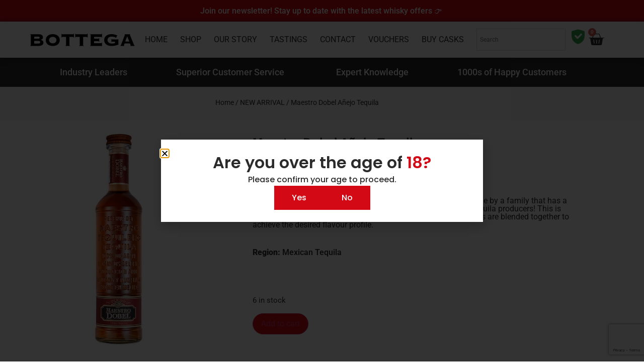

--- FILE ---
content_type: text/html; charset=UTF-8
request_url: https://bottegawhiskey.com/product/maestro-dobel-anejo/
body_size: 43682
content:
<!doctype html>
<html lang="en-US" prefix="og: https://ogp.me/ns#">
<head>
	<meta charset="UTF-8">
	<meta name="viewport" content="width=device-width, initial-scale=1">
	<link rel="profile" href="https://gmpg.org/xfn/11">
					<script>document.documentElement.className = document.documentElement.className + ' yes-js js_active js'</script>
			
<!-- Google Tag Manager for WordPress by gtm4wp.com -->
<script data-cfasync="false" data-pagespeed-no-defer>
	var gtm4wp_datalayer_name = "dataLayer";
	var dataLayer = dataLayer || [];
	const gtm4wp_use_sku_instead = 0;
	const gtm4wp_currency = 'ZAR';
	const gtm4wp_product_per_impression = 10;
	const gtm4wp_clear_ecommerce = false;
	const gtm4wp_datalayer_max_timeout = 2000;
</script>
<!-- End Google Tag Manager for WordPress by gtm4wp.com -->
<!-- Search Engine Optimization by Rank Math PRO - https://rankmath.com/ -->
<title>Maestro Dobel Añejo Tequila | Bottega™ Whiskey</title><link rel="preload" href="https://bottegawhiskey.com/wp-content/uploads/2023/02/BOTTEGA.svg" as="image" fetchpriority="high"><link rel="preload" href="https://bottegawhiskey.com/wp-content/uploads/2023/03/Maestro-Dobel-Anejo-750ml1-800x800-1-1.jpg" as="image" imagesrcset="https://bottegawhiskey.com/wp-content/uploads/2023/03/Maestro-Dobel-Anejo-750ml1-800x800-1-1.jpg 800w, https://bottegawhiskey.com/wp-content/uploads/2023/03/Maestro-Dobel-Anejo-750ml1-800x800-1-1-100x100.jpg 100w, https://bottegawhiskey.com/wp-content/uploads/2023/03/Maestro-Dobel-Anejo-750ml1-800x800-1-1-300x300.jpg 300w, https://bottegawhiskey.com/wp-content/uploads/2023/03/Maestro-Dobel-Anejo-750ml1-800x800-1-1-150x150.jpg 150w, https://bottegawhiskey.com/wp-content/uploads/2023/03/Maestro-Dobel-Anejo-750ml1-800x800-1-1-768x768.jpg 768w, https://bottegawhiskey.com/wp-content/uploads/2023/03/Maestro-Dobel-Anejo-750ml1-800x800-1-1-32x32.jpg 32w" imagesizes="(max-width: 800px) 100vw, 800px" fetchpriority="high"><link rel="preload" href="https://bottegawhiskey.com/wp-content/uploads/2021/07/Group-765-1.png" as="image" imagesrcset="https://bottegawhiskey.com/wp-content/uploads/2021/07/Group-765-1.png 509w, https://bottegawhiskey.com/wp-content/uploads/2021/07/Group-765-1-300x38.png 300w" imagesizes="(max-width: 509px) 100vw, 509px" fetchpriority="high"><link rel="preload" href="https://bottegawhiskey.com/wp-content/uploads/2023/10/Macallan-Rare-Cask-2023-Release.jpg" as="image" imagesrcset="https://bottegawhiskey.com/wp-content/uploads/2023/10/Macallan-Rare-Cask-2023-Release.jpg 225w, https://bottegawhiskey.com/wp-content/uploads/2023/10/Macallan-Rare-Cask-2023-Release-100x100.jpg 100w, https://bottegawhiskey.com/wp-content/uploads/2023/10/Macallan-Rare-Cask-2023-Release-150x150.jpg 150w, https://bottegawhiskey.com/wp-content/uploads/2023/10/Macallan-Rare-Cask-2023-Release-32x32.jpg 32w" imagesizes="(max-width: 225px) 100vw, 225px" fetchpriority="high"><link rel="preload" href="https://bottegawhiskey.com/wp-content/cache/perfmatters/bottegawhiskey.com/css/product.used.css?ver=1768562185" as="style" /><link rel="stylesheet" id="perfmatters-used-css" href="https://bottegawhiskey.com/wp-content/cache/perfmatters/bottegawhiskey.com/css/product.used.css?ver=1768562185" media="all" />
<meta name="description" content="Region: Mexican Tequila &nbsp;"/>
<meta name="robots" content="follow, noindex"/>
<meta property="og:locale" content="en_US" />
<meta property="og:type" content="product" />
<meta property="og:title" content="Maestro Dobel Añejo Tequila | Bottega™ Whiskey" />
<meta property="og:description" content="Region: Mexican Tequila &nbsp;" />
<meta property="og:url" content="https://bottegawhiskey.com/product/maestro-dobel-anejo/" />
<meta property="og:site_name" content="Bottega™ Whiskey" />
<meta property="og:updated_time" content="2025-12-10T15:31:48+02:00" />
<meta property="og:image" content="https://bottegawhiskey.com/wp-content/uploads/2023/03/Maestro-Dobel-Anejo-750ml1-800x800-1-1.jpg" />
<meta property="og:image:secure_url" content="https://bottegawhiskey.com/wp-content/uploads/2023/03/Maestro-Dobel-Anejo-750ml1-800x800-1-1.jpg" />
<meta property="og:image:width" content="800" />
<meta property="og:image:height" content="800" />
<meta property="og:image:alt" content="Maestro Dobel Añejo Tequila" />
<meta property="og:image:type" content="image/jpeg" />
<meta property="product:price:amount" content="1285" />
<meta property="product:price:currency" content="ZAR" />
<meta property="product:availability" content="instock" />
<meta name="twitter:card" content="summary_large_image" />
<meta name="twitter:title" content="Maestro Dobel Añejo Tequila | Bottega™ Whiskey" />
<meta name="twitter:description" content="Region: Mexican Tequila &nbsp;" />
<meta name="twitter:image" content="https://bottegawhiskey.com/wp-content/uploads/2023/03/Maestro-Dobel-Anejo-750ml1-800x800-1-1.jpg" />
<script type="application/ld+json" class="rank-math-schema-pro">{"@context":"https://schema.org","@graph":[{"@type":"Place","@id":"https://bottegawhiskey.com/#place","address":{"@type":"PostalAddress","streetAddress":"22d 4th Ave","addressLocality":"Parkhurst","addressRegion":"Johannesburg","postalCode":"2193","addressCountry":"South Africa"}},{"@type":["LiquorStore","Organization"],"@id":"https://bottegawhiskey.com/#organization","name":"Bottega\u2122 Whiskey","url":"https://bottegawhiskey.com","sameAs":["https://www.facebook.com/bottegawhiskeyclub/","https://www.instagram.com/bottega.whiskey.club"],"email":"parkhurst@bottegacafe.co.za","address":{"@type":"PostalAddress","streetAddress":"22d 4th Ave","addressLocality":"Parkhurst","addressRegion":"Johannesburg","postalCode":"2193","addressCountry":"South Africa"},"logo":{"@type":"ImageObject","@id":"https://bottegawhiskey.com/#logo","url":"https://bottegawhiskey.com/wp-content/uploads/2021/07/Bottega-Logo-x.svg","contentUrl":"https://bottegawhiskey.com/wp-content/uploads/2021/07/Bottega-Logo-x.svg","caption":"Bottega\u2122 Whiskey","inLanguage":"en-US","width":"841","height":"116"},"priceRange":"R0-R250000","openingHours":["Monday,Tuesday,Wednesday,Thursday,Friday,Saturday 10:00-18:00"],"description":"Since 2000, this culinary institution has built a loyal family of fans who savour its warm charm, intimate setting and wholesome, home-style cooking\r\n\r\nOwner Saverio Cardillo cultivates this heartfelt atmosphere on a daily basis. He\u2019s always there, always hands-on, always welcoming, always sharing his love for life\u2019s finer things. And for the past eight years, whisky has been one of these.","location":{"@id":"https://bottegawhiskey.com/#place"},"image":{"@id":"https://bottegawhiskey.com/#logo"},"telephone":"0114474448"},{"@type":"WebSite","@id":"https://bottegawhiskey.com/#website","url":"https://bottegawhiskey.com","name":"Bottega\u2122 Whiskey","alternateName":"Bottega","publisher":{"@id":"https://bottegawhiskey.com/#organization"},"inLanguage":"en-US"},{"@type":"ImageObject","@id":"https://bottegawhiskey.com/wp-content/uploads/2023/03/Maestro-Dobel-Anejo-750ml1-800x800-1-1.jpg","url":"https://bottegawhiskey.com/wp-content/uploads/2023/03/Maestro-Dobel-Anejo-750ml1-800x800-1-1.jpg","width":"800","height":"800","inLanguage":"en-US"},{"@type":"ItemPage","@id":"https://bottegawhiskey.com/product/maestro-dobel-anejo/#webpage","url":"https://bottegawhiskey.com/product/maestro-dobel-anejo/","name":"Maestro Dobel A\u00f1ejo Tequila | Bottega\u2122 Whiskey","datePublished":"2022-04-19T15:55:03+02:00","dateModified":"2025-12-10T15:31:48+02:00","isPartOf":{"@id":"https://bottegawhiskey.com/#website"},"primaryImageOfPage":{"@id":"https://bottegawhiskey.com/wp-content/uploads/2023/03/Maestro-Dobel-Anejo-750ml1-800x800-1-1.jpg"},"inLanguage":"en-US"},{"@type":"Product","name":"Maestro Dobel A\u00f1ejo Tequila | Bottega\u2122 Whiskey","description":"Region: Mexican Tequila &nbsp;","category":"NEW ARRIVAL","mainEntityOfPage":{"@id":"https://bottegawhiskey.com/product/maestro-dobel-anejo/#webpage"},"weight":{"@type":"QuantitativeValue","unitCode":"KGM","value":"1.2"},"image":[{"@type":"ImageObject","url":"https://bottegawhiskey.com/wp-content/uploads/2023/03/Maestro-Dobel-Anejo-750ml1-800x800-1-1.jpg","height":"800","width":"800"}],"offers":{"@type":"Offer","price":"1285.00","priceCurrency":"ZAR","priceValidUntil":"2027-12-31","availability":"http://schema.org/InStock","itemCondition":"NewCondition","url":"https://bottegawhiskey.com/product/maestro-dobel-anejo/","seller":{"@type":"Organization","@id":"https://bottegawhiskey.com/","name":"Bottega\u2122 Whiskey","url":"https://bottegawhiskey.com","logo":"https://bottegawhiskey.com/wp-content/uploads/2021/07/Bottega-Logo-x.svg"}},"@id":"https://bottegawhiskey.com/product/maestro-dobel-anejo/#richSnippet"}]}</script>
<!-- /Rank Math WordPress SEO plugin -->

<link rel="alternate" title="oEmbed (JSON)" type="application/json+oembed" href="https://bottegawhiskey.com/wp-json/oembed/1.0/embed?url=https%3A%2F%2Fbottegawhiskey.com%2Fproduct%2Fmaestro-dobel-anejo%2F" />
<link rel="alternate" title="oEmbed (XML)" type="text/xml+oembed" href="https://bottegawhiskey.com/wp-json/oembed/1.0/embed?url=https%3A%2F%2Fbottegawhiskey.com%2Fproduct%2Fmaestro-dobel-anejo%2F&#038;format=xml" />
<style id='wp-img-auto-sizes-contain-inline-css'>
img:is([sizes=auto i],[sizes^="auto," i]){contain-intrinsic-size:3000px 1500px}
/*# sourceURL=wp-img-auto-sizes-contain-inline-css */
</style>
<link rel="stylesheet" id="wp-block-library-css" href="https://bottegawhiskey.com/wp-includes/css/dist/block-library/style.min.css?ver=6.9" media="print" onload="this.media=&#039;all&#039;;this.onload=null;">
<link rel="stylesheet" id="jquery-selectBox-css" href="https://bottegawhiskey.com/wp-content/plugins/yith-woocommerce-wishlist/assets/css/jquery.selectBox.css?ver=1.2.0" media="print" onload="this.media=&#039;all&#039;;this.onload=null;">
<link rel="stylesheet" id="woocommerce_prettyPhoto_css-css" href="//bottegawhiskey.com/wp-content/plugins/woocommerce/assets/css/prettyPhoto.css?ver=3.1.6" media="print" onload="this.media=&#039;all&#039;;this.onload=null;">
<link rel="stylesheet" id="yith-wcwl-main-css" href="https://bottegawhiskey.com/wp-content/plugins/yith-woocommerce-wishlist/assets/css/style.css?ver=4.11.0" media="print" onload="this.media=&#039;all&#039;;this.onload=null;">
<style id='yith-wcwl-main-inline-css'>
 :root { --color-add-to-wishlist-background: #333333; --color-add-to-wishlist-text: #FFFFFF; --color-add-to-wishlist-border: #333333; --color-add-to-wishlist-background-hover: #333333; --color-add-to-wishlist-text-hover: #FFFFFF; --color-add-to-wishlist-border-hover: #333333; --rounded-corners-radius: 16px; --color-add-to-cart-background: #333333; --color-add-to-cart-text: #FFFFFF; --color-add-to-cart-border: #333333; --color-add-to-cart-background-hover: #4F4F4F; --color-add-to-cart-text-hover: #FFFFFF; --color-add-to-cart-border-hover: #4F4F4F; --add-to-cart-rounded-corners-radius: 16px; --color-button-style-1-background: #333333; --color-button-style-1-text: #FFFFFF; --color-button-style-1-border: #333333; --color-button-style-1-background-hover: #4F4F4F; --color-button-style-1-text-hover: #FFFFFF; --color-button-style-1-border-hover: #4F4F4F; --color-button-style-2-background: #333333; --color-button-style-2-text: #FFFFFF; --color-button-style-2-border: #333333; --color-button-style-2-background-hover: #4F4F4F; --color-button-style-2-text-hover: #FFFFFF; --color-button-style-2-border-hover: #4F4F4F; --color-wishlist-table-background: #FFFFFF; --color-wishlist-table-text: #6d6c6c; --color-wishlist-table-border: #FFFFFF; --color-headers-background: #F4F4F4; --color-share-button-color: #FFFFFF; --color-share-button-color-hover: #FFFFFF; --color-fb-button-background: #39599E; --color-fb-button-background-hover: #595A5A; --color-tw-button-background: #45AFE2; --color-tw-button-background-hover: #595A5A; --color-pr-button-background: #AB2E31; --color-pr-button-background-hover: #595A5A; --color-em-button-background: #FBB102; --color-em-button-background-hover: #595A5A; --color-wa-button-background: #00A901; --color-wa-button-background-hover: #595A5A; --feedback-duration: 3s }  color:fff;
 :root { --color-add-to-wishlist-background: #333333; --color-add-to-wishlist-text: #FFFFFF; --color-add-to-wishlist-border: #333333; --color-add-to-wishlist-background-hover: #333333; --color-add-to-wishlist-text-hover: #FFFFFF; --color-add-to-wishlist-border-hover: #333333; --rounded-corners-radius: 16px; --color-add-to-cart-background: #333333; --color-add-to-cart-text: #FFFFFF; --color-add-to-cart-border: #333333; --color-add-to-cart-background-hover: #4F4F4F; --color-add-to-cart-text-hover: #FFFFFF; --color-add-to-cart-border-hover: #4F4F4F; --add-to-cart-rounded-corners-radius: 16px; --color-button-style-1-background: #333333; --color-button-style-1-text: #FFFFFF; --color-button-style-1-border: #333333; --color-button-style-1-background-hover: #4F4F4F; --color-button-style-1-text-hover: #FFFFFF; --color-button-style-1-border-hover: #4F4F4F; --color-button-style-2-background: #333333; --color-button-style-2-text: #FFFFFF; --color-button-style-2-border: #333333; --color-button-style-2-background-hover: #4F4F4F; --color-button-style-2-text-hover: #FFFFFF; --color-button-style-2-border-hover: #4F4F4F; --color-wishlist-table-background: #FFFFFF; --color-wishlist-table-text: #6d6c6c; --color-wishlist-table-border: #FFFFFF; --color-headers-background: #F4F4F4; --color-share-button-color: #FFFFFF; --color-share-button-color-hover: #FFFFFF; --color-fb-button-background: #39599E; --color-fb-button-background-hover: #595A5A; --color-tw-button-background: #45AFE2; --color-tw-button-background-hover: #595A5A; --color-pr-button-background: #AB2E31; --color-pr-button-background-hover: #595A5A; --color-em-button-background: #FBB102; --color-em-button-background-hover: #595A5A; --color-wa-button-background: #00A901; --color-wa-button-background-hover: #595A5A; --feedback-duration: 3s }  color:fff;
/*# sourceURL=yith-wcwl-main-inline-css */
</style>
<style id='global-styles-inline-css'>
:root{--wp--preset--aspect-ratio--square: 1;--wp--preset--aspect-ratio--4-3: 4/3;--wp--preset--aspect-ratio--3-4: 3/4;--wp--preset--aspect-ratio--3-2: 3/2;--wp--preset--aspect-ratio--2-3: 2/3;--wp--preset--aspect-ratio--16-9: 16/9;--wp--preset--aspect-ratio--9-16: 9/16;--wp--preset--color--black: #000000;--wp--preset--color--cyan-bluish-gray: #abb8c3;--wp--preset--color--white: #ffffff;--wp--preset--color--pale-pink: #f78da7;--wp--preset--color--vivid-red: #cf2e2e;--wp--preset--color--luminous-vivid-orange: #ff6900;--wp--preset--color--luminous-vivid-amber: #fcb900;--wp--preset--color--light-green-cyan: #7bdcb5;--wp--preset--color--vivid-green-cyan: #00d084;--wp--preset--color--pale-cyan-blue: #8ed1fc;--wp--preset--color--vivid-cyan-blue: #0693e3;--wp--preset--color--vivid-purple: #9b51e0;--wp--preset--gradient--vivid-cyan-blue-to-vivid-purple: linear-gradient(135deg,rgb(6,147,227) 0%,rgb(155,81,224) 100%);--wp--preset--gradient--light-green-cyan-to-vivid-green-cyan: linear-gradient(135deg,rgb(122,220,180) 0%,rgb(0,208,130) 100%);--wp--preset--gradient--luminous-vivid-amber-to-luminous-vivid-orange: linear-gradient(135deg,rgb(252,185,0) 0%,rgb(255,105,0) 100%);--wp--preset--gradient--luminous-vivid-orange-to-vivid-red: linear-gradient(135deg,rgb(255,105,0) 0%,rgb(207,46,46) 100%);--wp--preset--gradient--very-light-gray-to-cyan-bluish-gray: linear-gradient(135deg,rgb(238,238,238) 0%,rgb(169,184,195) 100%);--wp--preset--gradient--cool-to-warm-spectrum: linear-gradient(135deg,rgb(74,234,220) 0%,rgb(151,120,209) 20%,rgb(207,42,186) 40%,rgb(238,44,130) 60%,rgb(251,105,98) 80%,rgb(254,248,76) 100%);--wp--preset--gradient--blush-light-purple: linear-gradient(135deg,rgb(255,206,236) 0%,rgb(152,150,240) 100%);--wp--preset--gradient--blush-bordeaux: linear-gradient(135deg,rgb(254,205,165) 0%,rgb(254,45,45) 50%,rgb(107,0,62) 100%);--wp--preset--gradient--luminous-dusk: linear-gradient(135deg,rgb(255,203,112) 0%,rgb(199,81,192) 50%,rgb(65,88,208) 100%);--wp--preset--gradient--pale-ocean: linear-gradient(135deg,rgb(255,245,203) 0%,rgb(182,227,212) 50%,rgb(51,167,181) 100%);--wp--preset--gradient--electric-grass: linear-gradient(135deg,rgb(202,248,128) 0%,rgb(113,206,126) 100%);--wp--preset--gradient--midnight: linear-gradient(135deg,rgb(2,3,129) 0%,rgb(40,116,252) 100%);--wp--preset--font-size--small: 13px;--wp--preset--font-size--medium: 20px;--wp--preset--font-size--large: 36px;--wp--preset--font-size--x-large: 42px;--wp--preset--spacing--20: 0.44rem;--wp--preset--spacing--30: 0.67rem;--wp--preset--spacing--40: 1rem;--wp--preset--spacing--50: 1.5rem;--wp--preset--spacing--60: 2.25rem;--wp--preset--spacing--70: 3.38rem;--wp--preset--spacing--80: 5.06rem;--wp--preset--shadow--natural: 6px 6px 9px rgba(0, 0, 0, 0.2);--wp--preset--shadow--deep: 12px 12px 50px rgba(0, 0, 0, 0.4);--wp--preset--shadow--sharp: 6px 6px 0px rgba(0, 0, 0, 0.2);--wp--preset--shadow--outlined: 6px 6px 0px -3px rgb(255, 255, 255), 6px 6px rgb(0, 0, 0);--wp--preset--shadow--crisp: 6px 6px 0px rgb(0, 0, 0);}:root { --wp--style--global--content-size: 800px;--wp--style--global--wide-size: 1200px; }:where(body) { margin: 0; }.wp-site-blocks > .alignleft { float: left; margin-right: 2em; }.wp-site-blocks > .alignright { float: right; margin-left: 2em; }.wp-site-blocks > .aligncenter { justify-content: center; margin-left: auto; margin-right: auto; }:where(.wp-site-blocks) > * { margin-block-start: 24px; margin-block-end: 0; }:where(.wp-site-blocks) > :first-child { margin-block-start: 0; }:where(.wp-site-blocks) > :last-child { margin-block-end: 0; }:root { --wp--style--block-gap: 24px; }:root :where(.is-layout-flow) > :first-child{margin-block-start: 0;}:root :where(.is-layout-flow) > :last-child{margin-block-end: 0;}:root :where(.is-layout-flow) > *{margin-block-start: 24px;margin-block-end: 0;}:root :where(.is-layout-constrained) > :first-child{margin-block-start: 0;}:root :where(.is-layout-constrained) > :last-child{margin-block-end: 0;}:root :where(.is-layout-constrained) > *{margin-block-start: 24px;margin-block-end: 0;}:root :where(.is-layout-flex){gap: 24px;}:root :where(.is-layout-grid){gap: 24px;}.is-layout-flow > .alignleft{float: left;margin-inline-start: 0;margin-inline-end: 2em;}.is-layout-flow > .alignright{float: right;margin-inline-start: 2em;margin-inline-end: 0;}.is-layout-flow > .aligncenter{margin-left: auto !important;margin-right: auto !important;}.is-layout-constrained > .alignleft{float: left;margin-inline-start: 0;margin-inline-end: 2em;}.is-layout-constrained > .alignright{float: right;margin-inline-start: 2em;margin-inline-end: 0;}.is-layout-constrained > .aligncenter{margin-left: auto !important;margin-right: auto !important;}.is-layout-constrained > :where(:not(.alignleft):not(.alignright):not(.alignfull)){max-width: var(--wp--style--global--content-size);margin-left: auto !important;margin-right: auto !important;}.is-layout-constrained > .alignwide{max-width: var(--wp--style--global--wide-size);}body .is-layout-flex{display: flex;}.is-layout-flex{flex-wrap: wrap;align-items: center;}.is-layout-flex > :is(*, div){margin: 0;}body .is-layout-grid{display: grid;}.is-layout-grid > :is(*, div){margin: 0;}body{padding-top: 0px;padding-right: 0px;padding-bottom: 0px;padding-left: 0px;}a:where(:not(.wp-element-button)){text-decoration: underline;}:root :where(.wp-element-button, .wp-block-button__link){background-color: #32373c;border-width: 0;color: #fff;font-family: inherit;font-size: inherit;font-style: inherit;font-weight: inherit;letter-spacing: inherit;line-height: inherit;padding-top: calc(0.667em + 2px);padding-right: calc(1.333em + 2px);padding-bottom: calc(0.667em + 2px);padding-left: calc(1.333em + 2px);text-decoration: none;text-transform: inherit;}.has-black-color{color: var(--wp--preset--color--black) !important;}.has-cyan-bluish-gray-color{color: var(--wp--preset--color--cyan-bluish-gray) !important;}.has-white-color{color: var(--wp--preset--color--white) !important;}.has-pale-pink-color{color: var(--wp--preset--color--pale-pink) !important;}.has-vivid-red-color{color: var(--wp--preset--color--vivid-red) !important;}.has-luminous-vivid-orange-color{color: var(--wp--preset--color--luminous-vivid-orange) !important;}.has-luminous-vivid-amber-color{color: var(--wp--preset--color--luminous-vivid-amber) !important;}.has-light-green-cyan-color{color: var(--wp--preset--color--light-green-cyan) !important;}.has-vivid-green-cyan-color{color: var(--wp--preset--color--vivid-green-cyan) !important;}.has-pale-cyan-blue-color{color: var(--wp--preset--color--pale-cyan-blue) !important;}.has-vivid-cyan-blue-color{color: var(--wp--preset--color--vivid-cyan-blue) !important;}.has-vivid-purple-color{color: var(--wp--preset--color--vivid-purple) !important;}.has-black-background-color{background-color: var(--wp--preset--color--black) !important;}.has-cyan-bluish-gray-background-color{background-color: var(--wp--preset--color--cyan-bluish-gray) !important;}.has-white-background-color{background-color: var(--wp--preset--color--white) !important;}.has-pale-pink-background-color{background-color: var(--wp--preset--color--pale-pink) !important;}.has-vivid-red-background-color{background-color: var(--wp--preset--color--vivid-red) !important;}.has-luminous-vivid-orange-background-color{background-color: var(--wp--preset--color--luminous-vivid-orange) !important;}.has-luminous-vivid-amber-background-color{background-color: var(--wp--preset--color--luminous-vivid-amber) !important;}.has-light-green-cyan-background-color{background-color: var(--wp--preset--color--light-green-cyan) !important;}.has-vivid-green-cyan-background-color{background-color: var(--wp--preset--color--vivid-green-cyan) !important;}.has-pale-cyan-blue-background-color{background-color: var(--wp--preset--color--pale-cyan-blue) !important;}.has-vivid-cyan-blue-background-color{background-color: var(--wp--preset--color--vivid-cyan-blue) !important;}.has-vivid-purple-background-color{background-color: var(--wp--preset--color--vivid-purple) !important;}.has-black-border-color{border-color: var(--wp--preset--color--black) !important;}.has-cyan-bluish-gray-border-color{border-color: var(--wp--preset--color--cyan-bluish-gray) !important;}.has-white-border-color{border-color: var(--wp--preset--color--white) !important;}.has-pale-pink-border-color{border-color: var(--wp--preset--color--pale-pink) !important;}.has-vivid-red-border-color{border-color: var(--wp--preset--color--vivid-red) !important;}.has-luminous-vivid-orange-border-color{border-color: var(--wp--preset--color--luminous-vivid-orange) !important;}.has-luminous-vivid-amber-border-color{border-color: var(--wp--preset--color--luminous-vivid-amber) !important;}.has-light-green-cyan-border-color{border-color: var(--wp--preset--color--light-green-cyan) !important;}.has-vivid-green-cyan-border-color{border-color: var(--wp--preset--color--vivid-green-cyan) !important;}.has-pale-cyan-blue-border-color{border-color: var(--wp--preset--color--pale-cyan-blue) !important;}.has-vivid-cyan-blue-border-color{border-color: var(--wp--preset--color--vivid-cyan-blue) !important;}.has-vivid-purple-border-color{border-color: var(--wp--preset--color--vivid-purple) !important;}.has-vivid-cyan-blue-to-vivid-purple-gradient-background{background: var(--wp--preset--gradient--vivid-cyan-blue-to-vivid-purple) !important;}.has-light-green-cyan-to-vivid-green-cyan-gradient-background{background: var(--wp--preset--gradient--light-green-cyan-to-vivid-green-cyan) !important;}.has-luminous-vivid-amber-to-luminous-vivid-orange-gradient-background{background: var(--wp--preset--gradient--luminous-vivid-amber-to-luminous-vivid-orange) !important;}.has-luminous-vivid-orange-to-vivid-red-gradient-background{background: var(--wp--preset--gradient--luminous-vivid-orange-to-vivid-red) !important;}.has-very-light-gray-to-cyan-bluish-gray-gradient-background{background: var(--wp--preset--gradient--very-light-gray-to-cyan-bluish-gray) !important;}.has-cool-to-warm-spectrum-gradient-background{background: var(--wp--preset--gradient--cool-to-warm-spectrum) !important;}.has-blush-light-purple-gradient-background{background: var(--wp--preset--gradient--blush-light-purple) !important;}.has-blush-bordeaux-gradient-background{background: var(--wp--preset--gradient--blush-bordeaux) !important;}.has-luminous-dusk-gradient-background{background: var(--wp--preset--gradient--luminous-dusk) !important;}.has-pale-ocean-gradient-background{background: var(--wp--preset--gradient--pale-ocean) !important;}.has-electric-grass-gradient-background{background: var(--wp--preset--gradient--electric-grass) !important;}.has-midnight-gradient-background{background: var(--wp--preset--gradient--midnight) !important;}.has-small-font-size{font-size: var(--wp--preset--font-size--small) !important;}.has-medium-font-size{font-size: var(--wp--preset--font-size--medium) !important;}.has-large-font-size{font-size: var(--wp--preset--font-size--large) !important;}.has-x-large-font-size{font-size: var(--wp--preset--font-size--x-large) !important;}
:root :where(.wp-block-pullquote){font-size: 1.5em;line-height: 1.6;}
/*# sourceURL=global-styles-inline-css */
</style>
<link rel="stylesheet" id="photoswipe-css" href="https://bottegawhiskey.com/wp-content/plugins/woocommerce/assets/css/photoswipe/photoswipe.min.css?ver=10.4.3" media="print" onload="this.media=&#039;all&#039;;this.onload=null;">
<link rel="stylesheet" id="photoswipe-default-skin-css" href="https://bottegawhiskey.com/wp-content/plugins/woocommerce/assets/css/photoswipe/default-skin/default-skin.min.css?ver=10.4.3" media="print" onload="this.media=&#039;all&#039;;this.onload=null;">
<link rel="stylesheet" id="woocommerce-layout-css" href="https://bottegawhiskey.com/wp-content/plugins/woocommerce/assets/css/woocommerce-layout.css?ver=10.4.3" media="print" onload="this.media=&#039;all&#039;;this.onload=null;">
<link rel="stylesheet" id="woocommerce-smallscreen-css" href="https://bottegawhiskey.com/wp-content/plugins/woocommerce/assets/css/woocommerce-smallscreen.css?ver=10.4.3" media="print" onload="this.media=&#039;all&#039;;this.onload=null;">
<link rel="stylesheet" id="woocommerce-general-css" href="https://bottegawhiskey.com/wp-content/plugins/woocommerce/assets/css/woocommerce.css?ver=10.4.3" media="print" onload="this.media=&#039;all&#039;;this.onload=null;">
<style id='woocommerce-inline-inline-css'>
.woocommerce form .form-row .required { visibility: visible; }
/*# sourceURL=woocommerce-inline-inline-css */
</style>
<link rel="stylesheet" id="aws-style-css" href="https://bottegawhiskey.com/wp-content/plugins/advanced-woo-search/assets/css/common.min.css?ver=3.52" media="print" onload="this.media=&#039;all&#039;;this.onload=null;">
<link rel="stylesheet" id="hello-elementor-css" href="https://bottegawhiskey.com/wp-content/themes/hello-elementor/assets/css/reset.css?ver=3.4.6" media="print" onload="this.media=&#039;all&#039;;this.onload=null;">
<link rel="stylesheet" id="hello-elementor-theme-style-css" href="https://bottegawhiskey.com/wp-content/themes/hello-elementor/assets/css/theme.css?ver=3.4.6" media="print" onload="this.media=&#039;all&#039;;this.onload=null;">
<link rel="stylesheet" id="hello-elementor-header-footer-css" href="https://bottegawhiskey.com/wp-content/themes/hello-elementor/assets/css/header-footer.css?ver=3.4.6" media="print" onload="this.media=&#039;all&#039;;this.onload=null;">
<link rel="stylesheet" id="elementor-frontend-css" href="https://bottegawhiskey.com/wp-content/plugins/elementor/assets/css/frontend.min.css?ver=3.34.2" media="print" onload="this.media=&#039;all&#039;;this.onload=null;">
<link rel="stylesheet" id="widget-image-css" href="https://bottegawhiskey.com/wp-content/plugins/elementor/assets/css/widget-image.min.css?ver=3.34.2" media="print" onload="this.media=&#039;all&#039;;this.onload=null;">
<link rel="stylesheet" id="widget-nav-menu-css" href="https://bottegawhiskey.com/wp-content/plugins/elementor-pro/assets/css/widget-nav-menu.min.css?ver=3.34.2" media="print" onload="this.media=&#039;all&#039;;this.onload=null;">
<link rel="stylesheet" id="widget-woocommerce-menu-cart-css" href="https://bottegawhiskey.com/wp-content/plugins/elementor-pro/assets/css/widget-woocommerce-menu-cart.min.css?ver=3.34.2" media="print" onload="this.media=&#039;all&#039;;this.onload=null;">
<link rel="stylesheet" id="e-sticky-css" href="https://bottegawhiskey.com/wp-content/plugins/elementor-pro/assets/css/modules/sticky.min.css?ver=3.34.2" media="print" onload="this.media=&#039;all&#039;;this.onload=null;">
<link rel="stylesheet" id="widget-search-css" href="https://bottegawhiskey.com/wp-content/plugins/elementor-pro/assets/css/widget-search.min.css?ver=3.34.2" media="print" onload="this.media=&#039;all&#039;;this.onload=null;">
<link rel="stylesheet" id="swiper-css" href="https://bottegawhiskey.com/wp-content/plugins/elementor/assets/lib/swiper/v8/css/swiper.min.css?ver=8.4.5" media="print" onload="this.media=&#039;all&#039;;this.onload=null;">
<link rel="stylesheet" id="e-swiper-css" href="https://bottegawhiskey.com/wp-content/plugins/elementor/assets/css/conditionals/e-swiper.min.css?ver=3.34.2" media="print" onload="this.media=&#039;all&#039;;this.onload=null;">
<link rel="stylesheet" id="widget-testimonial-carousel-css" href="https://bottegawhiskey.com/wp-content/plugins/elementor-pro/assets/css/widget-testimonial-carousel.min.css?ver=3.34.2" media="print" onload="this.media=&#039;all&#039;;this.onload=null;">
<link rel="stylesheet" id="widget-carousel-module-base-css" href="https://bottegawhiskey.com/wp-content/plugins/elementor-pro/assets/css/widget-carousel-module-base.min.css?ver=3.34.2" media="print" onload="this.media=&#039;all&#039;;this.onload=null;">
<link rel="stylesheet" id="widget-heading-css" href="https://bottegawhiskey.com/wp-content/plugins/elementor/assets/css/widget-heading.min.css?ver=3.34.2" media="print" onload="this.media=&#039;all&#039;;this.onload=null;">
<link rel="stylesheet" id="widget-form-css" href="https://bottegawhiskey.com/wp-content/plugins/elementor-pro/assets/css/widget-form.min.css?ver=3.34.2" media="print" onload="this.media=&#039;all&#039;;this.onload=null;">
<link rel="stylesheet" id="widget-icon-list-css" href="https://bottegawhiskey.com/wp-content/plugins/elementor/assets/css/widget-icon-list.min.css?ver=3.34.2" media="print" onload="this.media=&#039;all&#039;;this.onload=null;">
<link rel="stylesheet" id="widget-social-icons-css" href="https://bottegawhiskey.com/wp-content/plugins/elementor/assets/css/widget-social-icons.min.css?ver=3.34.2" media="print" onload="this.media=&#039;all&#039;;this.onload=null;">
<link rel="stylesheet" id="e-apple-webkit-css" href="https://bottegawhiskey.com/wp-content/plugins/elementor/assets/css/conditionals/apple-webkit.min.css?ver=3.34.2" media="print" onload="this.media=&#039;all&#039;;this.onload=null;">
<link rel="stylesheet" id="widget-woocommerce-product-images-css" href="https://bottegawhiskey.com/wp-content/plugins/elementor-pro/assets/css/widget-woocommerce-product-images.min.css?ver=3.34.2" media="print" onload="this.media=&#039;all&#039;;this.onload=null;">
<link rel="stylesheet" id="widget-woocommerce-product-price-css" href="https://bottegawhiskey.com/wp-content/plugins/elementor-pro/assets/css/widget-woocommerce-product-price.min.css?ver=3.34.2" media="print" onload="this.media=&#039;all&#039;;this.onload=null;">
<link rel="stylesheet" id="widget-woocommerce-product-add-to-cart-css" href="https://bottegawhiskey.com/wp-content/plugins/elementor-pro/assets/css/widget-woocommerce-product-add-to-cart.min.css?ver=3.34.2" media="print" onload="this.media=&#039;all&#039;;this.onload=null;">
<link rel="stylesheet" id="widget-woocommerce-products-css" href="https://bottegawhiskey.com/wp-content/plugins/elementor-pro/assets/css/widget-woocommerce-products.min.css?ver=3.34.2" media="print" onload="this.media=&#039;all&#039;;this.onload=null;">
<link rel="stylesheet" id="e-popup-css" href="https://bottegawhiskey.com/wp-content/plugins/elementor-pro/assets/css/conditionals/popup.min.css?ver=3.34.2" media="print" onload="this.media=&#039;all&#039;;this.onload=null;">
<link rel="stylesheet" id="elementor-icons-css" href="https://bottegawhiskey.com/wp-content/plugins/elementor/assets/lib/eicons/css/elementor-icons.min.css?ver=5.46.0" media="print" onload="this.media=&#039;all&#039;;this.onload=null;">
<link rel='stylesheet' id='elementor-post-12-css' href='https://bottegawhiskey.com/wp-content/uploads/elementor/css/post-12.css?ver=1769217033' media='all' />
<link rel='stylesheet' id='elementor-post-59954-css' href='https://bottegawhiskey.com/wp-content/uploads/elementor/css/post-59954.css?ver=1769217034' media='all' />
<link rel='stylesheet' id='elementor-post-59768-css' href='https://bottegawhiskey.com/wp-content/uploads/elementor/css/post-59768.css?ver=1769217034' media='all' />
<link rel='stylesheet' id='elementor-post-38992-css' href='https://bottegawhiskey.com/wp-content/uploads/elementor/css/post-38992.css?ver=1769217034' media='all' />
<link rel='stylesheet' id='elementor-post-78361-css' href='https://bottegawhiskey.com/wp-content/uploads/elementor/css/post-78361.css?ver=1769217034' media='all' />
<link rel="stylesheet" id="hello-elementor-child-style-css" href="https://bottegawhiskey.com/wp-content/cache/perfmatters/bottegawhiskey.com/minify/b5182f90473f.style.min.css?ver=1.0.1" media="print" onload="this.media=&#039;all&#039;;this.onload=null;">
<link rel="stylesheet" id="elementor-gf-local-roboto-css" href="https://bottegawhiskey.com/wp-content/cache/perfmatters/bottegawhiskey.com/minify/1dcce47bf757.roboto.min.css?ver=1742803508" media="all">
<link rel="stylesheet" id="elementor-gf-local-gupter-css" href="https://bottegawhiskey.com/wp-content/cache/perfmatters/bottegawhiskey.com/minify/abdd4fdafff7.gupter.min.css?ver=1742803508" media="all">
<link rel="stylesheet" id="elementor-gf-local-montserrat-css" href="https://bottegawhiskey.com/wp-content/cache/perfmatters/bottegawhiskey.com/minify/fe395cf073d1.montserrat.min.css?ver=1742803510" media="all">
<link rel="stylesheet" id="elementor-gf-local-archivonarrow-css" href="https://bottegawhiskey.com/wp-content/cache/perfmatters/bottegawhiskey.com/minify/0f269788aa3c.archivonarrow.min.css?ver=1742803520" media="all">
<link rel="stylesheet" id="elementor-gf-local-poppins-css" href="https://bottegawhiskey.com/wp-content/cache/perfmatters/bottegawhiskey.com/minify/7a719e472e7d.poppins.min.css?ver=1742803511" media="all">
<link rel="stylesheet" id="elementor-icons-shared-0-css" href="https://bottegawhiskey.com/wp-content/plugins/elementor/assets/lib/font-awesome/css/fontawesome.min.css?ver=5.15.3" media="print" onload="this.media=&#039;all&#039;;this.onload=null;">
<link rel="stylesheet" id="elementor-icons-fa-solid-css" href="https://bottegawhiskey.com/wp-content/plugins/elementor/assets/lib/font-awesome/css/solid.min.css?ver=5.15.3" media="print" onload="this.media=&#039;all&#039;;this.onload=null;">
<link rel="stylesheet" id="elementor-icons-fa-brands-css" href="https://bottegawhiskey.com/wp-content/plugins/elementor/assets/lib/font-awesome/css/brands.min.css?ver=5.15.3" media="print" onload="this.media=&#039;all&#039;;this.onload=null;">
<script src="https://bottegawhiskey.com/wp-includes/js/jquery/jquery.min.js?ver=3.7.1" id="jquery-core-js"></script>
<script src="https://bottegawhiskey.com/wp-includes/js/jquery/jquery-migrate.min.js?ver=3.4.1" id="jquery-migrate-js"></script>
<script src="https://bottegawhiskey.com/wp-content/plugins/woocommerce/assets/js/jquery-blockui/jquery.blockUI.min.js?ver=2.7.0-wc.10.4.3" id="wc-jquery-blockui-js" defer data-wp-strategy="defer"></script>
<script id="wc-add-to-cart-js-extra">
var wc_add_to_cart_params = {"ajax_url":"/wp-admin/admin-ajax.php","wc_ajax_url":"/?wc-ajax=%%endpoint%%","i18n_view_cart":"View cart","cart_url":"https://bottegawhiskey.com/cart/","is_cart":"","cart_redirect_after_add":"no"};
//# sourceURL=wc-add-to-cart-js-extra
</script>
<script src="https://bottegawhiskey.com/wp-content/plugins/woocommerce/assets/js/frontend/add-to-cart.min.js?ver=10.4.3" id="wc-add-to-cart-js" defer data-wp-strategy="defer"></script>
<script src="https://bottegawhiskey.com/wp-content/plugins/woocommerce/assets/js/zoom/jquery.zoom.min.js?ver=1.7.21-wc.10.4.3" id="wc-zoom-js" defer data-wp-strategy="defer"></script>
<script src="https://bottegawhiskey.com/wp-content/plugins/woocommerce/assets/js/flexslider/jquery.flexslider.min.js?ver=2.7.2-wc.10.4.3" id="wc-flexslider-js" defer data-wp-strategy="defer"></script>
<script src="https://bottegawhiskey.com/wp-content/plugins/woocommerce/assets/js/photoswipe/photoswipe.min.js?ver=4.1.1-wc.10.4.3" id="wc-photoswipe-js" defer data-wp-strategy="defer"></script>
<script src="https://bottegawhiskey.com/wp-content/plugins/woocommerce/assets/js/photoswipe/photoswipe-ui-default.min.js?ver=4.1.1-wc.10.4.3" id="wc-photoswipe-ui-default-js" defer data-wp-strategy="defer"></script>
<script id="wc-single-product-js-extra">
var wc_single_product_params = {"i18n_required_rating_text":"Please select a rating","i18n_rating_options":["1 of 5 stars","2 of 5 stars","3 of 5 stars","4 of 5 stars","5 of 5 stars"],"i18n_product_gallery_trigger_text":"View full-screen image gallery","review_rating_required":"yes","flexslider":{"rtl":false,"animation":"slide","smoothHeight":true,"directionNav":false,"controlNav":"thumbnails","slideshow":false,"animationSpeed":500,"animationLoop":false,"allowOneSlide":false},"zoom_enabled":"1","zoom_options":[],"photoswipe_enabled":"1","photoswipe_options":{"shareEl":false,"closeOnScroll":false,"history":false,"hideAnimationDuration":0,"showAnimationDuration":0},"flexslider_enabled":"1"};
//# sourceURL=wc-single-product-js-extra
</script>
<script src="https://bottegawhiskey.com/wp-content/plugins/woocommerce/assets/js/frontend/single-product.min.js?ver=10.4.3" id="wc-single-product-js" defer data-wp-strategy="defer"></script>
<script src="https://bottegawhiskey.com/wp-content/plugins/woocommerce/assets/js/js-cookie/js.cookie.min.js?ver=2.1.4-wc.10.4.3" id="wc-js-cookie-js" defer data-wp-strategy="defer"></script>
<script id="woocommerce-js-extra">
var woocommerce_params = {"ajax_url":"/wp-admin/admin-ajax.php","wc_ajax_url":"/?wc-ajax=%%endpoint%%","i18n_password_show":"Show password","i18n_password_hide":"Hide password"};
//# sourceURL=woocommerce-js-extra
</script>
<script src="https://bottegawhiskey.com/wp-content/plugins/woocommerce/assets/js/frontend/woocommerce.min.js?ver=10.4.3" id="woocommerce-js" defer data-wp-strategy="defer"></script>
<link rel="https://api.w.org/" href="https://bottegawhiskey.com/wp-json/" /><link rel="alternate" title="JSON" type="application/json" href="https://bottegawhiskey.com/wp-json/wp/v2/product/49966" /><link rel='shortlink' href='https://bottegawhiskey.com/?p=49966' />
		<script type="text/javascript">
				(function(c,l,a,r,i,t,y){
					c[a]=c[a]||function(){(c[a].q=c[a].q||[]).push(arguments)};t=l.createElement(r);t.async=1;
					t.src="https://www.clarity.ms/tag/"+i+"?ref=wordpress";y=l.getElementsByTagName(r)[0];y.parentNode.insertBefore(t,y);
				})(window, document, "clarity", "script", "rgqmig4ew5");
		</script>
		
<!-- Google Tag Manager for WordPress by gtm4wp.com -->
<!-- GTM Container placement set to off -->
<script data-cfasync="false" data-pagespeed-no-defer>
	var dataLayer_content = {"pagePostType":"product","pagePostType2":"single-product","pagePostAuthor":"SearchKings Africa","productRatingCounts":[],"productAverageRating":0,"productReviewCount":0,"productType":"simple","productIsVariable":0};
	dataLayer.push( dataLayer_content );
</script>
<script data-cfasync="false" data-pagespeed-no-defer>
	console.warn && console.warn("[GTM4WP] Google Tag Manager container code placement set to OFF !!!");
	console.warn && console.warn("[GTM4WP] Data layer codes are active but GTM container must be loaded using custom coding !!!");
</script>
<!-- End Google Tag Manager for WordPress by gtm4wp.com --><meta name="description" content="Region: Mexican Tequila

&nbsp;">
	<noscript><style>.woocommerce-product-gallery{ opacity: 1 !important; }</style></noscript>
	<meta name="generator" content="Elementor 3.34.2; settings: css_print_method-external, google_font-enabled, font_display-swap">
<!-- Google Tag Manager -->
<script>(function(w,d,s,l,i){w[l]=w[l]||[];w[l].push({'gtm.start':
new Date().getTime(),event:'gtm.js'});var f=d.getElementsByTagName(s)[0],
j=d.createElement(s),dl=l!='dataLayer'?'&l='+l:'';j.async=true;j.src=
'https://www.googletagmanager.com/gtm.js?id='+i+dl;f.parentNode.insertBefore(j,f);
})(window,document,'script','dataLayer','GTM-MM3V5WC');</script>
<!-- End Google Tag Manager -->
<meta name="google-site-verification" content="gHrQ4-It9RmfnUgyxWwKR9KywYFAoPGVPyC2dz7qTeA" />
<meta name="google-site-verification" content="N21nnPKTBw7UDJKZVXDLntahGpgB-VK6Hrw84Rxbkys" />
			<style>
				.e-con.e-parent:nth-of-type(n+4):not(.e-lazyloaded):not(.e-no-lazyload),
				.e-con.e-parent:nth-of-type(n+4):not(.e-lazyloaded):not(.e-no-lazyload) * {
					background-image: none !important;
				}
				@media screen and (max-height: 1024px) {
					.e-con.e-parent:nth-of-type(n+3):not(.e-lazyloaded):not(.e-no-lazyload),
					.e-con.e-parent:nth-of-type(n+3):not(.e-lazyloaded):not(.e-no-lazyload) * {
						background-image: none !important;
					}
				}
				@media screen and (max-height: 640px) {
					.e-con.e-parent:nth-of-type(n+2):not(.e-lazyloaded):not(.e-no-lazyload),
					.e-con.e-parent:nth-of-type(n+2):not(.e-lazyloaded):not(.e-no-lazyload) * {
						background-image: none !important;
					}
				}
			</style>
			<link rel="icon" href="https://bottegawhiskey.com/wp-content/uploads/2021/07/cropped-Bottega-Favicon-2-32x32.png" sizes="32x32" />
<link rel="icon" href="https://bottegawhiskey.com/wp-content/uploads/2021/07/cropped-Bottega-Favicon-2-192x192.png" sizes="192x192" />
<link rel="apple-touch-icon" href="https://bottegawhiskey.com/wp-content/uploads/2021/07/cropped-Bottega-Favicon-2-180x180.png" />
<meta name="msapplication-TileImage" content="https://bottegawhiskey.com/wp-content/uploads/2021/07/cropped-Bottega-Favicon-2-270x270.png" />
		<style id="wp-custom-css">
			.woocommerce .woocommerce-ordering, .woocommerce-page .woocommerce-ordering {
float: right !important;
    padding: 0px 15px 0px 10px;
}		</style>
		</head>
<body class="wp-singular product-template-default single single-product postid-49966 wp-embed-responsive wp-theme-hello-elementor wp-child-theme-hello-elemntor-child-theme_2021-08-24_1240 theme-hello-elementor woocommerce woocommerce-page woocommerce-no-js hello-elementor-default elementor-default elementor-template-full-width elementor-kit-12 elementor-page-38992">


<a class="skip-link screen-reader-text" href="#content">Skip to content</a>

		<header data-elementor-type="header" data-elementor-id="59954" class="elementor elementor-59954 elementor-location-header" data-elementor-post-type="elementor_library">
			<div class="elementor-element elementor-element-76c4d4b0 e-flex e-con-boxed e-con e-parent" data-id="76c4d4b0" data-element_type="container" id="to-top" data-settings="{&quot;background_background&quot;:&quot;classic&quot;}">
					<div class="e-con-inner">
				<div class="elementor-element elementor-element-6e0318b2 elementor-widget__width-inherit elementor-widget-mobile__width-initial elementor-widget elementor-widget-text-editor" data-id="6e0318b2" data-element_type="widget" data-widget_type="text-editor.default">
				<div class="elementor-widget-container">
									<p><span style="color: #ffffff;"><a style="color: #ffffff;" href="/#newsletter">Join our newsletter! Stay up to date with the latest whisky offers 👉 </a></span></p>								</div>
				</div>
					</div>
				</div>
		<div class="elementor-element elementor-element-4a7363f5 elementor-hidden-mobile e-flex e-con-boxed e-con e-parent" data-id="4a7363f5" data-element_type="container" data-settings="{&quot;background_background&quot;:&quot;classic&quot;,&quot;sticky&quot;:&quot;top&quot;,&quot;sticky_on&quot;:[&quot;desktop&quot;,&quot;tablet&quot;,&quot;mobile&quot;],&quot;sticky_offset&quot;:0,&quot;sticky_effects_offset&quot;:0,&quot;sticky_anchor_link_offset&quot;:0}">
					<div class="e-con-inner">
		<div class="elementor-element elementor-element-634b9310 e-con-full e-flex e-con e-child" data-id="634b9310" data-element_type="container">
				<div class="elementor-element elementor-element-cff8af2 elementor-widget elementor-widget-image" data-id="cff8af2" data-element_type="widget" data-widget_type="image.default">
				<div class="elementor-widget-container">
																<a href="/">
							<img data-perfmatters-preload fetchpriority="high" width="2498" height="308" src="https://bottegawhiskey.com/wp-content/uploads/2023/02/BOTTEGA.svg" class="attachment-full size-full wp-image-60096" alt>								</a>
															</div>
				</div>
				</div>
		<div class="elementor-element elementor-element-3488ad5f e-con-full e-flex e-con e-child" data-id="3488ad5f" data-element_type="container">
				<div class="elementor-element elementor-element-2ce2b2db elementor-nav-menu--stretch elementor-widget-mobile__width-inherit elementor-widget__width-initial elementor-nav-menu--dropdown-tablet elementor-nav-menu__text-align-aside elementor-nav-menu--toggle elementor-nav-menu--burger elementor-widget elementor-widget-nav-menu" data-id="2ce2b2db" data-element_type="widget" data-settings="{&quot;full_width&quot;:&quot;stretch&quot;,&quot;layout&quot;:&quot;horizontal&quot;,&quot;submenu_icon&quot;:{&quot;value&quot;:&quot;&lt;i class=\&quot;fas fa-caret-down\&quot; aria-hidden=\&quot;true\&quot;&gt;&lt;\/i&gt;&quot;,&quot;library&quot;:&quot;fa-solid&quot;},&quot;toggle&quot;:&quot;burger&quot;}" data-widget_type="nav-menu.default">
				<div class="elementor-widget-container">
								<nav aria-label="Menu" class="elementor-nav-menu--main elementor-nav-menu__container elementor-nav-menu--layout-horizontal e--pointer-none">
				<ul id="menu-1-2ce2b2db" class="elementor-nav-menu"><li class="menu-item menu-item-type-custom menu-item-object-custom menu-item-58580"><a href="/" class="elementor-item">Home</a></li>
<li class="menu-item menu-item-type-custom menu-item-object-custom menu-item-67483"><a href="https://bottegawhiskey.com/shop" class="elementor-item">Shop</a></li>
<li class="menu-item menu-item-type-post_type menu-item-object-page menu-item-39387"><a href="https://bottegawhiskey.com/our-story/" class="elementor-item">Our Story</a></li>
<li class="menu-item menu-item-type-post_type menu-item-object-page menu-item-58568"><a href="https://bottegawhiskey.com/whisky-club/" class="elementor-item">Tastings</a></li>
<li class="menu-item menu-item-type-post_type menu-item-object-page menu-item-276"><a href="https://bottegawhiskey.com/contact/" class="elementor-item">Contact</a></li>
<li class="menu-item menu-item-type-post_type menu-item-object-page menu-item-71448"><a href="https://bottegawhiskey.com/vouchers/" class="elementor-item">Vouchers</a></li>
<li class="menu-item menu-item-type-custom menu-item-object-custom menu-item-74244"><a href="https://bottegawhiskey.com/whisky-cask-ownership/" class="elementor-item">Buy Casks</a></li>
</ul>			</nav>
					<div class="elementor-menu-toggle" role="button" tabindex="0" aria-label="Menu Toggle" aria-expanded="false">
			<i aria-hidden="true" role="presentation" class="elementor-menu-toggle__icon--open eicon-menu-bar"></i><i aria-hidden="true" role="presentation" class="elementor-menu-toggle__icon--close eicon-close"></i>		</div>
					<nav class="elementor-nav-menu--dropdown elementor-nav-menu__container" aria-hidden="true">
				<ul id="menu-2-2ce2b2db" class="elementor-nav-menu"><li class="menu-item menu-item-type-custom menu-item-object-custom menu-item-58580"><a href="/" class="elementor-item" tabindex="-1">Home</a></li>
<li class="menu-item menu-item-type-custom menu-item-object-custom menu-item-67483"><a href="https://bottegawhiskey.com/shop" class="elementor-item" tabindex="-1">Shop</a></li>
<li class="menu-item menu-item-type-post_type menu-item-object-page menu-item-39387"><a href="https://bottegawhiskey.com/our-story/" class="elementor-item" tabindex="-1">Our Story</a></li>
<li class="menu-item menu-item-type-post_type menu-item-object-page menu-item-58568"><a href="https://bottegawhiskey.com/whisky-club/" class="elementor-item" tabindex="-1">Tastings</a></li>
<li class="menu-item menu-item-type-post_type menu-item-object-page menu-item-276"><a href="https://bottegawhiskey.com/contact/" class="elementor-item" tabindex="-1">Contact</a></li>
<li class="menu-item menu-item-type-post_type menu-item-object-page menu-item-71448"><a href="https://bottegawhiskey.com/vouchers/" class="elementor-item" tabindex="-1">Vouchers</a></li>
<li class="menu-item menu-item-type-custom menu-item-object-custom menu-item-74244"><a href="https://bottegawhiskey.com/whisky-cask-ownership/" class="elementor-item" tabindex="-1">Buy Casks</a></li>
</ul>			</nav>
						</div>
				</div>
				</div>
				<div class="elementor-element elementor-element-0fe2d1f elementor-widget elementor-widget-aws" data-id="0fe2d1f" data-element_type="widget" data-widget_type="aws.default">
				<div class="elementor-widget-container">
					<div class="aws-container" data-url="/?wc-ajax=aws_action" data-siteurl="https://bottegawhiskey.com" data-lang="" data-show-loader="true" data-show-more="true" data-show-page="true" data-ajax-search="true" data-show-clear="true" data-mobile-screen="false" data-use-analytics="false" data-min-chars="1" data-buttons-order="1" data-timeout="300" data-is-mobile="false" data-page-id="49966" data-tax="" ><form class="aws-search-form" action="https://bottegawhiskey.com/" method="get" role="search" ><div class="aws-wrapper"><label class="aws-search-label" for="6977ea56e530c">Search</label><input type="search" name="s" id="6977ea56e530c" value="" class="aws-search-field" placeholder="Search" autocomplete="off" /><input type="hidden" name="post_type" value="product"><input type="hidden" name="type_aws" value="true"><div class="aws-search-clear"><span>×</span></div><div class="aws-loader"></div></div></form></div>				</div>
				</div>
		<div class="elementor-element elementor-element-40b18d3a e-con-full e-flex e-con e-child" data-id="40b18d3a" data-element_type="container">
				<div class="elementor-element elementor-element-1f087b23 elementor-hidden-mobile elementor-view-default elementor-widget elementor-widget-icon" data-id="1f087b23" data-element_type="widget" data-widget_type="icon.default">
				<div class="elementor-widget-container">
							<div class="elementor-icon-wrapper">
			<div class="elementor-icon">
			<svg xmlns="http://www.w3.org/2000/svg" width="44" height="45" viewBox="0 0 44 45" fill="none"><g clip-path="url(#clip0_1111_26)"><path d="M41.1087 6.84475C41.0297 6.27745 40.6215 5.8108 40.0698 5.65743L22.3854 0.739395C22.1333 0.669225 21.867 0.669225 21.6147 0.739395L3.93034 5.65743C3.37857 5.8108 2.97039 6.27726 2.8914 6.84475C2.78883 7.58231 0.448875 25.009 6.45071 33.6782C12.4454 42.3371 21.289 44.5561 21.6624 44.6464C21.7734 44.6732 21.8866 44.6865 22.0001 44.6865C22.1136 44.6865 22.2267 44.6731 22.3377 44.6464C22.7113 44.5561 31.5549 42.3371 37.5494 33.6782C43.5512 25.0092 41.2113 7.5825 41.1087 6.84475ZM33.4042 17.0186L21.3417 29.0811C21.061 29.3618 20.6929 29.5024 20.325 29.5024C19.9571 29.5024 19.589 29.362 19.3083 29.0811L11.8501 21.623C11.5804 21.3534 11.4289 20.9876 11.4289 20.6063C11.4289 20.225 11.5806 19.8592 11.8501 19.5896L13.331 18.1088C13.8926 17.5474 14.803 17.5472 15.3644 18.1088L20.325 23.0693L29.89 13.5042C30.1595 13.2344 30.5253 13.083 30.9067 13.083C31.288 13.083 31.6538 13.2344 31.9234 13.5042L33.4042 14.985C33.9658 15.5466 33.9658 16.4571 33.4042 17.0186Z" fill="#36A852"></path></g><defs><clipPath id="clip0_1111_26"><rect width="44" height="44" fill="white" transform="translate(0 0.686768)"></rect></clipPath></defs></svg>			</div>
		</div>
						</div>
				</div>
				<div class="elementor-element elementor-element-7b15ec4a toggle-icon--basket-solid elementor-menu-cart--items-indicator-bubble elementor-menu-cart--cart-type-side-cart elementor-menu-cart--show-remove-button-yes elementor-widget elementor-widget-woocommerce-menu-cart" data-id="7b15ec4a" data-element_type="widget" data-settings="{&quot;cart_type&quot;:&quot;side-cart&quot;,&quot;open_cart&quot;:&quot;click&quot;,&quot;automatically_open_cart&quot;:&quot;no&quot;}" data-widget_type="woocommerce-menu-cart.default">
				<div class="elementor-widget-container">
							<div class="elementor-menu-cart__wrapper">
							<div class="elementor-menu-cart__toggle_wrapper">
					<div class="elementor-menu-cart__container elementor-lightbox" aria-hidden="true">
						<div class="elementor-menu-cart__main" aria-hidden="true">
									<div class="elementor-menu-cart__close-button">
					</div>
									<div class="widget_shopping_cart_content">
															</div>
						</div>
					</div>
							<div class="elementor-menu-cart__toggle elementor-button-wrapper">
			<a id="elementor-menu-cart__toggle_button" href="#" class="elementor-menu-cart__toggle_button elementor-button elementor-size-sm" aria-expanded="false">
				<span class="elementor-button-text"><span class="woocommerce-Price-amount amount"><bdi><span class="woocommerce-Price-currencySymbol">&#82;</span>0.00</bdi></span></span>
				<span class="elementor-button-icon">
					<span class="elementor-button-icon-qty" data-counter="0">0</span>
					<i class="eicon-basket-solid"></i>					<span class="elementor-screen-only">Cart</span>
				</span>
			</a>
		</div>
						</div>
					</div> <!-- close elementor-menu-cart__wrapper -->
						</div>
				</div>
				</div>
					</div>
				</div>
		<div class="elementor-element elementor-element-4daa271 elementor-hidden-desktop elementor-hidden-tablet e-flex e-con-boxed e-con e-parent" data-id="4daa271" data-element_type="container" data-settings="{&quot;background_background&quot;:&quot;classic&quot;,&quot;sticky&quot;:&quot;top&quot;,&quot;sticky_on&quot;:[&quot;desktop&quot;,&quot;tablet&quot;,&quot;mobile&quot;],&quot;sticky_offset&quot;:0,&quot;sticky_effects_offset&quot;:0,&quot;sticky_anchor_link_offset&quot;:0}">
					<div class="e-con-inner">
		<div class="elementor-element elementor-element-dfc10ed e-con-full e-flex e-con e-child" data-id="dfc10ed" data-element_type="container">
				<div class="elementor-element elementor-element-49913db elementor-widget elementor-widget-image" data-id="49913db" data-element_type="widget" data-widget_type="image.default">
				<div class="elementor-widget-container">
																<a href="/">
							<img data-perfmatters-preload fetchpriority="high" width="2498" height="308" src="https://bottegawhiskey.com/wp-content/uploads/2023/02/BOTTEGA.svg" class="attachment-full size-full wp-image-60096" alt>								</a>
															</div>
				</div>
				</div>
		<div class="elementor-element elementor-element-a2edf06 e-con-full e-flex e-con e-child" data-id="a2edf06" data-element_type="container">
				<div class="elementor-element elementor-element-6648011 elementor-nav-menu--stretch elementor-widget-mobile__width-inherit elementor-nav-menu__align-center elementor-nav-menu--dropdown-tablet elementor-nav-menu__text-align-aside elementor-nav-menu--toggle elementor-nav-menu--burger elementor-widget elementor-widget-nav-menu" data-id="6648011" data-element_type="widget" data-settings="{&quot;full_width&quot;:&quot;stretch&quot;,&quot;layout&quot;:&quot;horizontal&quot;,&quot;submenu_icon&quot;:{&quot;value&quot;:&quot;&lt;i class=\&quot;fas fa-caret-down\&quot; aria-hidden=\&quot;true\&quot;&gt;&lt;\/i&gt;&quot;,&quot;library&quot;:&quot;fa-solid&quot;},&quot;toggle&quot;:&quot;burger&quot;}" data-widget_type="nav-menu.default">
				<div class="elementor-widget-container">
								<nav aria-label="Menu" class="elementor-nav-menu--main elementor-nav-menu__container elementor-nav-menu--layout-horizontal e--pointer-none">
				<ul id="menu-1-6648011" class="elementor-nav-menu"><li class="menu-item menu-item-type-custom menu-item-object-custom menu-item-67271"><a href="/" class="elementor-item">Home</a></li>
<li class="menu-item menu-item-type-post_type menu-item-object-page menu-item-67272"><a href="https://bottegawhiskey.com/whisky-club/" class="elementor-item">Whisky Club</a></li>
<li class="menu-item menu-item-type-custom menu-item-object-custom menu-item-67273"><a href="https://bottegawhiskey.com/product-category/specials-sale/" class="elementor-item">Specials</a></li>
<li class="menu-item menu-item-type-custom menu-item-object-custom menu-item-67274"><a href="https://bottegawhiskey.com/product-category/top-sellers/" class="elementor-item">Top Sellers</a></li>
<li class="menu-item menu-item-type-custom menu-item-object-custom menu-item-67275"><a href="https://bottegawhiskey.com/product-category/collectables-limited/" class="elementor-item">Collectables</a></li>
<li class="menu-item menu-item-type-custom menu-item-object-custom menu-item-67276"><a href="https://bottegawhiskey.com/product-category/tequila/" class="elementor-item">Tequila</a></li>
<li class="menu-item menu-item-type-custom menu-item-object-custom menu-item-67277"><a href="https://bottegawhiskey.com/product-category/whisky/" class="elementor-item">Whisky/Whiskey</a></li>
<li class="menu-item menu-item-type-taxonomy menu-item-object-product_cat menu-item-67279"><a href="https://bottegawhiskey.com/product-category/gin/" class="elementor-item">Gin</a></li>
<li class="menu-item menu-item-type-taxonomy menu-item-object-product_cat current-product-ancestor current-menu-parent current-product-parent menu-item-67280"><a href="https://bottegawhiskey.com/product-category/new-arrival/" class="elementor-item">New Arrival</a></li>
<li class="menu-item menu-item-type-post_type menu-item-object-page menu-item-71454"><a href="https://bottegawhiskey.com/vouchers/" class="elementor-item">Vouchers</a></li>
<li class="menu-item menu-item-type-custom menu-item-object-custom menu-item-74243"><a href="https://bottegawhiskey.com/whisky-cask-ownership/" class="elementor-item">Cask Ownership</a></li>
</ul>			</nav>
					<div class="elementor-menu-toggle" role="button" tabindex="0" aria-label="Menu Toggle" aria-expanded="false">
			<i aria-hidden="true" role="presentation" class="elementor-menu-toggle__icon--open eicon-menu-bar"></i><i aria-hidden="true" role="presentation" class="elementor-menu-toggle__icon--close eicon-close"></i>		</div>
					<nav class="elementor-nav-menu--dropdown elementor-nav-menu__container" aria-hidden="true">
				<ul id="menu-2-6648011" class="elementor-nav-menu"><li class="menu-item menu-item-type-custom menu-item-object-custom menu-item-67271"><a href="/" class="elementor-item" tabindex="-1">Home</a></li>
<li class="menu-item menu-item-type-post_type menu-item-object-page menu-item-67272"><a href="https://bottegawhiskey.com/whisky-club/" class="elementor-item" tabindex="-1">Whisky Club</a></li>
<li class="menu-item menu-item-type-custom menu-item-object-custom menu-item-67273"><a href="https://bottegawhiskey.com/product-category/specials-sale/" class="elementor-item" tabindex="-1">Specials</a></li>
<li class="menu-item menu-item-type-custom menu-item-object-custom menu-item-67274"><a href="https://bottegawhiskey.com/product-category/top-sellers/" class="elementor-item" tabindex="-1">Top Sellers</a></li>
<li class="menu-item menu-item-type-custom menu-item-object-custom menu-item-67275"><a href="https://bottegawhiskey.com/product-category/collectables-limited/" class="elementor-item" tabindex="-1">Collectables</a></li>
<li class="menu-item menu-item-type-custom menu-item-object-custom menu-item-67276"><a href="https://bottegawhiskey.com/product-category/tequila/" class="elementor-item" tabindex="-1">Tequila</a></li>
<li class="menu-item menu-item-type-custom menu-item-object-custom menu-item-67277"><a href="https://bottegawhiskey.com/product-category/whisky/" class="elementor-item" tabindex="-1">Whisky/Whiskey</a></li>
<li class="menu-item menu-item-type-taxonomy menu-item-object-product_cat menu-item-67279"><a href="https://bottegawhiskey.com/product-category/gin/" class="elementor-item" tabindex="-1">Gin</a></li>
<li class="menu-item menu-item-type-taxonomy menu-item-object-product_cat current-product-ancestor current-menu-parent current-product-parent menu-item-67280"><a href="https://bottegawhiskey.com/product-category/new-arrival/" class="elementor-item" tabindex="-1">New Arrival</a></li>
<li class="menu-item menu-item-type-post_type menu-item-object-page menu-item-71454"><a href="https://bottegawhiskey.com/vouchers/" class="elementor-item" tabindex="-1">Vouchers</a></li>
<li class="menu-item menu-item-type-custom menu-item-object-custom menu-item-74243"><a href="https://bottegawhiskey.com/whisky-cask-ownership/" class="elementor-item" tabindex="-1">Cask Ownership</a></li>
</ul>			</nav>
						</div>
				</div>
				</div>
		<div class="elementor-element elementor-element-0d127b3 e-con-full e-flex e-con e-child" data-id="0d127b3" data-element_type="container">
				<div class="elementor-element elementor-element-1b1c2dc elementor-view-default elementor-widget elementor-widget-icon" data-id="1b1c2dc" data-element_type="widget" data-widget_type="icon.default">
				<div class="elementor-widget-container">
							<div class="elementor-icon-wrapper">
			<div class="elementor-icon">
			<svg xmlns="http://www.w3.org/2000/svg" width="44" height="45" viewBox="0 0 44 45" fill="none"><g clip-path="url(#clip0_1111_26)"><path d="M41.1087 6.84475C41.0297 6.27745 40.6215 5.8108 40.0698 5.65743L22.3854 0.739395C22.1333 0.669225 21.867 0.669225 21.6147 0.739395L3.93034 5.65743C3.37857 5.8108 2.97039 6.27726 2.8914 6.84475C2.78883 7.58231 0.448875 25.009 6.45071 33.6782C12.4454 42.3371 21.289 44.5561 21.6624 44.6464C21.7734 44.6732 21.8866 44.6865 22.0001 44.6865C22.1136 44.6865 22.2267 44.6731 22.3377 44.6464C22.7113 44.5561 31.5549 42.3371 37.5494 33.6782C43.5512 25.0092 41.2113 7.5825 41.1087 6.84475ZM33.4042 17.0186L21.3417 29.0811C21.061 29.3618 20.6929 29.5024 20.325 29.5024C19.9571 29.5024 19.589 29.362 19.3083 29.0811L11.8501 21.623C11.5804 21.3534 11.4289 20.9876 11.4289 20.6063C11.4289 20.225 11.5806 19.8592 11.8501 19.5896L13.331 18.1088C13.8926 17.5474 14.803 17.5472 15.3644 18.1088L20.325 23.0693L29.89 13.5042C30.1595 13.2344 30.5253 13.083 30.9067 13.083C31.288 13.083 31.6538 13.2344 31.9234 13.5042L33.4042 14.985C33.9658 15.5466 33.9658 16.4571 33.4042 17.0186Z" fill="#36A852"></path></g><defs><clipPath id="clip0_1111_26"><rect width="44" height="44" fill="white" transform="translate(0 0.686768)"></rect></clipPath></defs></svg>			</div>
		</div>
						</div>
				</div>
				<div class="elementor-element elementor-element-fdbc3fd toggle-icon--basket-solid elementor-menu-cart--items-indicator-bubble elementor-menu-cart--cart-type-side-cart elementor-menu-cart--show-remove-button-yes elementor-widget elementor-widget-woocommerce-menu-cart" data-id="fdbc3fd" data-element_type="widget" data-settings="{&quot;cart_type&quot;:&quot;side-cart&quot;,&quot;open_cart&quot;:&quot;click&quot;,&quot;automatically_open_cart&quot;:&quot;no&quot;}" data-widget_type="woocommerce-menu-cart.default">
				<div class="elementor-widget-container">
							<div class="elementor-menu-cart__wrapper">
							<div class="elementor-menu-cart__toggle_wrapper">
					<div class="elementor-menu-cart__container elementor-lightbox" aria-hidden="true">
						<div class="elementor-menu-cart__main" aria-hidden="true">
									<div class="elementor-menu-cart__close-button">
					</div>
									<div class="widget_shopping_cart_content">
															</div>
						</div>
					</div>
							<div class="elementor-menu-cart__toggle elementor-button-wrapper">
			<a id="elementor-menu-cart__toggle_button" href="#" class="elementor-menu-cart__toggle_button elementor-button elementor-size-sm" aria-expanded="false">
				<span class="elementor-button-text"><span class="woocommerce-Price-amount amount"><bdi><span class="woocommerce-Price-currencySymbol">&#82;</span>0.00</bdi></span></span>
				<span class="elementor-button-icon">
					<span class="elementor-button-icon-qty" data-counter="0">0</span>
					<i class="eicon-basket-solid"></i>					<span class="elementor-screen-only">Cart</span>
				</span>
			</a>
		</div>
						</div>
					</div> <!-- close elementor-menu-cart__wrapper -->
						</div>
				</div>
				</div>
					</div>
				</div>
		<div class="elementor-element elementor-element-0ea9d65 elementor-hidden-desktop elementor-hidden-tablet e-flex e-con-boxed e-con e-parent" data-id="0ea9d65" data-element_type="container">
					<div class="e-con-inner">
				<div class="elementor-element elementor-element-070655c elementor-widget elementor-widget-search" data-id="070655c" data-element_type="widget" data-settings="{&quot;submit_trigger&quot;:&quot;key_enter&quot;,&quot;pagination_type_options&quot;:&quot;none&quot;}" data-widget_type="search.default">
				<div class="elementor-widget-container">
							<div class="aws-container" data-url="/?wc-ajax=aws_action" data-siteurl="https://bottegawhiskey.com" data-lang="" data-show-loader="true" data-show-more="true" data-show-page="true" data-ajax-search="true" data-show-clear="true" data-mobile-screen="false" data-use-analytics="false" data-min-chars="1" data-buttons-order="1" data-timeout="300" data-is-mobile="false" data-page-id="49966" data-tax="" ><form class="aws-search-form" action="https://bottegawhiskey.com/" method="get" role="search" ><div class="aws-wrapper"><label class="aws-search-label" for="6977ea56ec580">Search</label><input type="search" name="s" id="6977ea56ec580" value="" class="aws-search-field" placeholder="Search" autocomplete="off" /><input type="hidden" name="post_type" value="product"><input type="hidden" name="type_aws" value="true"><div class="aws-search-clear"><span>×</span></div><div class="aws-loader"></div></div></form></div>
		<div style="display:none;" class="e-search"><button class="e-search-submit  " type="submit"><span class=""></span></button><input class="e-search-input" type="search" name="s" value="" ><div class="e-search-results-container"><div class="e-search-results"></div></div></div>				</div>
				</div>
					</div>
				</div>
		<div class="elementor-element elementor-element-51237437 e-flex e-con-boxed e-con e-parent" data-id="51237437" data-element_type="container" data-settings="{&quot;background_background&quot;:&quot;classic&quot;}">
					<div class="e-con-inner">
		<div class="elementor-element elementor-element-57251bec e-con-full elementor-hidden-mobile e-flex e-con e-child" data-id="57251bec" data-element_type="container">
				<div class="elementor-element elementor-element-2c277bac elementor-widget__width-auto elementor-widget elementor-widget-text-editor" data-id="2c277bac" data-element_type="widget" data-widget_type="text-editor.default">
				<div class="elementor-widget-container">
									Industry Leaders								</div>
				</div>
				</div>
		<div class="elementor-element elementor-element-7e57ec3c e-con-full elementor-hidden-mobile e-flex e-con e-child" data-id="7e57ec3c" data-element_type="container">
				<div class="elementor-element elementor-element-f0f24c3 elementor-widget__width-auto elementor-widget elementor-widget-text-editor" data-id="f0f24c3" data-element_type="widget" data-widget_type="text-editor.default">
				<div class="elementor-widget-container">
									Superior Customer Service								</div>
				</div>
				</div>
		<div class="elementor-element elementor-element-2277a4e6 e-con-full elementor-hidden-mobile e-flex e-con e-child" data-id="2277a4e6" data-element_type="container">
				<div class="elementor-element elementor-element-7a8c8c1a elementor-widget__width-auto elementor-widget elementor-widget-text-editor" data-id="7a8c8c1a" data-element_type="widget" data-widget_type="text-editor.default">
				<div class="elementor-widget-container">
									Expert Knowledge								</div>
				</div>
				</div>
		<div class="elementor-element elementor-element-2326c1ea e-con-full elementor-hidden-mobile e-flex e-con e-child" data-id="2326c1ea" data-element_type="container">
				<div class="elementor-element elementor-element-c4842fe elementor-widget__width-auto elementor-widget elementor-widget-text-editor" data-id="c4842fe" data-element_type="widget" data-widget_type="text-editor.default">
				<div class="elementor-widget-container">
									1000s of Happy Customers								</div>
				</div>
				</div>
				<div class="elementor-element elementor-element-bd5b1a8 elementor-widget__width-initial elementor-hidden-desktop elementor-testimonial--mobile-align-center elementor-hidden-tablet elementor-testimonial--skin-default elementor-testimonial--layout-image_inline elementor-testimonial--align-center elementor-arrows-yes elementor-widget elementor-widget-testimonial-carousel" data-id="bd5b1a8" data-element_type="widget" data-settings="{&quot;slides_per_view&quot;:&quot;2&quot;,&quot;slides_per_view_mobile&quot;:&quot;3&quot;,&quot;slides_to_scroll&quot;:&quot;2&quot;,&quot;slides_to_scroll_mobile&quot;:&quot;3&quot;,&quot;space_between_mobile&quot;:{&quot;unit&quot;:&quot;px&quot;,&quot;size&quot;:0,&quot;sizes&quot;:[]},&quot;show_arrows&quot;:&quot;yes&quot;,&quot;speed&quot;:500,&quot;autoplay&quot;:&quot;yes&quot;,&quot;autoplay_speed&quot;:5000,&quot;loop&quot;:&quot;yes&quot;,&quot;pause_on_hover&quot;:&quot;yes&quot;,&quot;pause_on_interaction&quot;:&quot;yes&quot;,&quot;space_between&quot;:{&quot;unit&quot;:&quot;px&quot;,&quot;size&quot;:10,&quot;sizes&quot;:[]},&quot;space_between_tablet&quot;:{&quot;unit&quot;:&quot;px&quot;,&quot;size&quot;:10,&quot;sizes&quot;:[]}}" data-widget_type="testimonial-carousel.default">
				<div class="elementor-widget-container">
									<div class="elementor-swiper">
					<div class="elementor-main-swiper swiper" role="region" aria-roledescription="carousel" aria-label="Slides">
				<div class="swiper-wrapper">
											<div class="swiper-slide" role="group" aria-roledescription="slide">
									<div class="elementor-testimonial">
							<div class="elementor-testimonial__content">
					<div class="elementor-testimonial__text">
						<a href="/product-category/tequila/" style="color:#fff;">Tequila</a>					</div>
									</div>
						<div class="elementor-testimonial__footer">
											</div>
		</div>
								</div>
											<div class="swiper-slide" role="group" aria-roledescription="slide">
									<div class="elementor-testimonial">
							<div class="elementor-testimonial__content">
					<div class="elementor-testimonial__text">
						<a href="/product-category/whisky/" style="color:#fff;">Whiskey</a>					</div>
									</div>
						<div class="elementor-testimonial__footer">
											</div>
		</div>
								</div>
											<div class="swiper-slide" role="group" aria-roledescription="slide">
									<div class="elementor-testimonial">
							<div class="elementor-testimonial__content">
					<div class="elementor-testimonial__text">
						<a href="/product-category/new-arrival/" style="color:#fff;">New</a>					</div>
									</div>
						<div class="elementor-testimonial__footer">
											</div>
		</div>
								</div>
											<div class="swiper-slide" role="group" aria-roledescription="slide">
									<div class="elementor-testimonial">
							<div class="elementor-testimonial__content">
					<div class="elementor-testimonial__text">
						<a href="/product-category/gin/" style="color:#fff;">Gin</a>					</div>
									</div>
						<div class="elementor-testimonial__footer">
											</div>
		</div>
								</div>
											<div class="swiper-slide" role="group" aria-roledescription="slide">
									<div class="elementor-testimonial">
							<div class="elementor-testimonial__content">
					<div class="elementor-testimonial__text">
						<a href="/product-category/collectables-limited/" style="color:#fff;">Limited</a>					</div>
									</div>
						<div class="elementor-testimonial__footer">
											</div>
		</div>
								</div>
									</div>
															<div class="elementor-swiper-button elementor-swiper-button-prev" role="button" tabindex="0" aria-label="Previous">
							<i aria-hidden="true" class="eicon-chevron-left"></i>						</div>
						<div class="elementor-swiper-button elementor-swiper-button-next" role="button" tabindex="0" aria-label="Next">
							<i aria-hidden="true" class="eicon-chevron-right"></i>						</div>
																	</div>
				</div>
								</div>
				</div>
					</div>
				</div>
				</header>
		<div class="woocommerce-notices-wrapper"></div>		<div data-elementor-type="product" data-elementor-id="38992" class="elementor elementor-38992 elementor-location-single post-49966 product type-product status-publish has-post-thumbnail product_cat-new-arrival product_cat-tequila product_tag-anejo product_tag-maestrodobel product_tag-maestrodobelanejo product_tag-tequila first instock sold-individually shipping-taxable purchasable product-type-simple product" data-elementor-post-type="elementor_library">
					<section class="elementor-section elementor-top-section elementor-element elementor-element-d6bd14f elementor-section-boxed elementor-section-height-default elementor-section-height-default" data-id="d6bd14f" data-element_type="section" data-settings="{&quot;background_background&quot;:&quot;classic&quot;}">
						<div class="elementor-container elementor-column-gap-default">
					<div class="elementor-column elementor-col-100 elementor-top-column elementor-element elementor-element-731bdf8" data-id="731bdf8" data-element_type="column">
			<div class="elementor-widget-wrap elementor-element-populated">
						<div class="elementor-element elementor-element-6907cf74 elementor-widget elementor-widget-woocommerce-breadcrumb" data-id="6907cf74" data-element_type="widget" data-widget_type="woocommerce-breadcrumb.default">
				<div class="elementor-widget-container">
					<nav class="woocommerce-breadcrumb" aria-label="Breadcrumb"><a href="https://bottegawhiskey.com">Home</a>&nbsp;&#47;&nbsp;<a href="https://bottegawhiskey.com/product-category/new-arrival/">NEW ARRIVAL</a>&nbsp;&#47;&nbsp;Maestro Dobel Añejo Tequila</nav>				</div>
				</div>
					</div>
		</div>
					</div>
		</section>
				<section class="elementor-section elementor-top-section elementor-element elementor-element-3481890e elementor-section-boxed elementor-section-height-default elementor-section-height-default" data-id="3481890e" data-element_type="section">
						<div class="elementor-container elementor-column-gap-wide">
					<div class="elementor-column elementor-col-50 elementor-top-column elementor-element elementor-element-6e08008e" data-id="6e08008e" data-element_type="column" data-settings="{&quot;background_background&quot;:&quot;classic&quot;}">
			<div class="elementor-widget-wrap elementor-element-populated">
						<div class="elementor-element elementor-element-7ad922b3 elementor-widget elementor-widget-woocommerce-product-images" data-id="7ad922b3" data-element_type="widget" data-widget_type="woocommerce-product-images.default">
				<div class="elementor-widget-container">
					<div class="woocommerce-product-gallery woocommerce-product-gallery--with-images woocommerce-product-gallery--columns-4 images" data-columns="4" style="opacity: 0; transition: opacity .25s ease-in-out;">
	<div class="woocommerce-product-gallery__wrapper">
		<div data-thumb="https://bottegawhiskey.com/wp-content/uploads/2023/03/Maestro-Dobel-Anejo-750ml1-800x800-1-1-100x100.jpg" data-thumb-alt="Maestro Dobel Añejo Tequila" data-thumb-srcset="https://bottegawhiskey.com/wp-content/uploads/2023/03/Maestro-Dobel-Anejo-750ml1-800x800-1-1-100x100.jpg 100w, https://bottegawhiskey.com/wp-content/uploads/2023/03/Maestro-Dobel-Anejo-750ml1-800x800-1-1-300x300.jpg 300w, https://bottegawhiskey.com/wp-content/uploads/2023/03/Maestro-Dobel-Anejo-750ml1-800x800-1-1-150x150.jpg 150w, https://bottegawhiskey.com/wp-content/uploads/2023/03/Maestro-Dobel-Anejo-750ml1-800x800-1-1-768x768.jpg 768w, https://bottegawhiskey.com/wp-content/uploads/2023/03/Maestro-Dobel-Anejo-750ml1-800x800-1-1-32x32.jpg 32w, https://bottegawhiskey.com/wp-content/uploads/2023/03/Maestro-Dobel-Anejo-750ml1-800x800-1-1.jpg 800w"  data-thumb-sizes="(max-width: 100px) 100vw, 100px" class="woocommerce-product-gallery__image"><a href="https://bottegawhiskey.com/wp-content/uploads/2023/03/Maestro-Dobel-Anejo-750ml1-800x800-1-1.jpg"><img data-perfmatters-preload width="800" height="800" src="https://bottegawhiskey.com/wp-content/uploads/2023/03/Maestro-Dobel-Anejo-750ml1-800x800-1-1.jpg" class="wp-post-image" alt="Maestro Dobel Añejo Tequila" data-caption data-src="https://bottegawhiskey.com/wp-content/uploads/2023/03/Maestro-Dobel-Anejo-750ml1-800x800-1-1.jpg" data-large_image="https://bottegawhiskey.com/wp-content/uploads/2023/03/Maestro-Dobel-Anejo-750ml1-800x800-1-1.jpg" data-large_image_width="800" data-large_image_height="800" decoding="async" srcset="https://bottegawhiskey.com/wp-content/uploads/2023/03/Maestro-Dobel-Anejo-750ml1-800x800-1-1.jpg 800w, https://bottegawhiskey.com/wp-content/uploads/2023/03/Maestro-Dobel-Anejo-750ml1-800x800-1-1-100x100.jpg 100w, https://bottegawhiskey.com/wp-content/uploads/2023/03/Maestro-Dobel-Anejo-750ml1-800x800-1-1-300x300.jpg 300w, https://bottegawhiskey.com/wp-content/uploads/2023/03/Maestro-Dobel-Anejo-750ml1-800x800-1-1-150x150.jpg 150w, https://bottegawhiskey.com/wp-content/uploads/2023/03/Maestro-Dobel-Anejo-750ml1-800x800-1-1-768x768.jpg 768w, https://bottegawhiskey.com/wp-content/uploads/2023/03/Maestro-Dobel-Anejo-750ml1-800x800-1-1-32x32.jpg 32w" sizes="(max-width: 800px) 100vw, 800px" fetchpriority="high"></a></div>	</div>
</div>
				</div>
				</div>
					</div>
		</div>
				<div class="elementor-column elementor-col-50 elementor-top-column elementor-element elementor-element-33869849" data-id="33869849" data-element_type="column">
			<div class="elementor-widget-wrap elementor-element-populated">
						<div class="elementor-element elementor-element-76819fef elementor-widget elementor-widget-woocommerce-product-title elementor-page-title elementor-widget-heading" data-id="76819fef" data-element_type="widget" data-widget_type="woocommerce-product-title.default">
				<div class="elementor-widget-container">
					<h3 class="product_title entry-title elementor-heading-title elementor-size-default">Maestro Dobel Añejo Tequila</h3>				</div>
				</div>
				<div class="elementor-element elementor-element-5124ac13 elementor-product-price-block-yes elementor-widget elementor-widget-woocommerce-product-price" data-id="5124ac13" data-element_type="widget" data-widget_type="woocommerce-product-price.default">
				<div class="elementor-widget-container">
					<p class="price"><span class="woocommerce-Price-amount amount"><bdi><span class="woocommerce-Price-currencySymbol">&#82;</span>1,285.00</bdi></span></p>
				</div>
				</div>
				<div class="elementor-element elementor-element-45998c3 elementor-widget elementor-widget-woocommerce-product-content" data-id="45998c3" data-element_type="widget" data-widget_type="woocommerce-product-content.default">
				<div class="elementor-widget-container">
					<div id="productDesc" class="pageCopy productPageBottlingNote">
<div>
<p>Maestro Dobel Añejo Tequila</p>
<p>A 100% agave Añejo tequila produced for the Maestro Dobel range by a family that has a very long history in tequila-making &#8211; they are 11th generation tequila producers! This is aged in toasted white oak barrels and tequilas of various vintages are blended together to achieve the desired flavour profile.</p>
</div>
</div>
<div class="cross-sell-outer-block col-lg-6">
<div id="ContentPlaceHolder1_ctl00_ctl02_ctl00_crosssellBlock" class="cross-sell-block boxBgr" data-promo-url="https://www.masterofmalt.com/tequila/prospero/prospero-anejo-tequila/" data-promo="crossselltile" data-promo-creative="104969">
<div>
<div class="col-sm-12 col-xs-12">
<div class="sect-prod-crossell">
<div></div>
</div>
</div>
</div>
</div>
</div>
				</div>
				</div>
				<div class="elementor-element elementor-element-90892ca elementor-widget elementor-widget-woocommerce-product-short-description" data-id="90892ca" data-element_type="widget" data-widget_type="woocommerce-product-short-description.default">
				<div class="elementor-widget-container">
					<div class="woocommerce-product-details__short-description">
	<p><strong>Region: </strong>Mexican Tequila</p>
<p>&nbsp;</p>
</div>
				</div>
				</div>
				<div class="elementor-element elementor-element-f223b9a elementor-add-to-cart--align-left elementor-add-to-cart-mobile--align-center elementor-hidden-desktop elementor-hidden-tablet elementor-hidden-mobile elementor-widget elementor-widget-wc-add-to-cart" data-id="f223b9a" data-element_type="widget" data-widget_type="wc-add-to-cart.default">
				<div class="elementor-widget-container">
									<div class="elementor-button-wrapper">
					<a rel="nofollow" href="/product/the-irishman-single-malt-irish-whiskey-2022-relaunch-46/?add-to-cart=56874" data-quantity="" data-product_id="56874" class="product_type_simple add_to_cart_button ajax_add_to_cart elementor-button elementor-size-md" role="button">
						<span class="elementor-button-content-wrapper">
						<span class="elementor-button-icon">
				<i aria-hidden="true" class="fas fa-shopping-cart"></i>			</span>
									<span class="elementor-button-text">Get Yours Now</span>
					</span>
					</a>
				</div>
								</div>
				</div>
				<div class="elementor-element elementor-element-4d60532 elementor-widget elementor-widget-woocommerce-product-add-to-cart" data-id="4d60532" data-element_type="widget" data-widget_type="woocommerce-product-add-to-cart.default">
				<div class="elementor-widget-container">
					
		<div class="elementor-add-to-cart elementor-product-simple">
			<p class="stock in-stock">6 in stock</p>

	
	<form class="cart" action="https://bottegawhiskey.com/product/maestro-dobel-anejo/" method="post" enctype='multipart/form-data'>
		
		<div class="quantity">
		<label class="screen-reader-text" for="quantity_6977ea571b3f1">Maestro Dobel Añejo Tequila quantity</label>
	<input
		type="hidden"
				id="quantity_6977ea571b3f1"
		class="input-text qty text"
		name="quantity"
		value="1"
		aria-label="Product quantity"
				min="1"
					max="1"
							step="1"
			placeholder=""
			inputmode="numeric"
			autocomplete="off"
			/>
	</div>

		<button type="submit" name="add-to-cart" value="49966" class="single_add_to_cart_button button alt">Add to cart</button>

		<input type="hidden" name="gtm4wp_product_data" value="{&quot;internal_id&quot;:49966,&quot;item_id&quot;:49966,&quot;item_name&quot;:&quot;Maestro Dobel A\u00f1ejo Tequila&quot;,&quot;sku&quot;:49966,&quot;price&quot;:1285,&quot;stocklevel&quot;:6,&quot;stockstatus&quot;:&quot;instock&quot;,&quot;google_business_vertical&quot;:&quot;retail&quot;,&quot;item_category&quot;:&quot;TEQUILA&quot;,&quot;id&quot;:49966}" />
	</form>

	
		</div>

						</div>
				</div>
				<div class="elementor-element elementor-element-e2c2f8b elementor-widget elementor-widget-image" data-id="e2c2f8b" data-element_type="widget" data-widget_type="image.default">
				<div class="elementor-widget-container">
															<img data-perfmatters-preload width="509" height="64" src="https://bottegawhiskey.com/wp-content/uploads/2021/07/Group-765-1.png" class="attachment-full size-full wp-image-60232" alt srcset="https://bottegawhiskey.com/wp-content/uploads/2021/07/Group-765-1.png 509w, https://bottegawhiskey.com/wp-content/uploads/2021/07/Group-765-1-300x38.png 300w" sizes="(max-width: 509px) 100vw, 509px" fetchpriority="high">															</div>
				</div>
					</div>
		</div>
					</div>
		</section>
				<section class="elementor-section elementor-top-section elementor-element elementor-element-12a84aa elementor-section-boxed elementor-section-height-default elementor-section-height-default" data-id="12a84aa" data-element_type="section" data-settings="{&quot;background_background&quot;:&quot;classic&quot;}">
						<div class="elementor-container elementor-column-gap-default">
					<div class="elementor-column elementor-col-100 elementor-top-column elementor-element elementor-element-ff819d6" data-id="ff819d6" data-element_type="column">
			<div class="elementor-widget-wrap elementor-element-populated">
						<div class="elementor-element elementor-element-451a3a7 elementor-widget elementor-widget-text-editor" data-id="451a3a7" data-element_type="widget" data-widget_type="text-editor.default">
				<div class="elementor-widget-container">
									<p>Having <strong>trouble placing an order? </strong></p>								</div>
				</div>
				<div class="elementor-element elementor-element-7dc58b9 elementor-align-center elementor-widget elementor-widget-button" data-id="7dc58b9" data-element_type="widget" data-widget_type="button.default">
				<div class="elementor-widget-container">
									<div class="elementor-button-wrapper">
					<a class="elementor-button elementor-button-link elementor-size-md" href="tel:0114474448">
						<span class="elementor-button-content-wrapper">
						<span class="elementor-button-icon">
				<i aria-hidden="true" class="fas fa-phone-alt"></i>			</span>
									<span class="elementor-button-text">011 447 4448</span>
					</span>
					</a>
				</div>
								</div>
				</div>
					</div>
		</div>
					</div>
		</section>
				<section class="elementor-section elementor-top-section elementor-element elementor-element-149293a1 elementor-reverse-mobile elementor-section-boxed elementor-section-height-default elementor-section-height-default" data-id="149293a1" data-element_type="section" data-settings="{&quot;background_background&quot;:&quot;classic&quot;}">
						<div class="elementor-container elementor-column-gap-wide">
					<div class="elementor-column elementor-col-100 elementor-top-column elementor-element elementor-element-70ace8e2" data-id="70ace8e2" data-element_type="column">
			<div class="elementor-widget-wrap elementor-element-populated">
						<div class="elementor-element elementor-element-bfa0630 elementor-widget elementor-widget-heading" data-id="bfa0630" data-element_type="widget" data-widget_type="heading.default">
				<div class="elementor-widget-container">
					<h2 class="elementor-heading-title elementor-size-default">Don't Miss Out, These Products are on Sale Now!</h2>				</div>
				</div>
				<div class="elementor-element elementor-element-72e4b1c elementor-product-loop-item--align-center elementor-grid-mobile-1 elementor-grid-4 elementor-grid-tablet-3 elementor-products-grid elementor-wc-products elementor-widget elementor-widget-woocommerce-products" data-id="72e4b1c" data-element_type="widget" data-widget_type="woocommerce-products.default">
				<div class="elementor-widget-container">
					<div class="woocommerce columns-4 "><ul class="products elementor-grid columns-4">
<li class="add-to-wishlist-after_add_to_cart product type-product post-72567 status-publish first instock product_cat-collectables-limited product_cat-scottish-whisky product_cat-specials-sale product_cat-speyside product_tag-macallan product_tag-macallanrarecask2023release product_tag-scottishwhisky product_tag-singlemalt product_tag-speyside has-post-thumbnail sale sold-individually shipping-taxable purchasable product-type-simple">
	<a href="https://bottegawhiskey.com/product/macallan-rare-cask-2023-release-43/" class="woocommerce-LoopProduct-link woocommerce-loop-product__link">
	<span class="onsale">Sale!</span>
	<img data-perfmatters-preload loading="lazy" width="225" height="225" src="https://bottegawhiskey.com/wp-content/uploads/2023/10/Macallan-Rare-Cask-2023-Release.jpg" class="attachment-woocommerce_thumbnail size-woocommerce_thumbnail" alt="Macallan Rare Cask - 2023 Release (43%)" decoding="async" srcset="https://bottegawhiskey.com/wp-content/uploads/2023/10/Macallan-Rare-Cask-2023-Release.jpg 225w, https://bottegawhiskey.com/wp-content/uploads/2023/10/Macallan-Rare-Cask-2023-Release-100x100.jpg 100w, https://bottegawhiskey.com/wp-content/uploads/2023/10/Macallan-Rare-Cask-2023-Release-150x150.jpg 150w, https://bottegawhiskey.com/wp-content/uploads/2023/10/Macallan-Rare-Cask-2023-Release-32x32.jpg 32w" sizes="(max-width: 225px) 100vw, 225px" fetchpriority="high"><h2 class="woocommerce-loop-product__title">Macallan Rare Cask &#8211; 2023 Release (43%)</h2>
	<span class="price"><del aria-hidden="true"><span class="woocommerce-Price-amount amount"><bdi><span class="woocommerce-Price-currencySymbol">&#82;</span>5,570.00</bdi></span></del> <span class="screen-reader-text">Original price was: &#082;5,570.00.</span><ins aria-hidden="true"><span class="woocommerce-Price-amount amount"><bdi><span class="woocommerce-Price-currencySymbol">&#82;</span>4,995.00</bdi></span></ins><span class="screen-reader-text">Current price is: &#082;4,995.00.</span></span>
</a><div class="woocommerce-loop-product__buttons"><a href="/product/maestro-dobel-anejo/?add-to-cart=72567" aria-describedby="woocommerce_loop_add_to_cart_link_describedby_72567" data-quantity="1" class="button product_type_simple add_to_cart_button ajax_add_to_cart" data-product_id="72567" data-product_sku="" aria-label="Add to cart: &ldquo;Macallan Rare Cask - 2023 Release (43%)&rdquo;" rel="nofollow" data-success_message="&ldquo;Macallan Rare Cask - 2023 Release (43%)&rdquo; has been added to your cart" role="button">Add to cart</a></div>	<span id="woocommerce_loop_add_to_cart_link_describedby_72567" class="screen-reader-text">
			</span>
<span class="gtm4wp_productdata" style="display:none; visibility:hidden;" data-gtm4wp_product_data="{&quot;internal_id&quot;:72567,&quot;item_id&quot;:72567,&quot;item_name&quot;:&quot;Macallan Rare Cask - 2023 Release (43%)&quot;,&quot;sku&quot;:72567,&quot;price&quot;:4995,&quot;stocklevel&quot;:2,&quot;stockstatus&quot;:&quot;instock&quot;,&quot;google_business_vertical&quot;:&quot;retail&quot;,&quot;item_category&quot;:&quot;SCOTTISH WHISKY&quot;,&quot;id&quot;:72567,&quot;productlink&quot;:&quot;https:\/\/bottegawhiskey.com\/product\/macallan-rare-cask-2023-release-43\/&quot;,&quot;item_list_name&quot;:&quot;General Product List&quot;,&quot;index&quot;:1,&quot;product_type&quot;:&quot;simple&quot;,&quot;item_brand&quot;:&quot;&quot;}"></span>
<div
	class="yith-wcwl-add-to-wishlist add-to-wishlist-72567 yith-wcwl-add-to-wishlist--button_default-style wishlist-fragment on-first-load"
	data-fragment-ref="72567"
	data-fragment-options="{&quot;base_url&quot;:&quot;&quot;,&quot;product_id&quot;:72567,&quot;parent_product_id&quot;:0,&quot;product_type&quot;:&quot;simple&quot;,&quot;is_single&quot;:false,&quot;in_default_wishlist&quot;:false,&quot;show_view&quot;:false,&quot;browse_wishlist_text&quot;:&quot;Browse favourites&quot;,&quot;already_in_wishslist_text&quot;:&quot;The product is already in your favourites!&quot;,&quot;product_added_text&quot;:&quot;Product added!&quot;,&quot;available_multi_wishlist&quot;:false,&quot;disable_wishlist&quot;:false,&quot;show_count&quot;:false,&quot;ajax_loading&quot;:false,&quot;loop_position&quot;:&quot;after_add_to_cart&quot;,&quot;item&quot;:&quot;add_to_wishlist&quot;}"
>
	</div>
</li>
<li class="add-to-wishlist-after_add_to_cart product type-product post-73406 status-publish instock product_cat-specials-sale product_cat-tequila product_tag-dojuliorosadoreposadotequila product_tag-donjulio product_tag-tequila has-post-thumbnail sale sold-individually shipping-taxable purchasable product-type-simple">
	<a href="https://bottegawhiskey.com/product/don-julio-rosado-reposado-tequila-40/" class="woocommerce-LoopProduct-link woocommerce-loop-product__link">
	<span class="onsale">Sale!</span>
	<img loading="lazy" width="1000" height="1000" src="https://bottegawhiskey.com/wp-content/uploads/2023/12/DJ_ROSADO_BOTTLE_ECOM_0723_Final-2.16.23-copy-1000x1000.jpg" class="attachment-woocommerce_thumbnail size-woocommerce_thumbnail" alt="Don Julio Rosado Blue Agave Tequila (40%)" decoding="async" srcset="https://bottegawhiskey.com/wp-content/uploads/2023/12/DJ_ROSADO_BOTTLE_ECOM_0723_Final-2.16.23-copy-1000x1000.jpg 1000w, https://bottegawhiskey.com/wp-content/uploads/2023/12/DJ_ROSADO_BOTTLE_ECOM_0723_Final-2.16.23-copy-100x100.jpg 100w, https://bottegawhiskey.com/wp-content/uploads/2023/12/DJ_ROSADO_BOTTLE_ECOM_0723_Final-2.16.23-copy-150x150.jpg 150w, https://bottegawhiskey.com/wp-content/uploads/2023/12/DJ_ROSADO_BOTTLE_ECOM_0723_Final-2.16.23-copy-32x32.jpg 32w" sizes="(max-width: 1000px) 100vw, 1000px" /><h2 class="woocommerce-loop-product__title">Don Julio Rosado Blue Agave Tequila (40%)</h2>
	<span class="price"><del aria-hidden="true"><span class="woocommerce-Price-amount amount"><bdi><span class="woocommerce-Price-currencySymbol">&#82;</span>5,190.00</bdi></span></del> <span class="screen-reader-text">Original price was: &#082;5,190.00.</span><ins aria-hidden="true"><span class="woocommerce-Price-amount amount"><bdi><span class="woocommerce-Price-currencySymbol">&#82;</span>3,495.00</bdi></span></ins><span class="screen-reader-text">Current price is: &#082;3,495.00.</span></span>
</a><div class="woocommerce-loop-product__buttons"><a href="/product/maestro-dobel-anejo/?add-to-cart=73406" aria-describedby="woocommerce_loop_add_to_cart_link_describedby_73406" data-quantity="1" class="button product_type_simple add_to_cart_button ajax_add_to_cart" data-product_id="73406" data-product_sku="" aria-label="Add to cart: &ldquo;Don Julio Rosado Blue Agave Tequila (40%)&rdquo;" rel="nofollow" data-success_message="&ldquo;Don Julio Rosado Blue Agave Tequila (40%)&rdquo; has been added to your cart" role="button">Add to cart</a></div>	<span id="woocommerce_loop_add_to_cart_link_describedby_73406" class="screen-reader-text">
			</span>
<span class="gtm4wp_productdata" style="display:none; visibility:hidden;" data-gtm4wp_product_data="{&quot;internal_id&quot;:73406,&quot;item_id&quot;:73406,&quot;item_name&quot;:&quot;Don Julio Rosado Blue Agave Tequila (40%)&quot;,&quot;sku&quot;:73406,&quot;price&quot;:3495,&quot;stocklevel&quot;:14,&quot;stockstatus&quot;:&quot;instock&quot;,&quot;google_business_vertical&quot;:&quot;retail&quot;,&quot;item_category&quot;:&quot;TEQUILA&quot;,&quot;id&quot;:73406,&quot;productlink&quot;:&quot;https:\/\/bottegawhiskey.com\/product\/don-julio-rosado-reposado-tequila-40\/&quot;,&quot;item_list_name&quot;:&quot;General Product List&quot;,&quot;index&quot;:2,&quot;product_type&quot;:&quot;simple&quot;,&quot;item_brand&quot;:&quot;&quot;}"></span>
<div
	class="yith-wcwl-add-to-wishlist add-to-wishlist-73406 yith-wcwl-add-to-wishlist--button_default-style wishlist-fragment on-first-load"
	data-fragment-ref="73406"
	data-fragment-options="{&quot;base_url&quot;:&quot;&quot;,&quot;product_id&quot;:73406,&quot;parent_product_id&quot;:0,&quot;product_type&quot;:&quot;simple&quot;,&quot;is_single&quot;:false,&quot;in_default_wishlist&quot;:false,&quot;show_view&quot;:false,&quot;browse_wishlist_text&quot;:&quot;Browse favourites&quot;,&quot;already_in_wishslist_text&quot;:&quot;The product is already in your favourites!&quot;,&quot;product_added_text&quot;:&quot;Product added!&quot;,&quot;available_multi_wishlist&quot;:false,&quot;disable_wishlist&quot;:false,&quot;show_count&quot;:false,&quot;ajax_loading&quot;:false,&quot;loop_position&quot;:&quot;after_add_to_cart&quot;,&quot;item&quot;:&quot;add_to_wishlist&quot;}"
>
	</div>
</li>
<li class="add-to-wishlist-after_add_to_cart product type-product post-52001 status-publish instock product_cat-specials-sale product_cat-tequila product_tag-mezcal product_tag-reposado product_tag-sebuscamezcalreposado has-post-thumbnail sale shipping-taxable purchasable product-type-simple">
	<a href="https://bottegawhiskey.com/product/se-busca-mezcal-reposado-40/" class="woocommerce-LoopProduct-link woocommerce-loop-product__link">
	<span class="onsale">Sale!</span>
	<img loading="lazy" width="225" height="225" src="https://bottegawhiskey.com/wp-content/uploads/2023/03/Se-Busca-Mezcal-Reposado-1.jpg" class="attachment-woocommerce_thumbnail size-woocommerce_thumbnail" alt="Se Busca Mezcal Reposado (40%)" decoding="async" srcset="https://bottegawhiskey.com/wp-content/uploads/2023/03/Se-Busca-Mezcal-Reposado-1.jpg 225w, https://bottegawhiskey.com/wp-content/uploads/2023/03/Se-Busca-Mezcal-Reposado-1-100x100.jpg 100w, https://bottegawhiskey.com/wp-content/uploads/2023/03/Se-Busca-Mezcal-Reposado-1-150x150.jpg 150w, https://bottegawhiskey.com/wp-content/uploads/2023/03/Se-Busca-Mezcal-Reposado-1-32x32.jpg 32w" sizes="(max-width: 225px) 100vw, 225px" /><h2 class="woocommerce-loop-product__title">Se Busca Mezcal Reposado (40%)</h2>
	<span class="price"><del aria-hidden="true"><span class="woocommerce-Price-amount amount"><bdi><span class="woocommerce-Price-currencySymbol">&#82;</span>1,015.00</bdi></span></del> <span class="screen-reader-text">Original price was: &#082;1,015.00.</span><ins aria-hidden="true"><span class="woocommerce-Price-amount amount"><bdi><span class="woocommerce-Price-currencySymbol">&#82;</span>975.00</bdi></span></ins><span class="screen-reader-text">Current price is: &#082;975.00.</span></span>
</a><div class="woocommerce-loop-product__buttons"><a href="/product/maestro-dobel-anejo/?add-to-cart=52001" aria-describedby="woocommerce_loop_add_to_cart_link_describedby_52001" data-quantity="1" class="button product_type_simple add_to_cart_button ajax_add_to_cart" data-product_id="52001" data-product_sku="" aria-label="Add to cart: &ldquo;Se Busca Mezcal Reposado (40%)&rdquo;" rel="nofollow" data-success_message="&ldquo;Se Busca Mezcal Reposado (40%)&rdquo; has been added to your cart" role="button">Add to cart</a></div>	<span id="woocommerce_loop_add_to_cart_link_describedby_52001" class="screen-reader-text">
			</span>
<span class="gtm4wp_productdata" style="display:none; visibility:hidden;" data-gtm4wp_product_data="{&quot;internal_id&quot;:52001,&quot;item_id&quot;:52001,&quot;item_name&quot;:&quot;Se Busca Mezcal Reposado (40%)&quot;,&quot;sku&quot;:52001,&quot;price&quot;:975,&quot;stocklevel&quot;:3,&quot;stockstatus&quot;:&quot;instock&quot;,&quot;google_business_vertical&quot;:&quot;retail&quot;,&quot;item_category&quot;:&quot;TEQUILA&quot;,&quot;id&quot;:52001,&quot;productlink&quot;:&quot;https:\/\/bottegawhiskey.com\/product\/se-busca-mezcal-reposado-40\/&quot;,&quot;item_list_name&quot;:&quot;General Product List&quot;,&quot;index&quot;:3,&quot;product_type&quot;:&quot;simple&quot;,&quot;item_brand&quot;:&quot;&quot;}"></span>
<div
	class="yith-wcwl-add-to-wishlist add-to-wishlist-52001 yith-wcwl-add-to-wishlist--button_default-style wishlist-fragment on-first-load"
	data-fragment-ref="52001"
	data-fragment-options="{&quot;base_url&quot;:&quot;&quot;,&quot;product_id&quot;:52001,&quot;parent_product_id&quot;:0,&quot;product_type&quot;:&quot;simple&quot;,&quot;is_single&quot;:false,&quot;in_default_wishlist&quot;:false,&quot;show_view&quot;:false,&quot;browse_wishlist_text&quot;:&quot;Browse favourites&quot;,&quot;already_in_wishslist_text&quot;:&quot;The product is already in your favourites!&quot;,&quot;product_added_text&quot;:&quot;Product added!&quot;,&quot;available_multi_wishlist&quot;:false,&quot;disable_wishlist&quot;:false,&quot;show_count&quot;:false,&quot;ajax_loading&quot;:false,&quot;loop_position&quot;:&quot;after_add_to_cart&quot;,&quot;item&quot;:&quot;add_to_wishlist&quot;}"
>
	</div>
</li>
<li class="add-to-wishlist-after_add_to_cart product type-product post-76494 status-publish last instock product_cat-specials-sale product_cat-tequila product_tag-patron product_tag-patronsilvertequila product_tag-tequila has-post-thumbnail sale shipping-taxable purchasable product-type-simple">
	<a href="https://bottegawhiskey.com/product/el-mayor-anejo-cristalino-tequila-40/" class="woocommerce-LoopProduct-link woocommerce-loop-product__link">
	<span class="onsale">Sale!</span>
	<img loading="lazy" width="148" height="148" src="https://bottegawhiskey.com/wp-content/uploads/2024/07/El-Mayor-Anejo-Cristalino-Tequila.jpg" class="attachment-woocommerce_thumbnail size-woocommerce_thumbnail" alt="El Mayor Añejo Cristalino Tequila (40%)" decoding="async" srcset="https://bottegawhiskey.com/wp-content/uploads/2024/07/El-Mayor-Anejo-Cristalino-Tequila.jpg 148w, https://bottegawhiskey.com/wp-content/uploads/2024/07/El-Mayor-Anejo-Cristalino-Tequila-100x100.jpg 100w, https://bottegawhiskey.com/wp-content/uploads/2024/07/El-Mayor-Anejo-Cristalino-Tequila-32x32.jpg 32w" sizes="(max-width: 148px) 100vw, 148px" /><h2 class="woocommerce-loop-product__title">El Mayor Añejo Cristalino Tequila (40%)</h2>
	<span class="price"><del aria-hidden="true"><span class="woocommerce-Price-amount amount"><bdi><span class="woocommerce-Price-currencySymbol">&#82;</span>1,745.00</bdi></span></del> <span class="screen-reader-text">Original price was: &#082;1,745.00.</span><ins aria-hidden="true"><span class="woocommerce-Price-amount amount"><bdi><span class="woocommerce-Price-currencySymbol">&#82;</span>1,645.00</bdi></span></ins><span class="screen-reader-text">Current price is: &#082;1,645.00.</span></span>
</a><div class="woocommerce-loop-product__buttons"><a href="/product/maestro-dobel-anejo/?add-to-cart=76494" aria-describedby="woocommerce_loop_add_to_cart_link_describedby_76494" data-quantity="1" class="button product_type_simple add_to_cart_button ajax_add_to_cart" data-product_id="76494" data-product_sku="" aria-label="Add to cart: &ldquo;El Mayor Añejo Cristalino Tequila (40%)&rdquo;" rel="nofollow" data-success_message="&ldquo;El Mayor Añejo Cristalino Tequila (40%)&rdquo; has been added to your cart" role="button">Add to cart</a></div>	<span id="woocommerce_loop_add_to_cart_link_describedby_76494" class="screen-reader-text">
			</span>
<span class="gtm4wp_productdata" style="display:none; visibility:hidden;" data-gtm4wp_product_data="{&quot;internal_id&quot;:76494,&quot;item_id&quot;:76494,&quot;item_name&quot;:&quot;El Mayor A\u00f1ejo Cristalino Tequila (40%)&quot;,&quot;sku&quot;:76494,&quot;price&quot;:1645,&quot;stocklevel&quot;:4,&quot;stockstatus&quot;:&quot;instock&quot;,&quot;google_business_vertical&quot;:&quot;retail&quot;,&quot;item_category&quot;:&quot;TEQUILA&quot;,&quot;id&quot;:76494,&quot;productlink&quot;:&quot;https:\/\/bottegawhiskey.com\/product\/el-mayor-anejo-cristalino-tequila-40\/&quot;,&quot;item_list_name&quot;:&quot;General Product List&quot;,&quot;index&quot;:4,&quot;product_type&quot;:&quot;simple&quot;,&quot;item_brand&quot;:&quot;&quot;}"></span>
<div
	class="yith-wcwl-add-to-wishlist add-to-wishlist-76494 yith-wcwl-add-to-wishlist--button_default-style wishlist-fragment on-first-load"
	data-fragment-ref="76494"
	data-fragment-options="{&quot;base_url&quot;:&quot;&quot;,&quot;product_id&quot;:76494,&quot;parent_product_id&quot;:0,&quot;product_type&quot;:&quot;simple&quot;,&quot;is_single&quot;:false,&quot;in_default_wishlist&quot;:false,&quot;show_view&quot;:false,&quot;browse_wishlist_text&quot;:&quot;Browse favourites&quot;,&quot;already_in_wishslist_text&quot;:&quot;The product is already in your favourites!&quot;,&quot;product_added_text&quot;:&quot;Product added!&quot;,&quot;available_multi_wishlist&quot;:false,&quot;disable_wishlist&quot;:false,&quot;show_count&quot;:false,&quot;ajax_loading&quot;:false,&quot;loop_position&quot;:&quot;after_add_to_cart&quot;,&quot;item&quot;:&quot;add_to_wishlist&quot;}"
>
	</div>
</li>
<li class="add-to-wishlist-after_add_to_cart product type-product post-41263 status-publish first instock product_cat-irish-whiskey product_cat-specials-sale product_tag-batchno-5 product_tag-dinglesinglemalt product_tag-dinglesinglemaltbatchno-5 product_tag-irishwhiskey product_tag-singlemalt has-post-thumbnail sale shipping-taxable purchasable product-type-simple">
	<a href="https://bottegawhiskey.com/product/dingle-single-malt-batch-no-5-46-5/" class="woocommerce-LoopProduct-link woocommerce-loop-product__link">
	<span class="onsale">Sale!</span>
	<img loading="lazy" width="197" height="255" src="https://bottegawhiskey.com/wp-content/uploads/2023/03/Dingle-Single-Malt-Batch-No.5-1-1.jpg" class="attachment-woocommerce_thumbnail size-woocommerce_thumbnail" alt="A Bottle Of Dingle Distillery Irish Whiskey" decoding="async" /><h2 class="woocommerce-loop-product__title">Dingle Single Malt &#8211; Batch No.5 (46.5%)*</h2>
	<span class="price"><del aria-hidden="true"><span class="woocommerce-Price-amount amount"><bdi><span class="woocommerce-Price-currencySymbol">&#82;</span>1,795.00</bdi></span></del> <span class="screen-reader-text">Original price was: &#082;1,795.00.</span><ins aria-hidden="true"><span class="woocommerce-Price-amount amount"><bdi><span class="woocommerce-Price-currencySymbol">&#82;</span>1,595.00</bdi></span></ins><span class="screen-reader-text">Current price is: &#082;1,595.00.</span></span>
</a><div class="woocommerce-loop-product__buttons"><a href="/product/maestro-dobel-anejo/?add-to-cart=41263" aria-describedby="woocommerce_loop_add_to_cart_link_describedby_41263" data-quantity="1" class="button product_type_simple add_to_cart_button ajax_add_to_cart" data-product_id="41263" data-product_sku="" aria-label="Add to cart: &ldquo;Dingle Single Malt - Batch No.5 (46.5%)*&rdquo;" rel="nofollow" data-success_message="&ldquo;Dingle Single Malt - Batch No.5 (46.5%)*&rdquo; has been added to your cart" role="button">Add to cart</a></div>	<span id="woocommerce_loop_add_to_cart_link_describedby_41263" class="screen-reader-text">
			</span>
<span class="gtm4wp_productdata" style="display:none; visibility:hidden;" data-gtm4wp_product_data="{&quot;internal_id&quot;:41263,&quot;item_id&quot;:41263,&quot;item_name&quot;:&quot;Dingle Single Malt - Batch No.5 (46.5%)*&quot;,&quot;sku&quot;:41263,&quot;price&quot;:1595,&quot;stocklevel&quot;:16,&quot;stockstatus&quot;:&quot;instock&quot;,&quot;google_business_vertical&quot;:&quot;retail&quot;,&quot;item_category&quot;:&quot;IRISH WHISKEY&quot;,&quot;id&quot;:41263,&quot;productlink&quot;:&quot;https:\/\/bottegawhiskey.com\/product\/dingle-single-malt-batch-no-5-46-5\/&quot;,&quot;item_list_name&quot;:&quot;General Product List&quot;,&quot;index&quot;:5,&quot;product_type&quot;:&quot;simple&quot;,&quot;item_brand&quot;:&quot;&quot;}"></span>
<div
	class="yith-wcwl-add-to-wishlist add-to-wishlist-41263 yith-wcwl-add-to-wishlist--button_default-style wishlist-fragment on-first-load"
	data-fragment-ref="41263"
	data-fragment-options="{&quot;base_url&quot;:&quot;&quot;,&quot;product_id&quot;:41263,&quot;parent_product_id&quot;:0,&quot;product_type&quot;:&quot;simple&quot;,&quot;is_single&quot;:false,&quot;in_default_wishlist&quot;:false,&quot;show_view&quot;:false,&quot;browse_wishlist_text&quot;:&quot;Browse favourites&quot;,&quot;already_in_wishslist_text&quot;:&quot;The product is already in your favourites!&quot;,&quot;product_added_text&quot;:&quot;Product added!&quot;,&quot;available_multi_wishlist&quot;:false,&quot;disable_wishlist&quot;:false,&quot;show_count&quot;:false,&quot;ajax_loading&quot;:false,&quot;loop_position&quot;:&quot;after_add_to_cart&quot;,&quot;item&quot;:&quot;add_to_wishlist&quot;}"
>
	</div>
</li>
<li class="add-to-wishlist-after_add_to_cart product type-product post-40310 status-publish instock product_cat-japanese-whisky product_cat-specials-sale product_tag-distillers product_tag-hakushudistillers product_tag-hakushusinglemaltdistillers product_tag-japanesewhisky product_tag-singlemalt has-post-thumbnail sale shipping-taxable purchasable product-type-simple">
	<a href="https://bottegawhiskey.com/product/hakushu-single-malt-whisky-distillers-reserve-43/" class="woocommerce-LoopProduct-link woocommerce-loop-product__link">
	<span class="onsale">Sale!</span>
	<img loading="lazy" width="800" height="800" src="https://bottegawhiskey.com/wp-content/uploads/2023/03/Hakushu_Distillers_Reserve-1.jpg" class="attachment-woocommerce_thumbnail size-woocommerce_thumbnail" alt="Hakushu Single Malt Whisky - Distiller’s Reserve (43%)*" decoding="async" srcset="https://bottegawhiskey.com/wp-content/uploads/2023/03/Hakushu_Distillers_Reserve-1.jpg 800w, https://bottegawhiskey.com/wp-content/uploads/2023/03/Hakushu_Distillers_Reserve-1-100x100.jpg 100w, https://bottegawhiskey.com/wp-content/uploads/2023/03/Hakushu_Distillers_Reserve-1-300x300.jpg 300w, https://bottegawhiskey.com/wp-content/uploads/2023/03/Hakushu_Distillers_Reserve-1-150x150.jpg 150w, https://bottegawhiskey.com/wp-content/uploads/2023/03/Hakushu_Distillers_Reserve-1-768x768.jpg 768w, https://bottegawhiskey.com/wp-content/uploads/2023/03/Hakushu_Distillers_Reserve-1-32x32.jpg 32w" sizes="(max-width: 800px) 100vw, 800px" /><h2 class="woocommerce-loop-product__title">Hakushu Single Malt Whisky &#8211; Distiller’s Reserve (43%)*</h2>
	<span class="price"><del aria-hidden="true"><span class="woocommerce-Price-amount amount"><bdi><span class="woocommerce-Price-currencySymbol">&#82;</span>2,750.00</bdi></span></del> <span class="screen-reader-text">Original price was: &#082;2,750.00.</span><ins aria-hidden="true"><span class="woocommerce-Price-amount amount"><bdi><span class="woocommerce-Price-currencySymbol">&#82;</span>2,095.00</bdi></span></ins><span class="screen-reader-text">Current price is: &#082;2,095.00.</span></span>
</a><div class="woocommerce-loop-product__buttons"><a href="/product/maestro-dobel-anejo/?add-to-cart=40310" aria-describedby="woocommerce_loop_add_to_cart_link_describedby_40310" data-quantity="1" class="button product_type_simple add_to_cart_button ajax_add_to_cart" data-product_id="40310" data-product_sku="" aria-label="Add to cart: &ldquo;Hakushu Single Malt Whisky - Distiller’s Reserve (43%)*&rdquo;" rel="nofollow" data-success_message="&ldquo;Hakushu Single Malt Whisky - Distiller’s Reserve (43%)*&rdquo; has been added to your cart" role="button">Add to cart</a></div>	<span id="woocommerce_loop_add_to_cart_link_describedby_40310" class="screen-reader-text">
			</span>
<span class="gtm4wp_productdata" style="display:none; visibility:hidden;" data-gtm4wp_product_data="{&quot;internal_id&quot;:40310,&quot;item_id&quot;:40310,&quot;item_name&quot;:&quot;Hakushu Single Malt Whisky - Distiller\u2019s Reserve (43%)*&quot;,&quot;sku&quot;:40310,&quot;price&quot;:2095,&quot;stocklevel&quot;:36,&quot;stockstatus&quot;:&quot;instock&quot;,&quot;google_business_vertical&quot;:&quot;retail&quot;,&quot;item_category&quot;:&quot;JAPANESE WHISKY&quot;,&quot;id&quot;:40310,&quot;productlink&quot;:&quot;https:\/\/bottegawhiskey.com\/product\/hakushu-single-malt-whisky-distillers-reserve-43\/&quot;,&quot;item_list_name&quot;:&quot;General Product List&quot;,&quot;index&quot;:6,&quot;product_type&quot;:&quot;simple&quot;,&quot;item_brand&quot;:&quot;&quot;}"></span>
<div
	class="yith-wcwl-add-to-wishlist add-to-wishlist-40310 yith-wcwl-add-to-wishlist--button_default-style wishlist-fragment on-first-load"
	data-fragment-ref="40310"
	data-fragment-options="{&quot;base_url&quot;:&quot;&quot;,&quot;product_id&quot;:40310,&quot;parent_product_id&quot;:0,&quot;product_type&quot;:&quot;simple&quot;,&quot;is_single&quot;:false,&quot;in_default_wishlist&quot;:false,&quot;show_view&quot;:false,&quot;browse_wishlist_text&quot;:&quot;Browse favourites&quot;,&quot;already_in_wishslist_text&quot;:&quot;The product is already in your favourites!&quot;,&quot;product_added_text&quot;:&quot;Product added!&quot;,&quot;available_multi_wishlist&quot;:false,&quot;disable_wishlist&quot;:false,&quot;show_count&quot;:false,&quot;ajax_loading&quot;:false,&quot;loop_position&quot;:&quot;after_add_to_cart&quot;,&quot;item&quot;:&quot;add_to_wishlist&quot;}"
>
	</div>
</li>
<li class="add-to-wishlist-after_add_to_cart product type-product post-40091 status-publish instock product_cat-highland product_cat-scottish-whisky product_cat-specials-sale product_tag-15year product_tag-dalmore product_tag-highland product_tag-scottishwhisky has-post-thumbnail sale shipping-taxable purchasable product-type-simple">
	<a href="https://bottegawhiskey.com/product/dalmore-15-year-43/" class="woocommerce-LoopProduct-link woocommerce-loop-product__link">
	<span class="onsale">Sale!</span>
	<img loading="lazy" width="1000" height="1000" src="https://bottegawhiskey.com/wp-content/uploads/2023/03/dalmore-15yo-1-1000x1000.png" class="attachment-woocommerce_thumbnail size-woocommerce_thumbnail" alt="Dalmore 15 Year (43%)" decoding="async" srcset="https://bottegawhiskey.com/wp-content/uploads/2023/03/dalmore-15yo-1-1000x1000.png 1000w, https://bottegawhiskey.com/wp-content/uploads/2023/03/dalmore-15yo-1-100x100.png 100w, https://bottegawhiskey.com/wp-content/uploads/2023/03/dalmore-15yo-1-300x300.png 300w, https://bottegawhiskey.com/wp-content/uploads/2023/03/dalmore-15yo-1-1024x1024.png 1024w, https://bottegawhiskey.com/wp-content/uploads/2023/03/dalmore-15yo-1-150x150.png 150w, https://bottegawhiskey.com/wp-content/uploads/2023/03/dalmore-15yo-1-768x768.png 768w, https://bottegawhiskey.com/wp-content/uploads/2023/03/dalmore-15yo-1-32x32.png 32w, https://bottegawhiskey.com/wp-content/uploads/2023/03/dalmore-15yo-1.png 1181w" sizes="(max-width: 1000px) 100vw, 1000px" /><h2 class="woocommerce-loop-product__title">Dalmore 15 Year (43%)</h2>
	<span class="price"><del aria-hidden="true"><span class="woocommerce-Price-amount amount"><bdi><span class="woocommerce-Price-currencySymbol">&#82;</span>2,930.00</bdi></span></del> <span class="screen-reader-text">Original price was: &#082;2,930.00.</span><ins aria-hidden="true"><span class="woocommerce-Price-amount amount"><bdi><span class="woocommerce-Price-currencySymbol">&#82;</span>2,095.00</bdi></span></ins><span class="screen-reader-text">Current price is: &#082;2,095.00.</span></span>
</a><div class="woocommerce-loop-product__buttons"><a href="/product/maestro-dobel-anejo/?add-to-cart=40091" aria-describedby="woocommerce_loop_add_to_cart_link_describedby_40091" data-quantity="1" class="button product_type_simple add_to_cart_button ajax_add_to_cart" data-product_id="40091" data-product_sku="" aria-label="Add to cart: &ldquo;Dalmore 15 Year (43%)&rdquo;" rel="nofollow" data-success_message="&ldquo;Dalmore 15 Year (43%)&rdquo; has been added to your cart" role="button">Add to cart</a></div>	<span id="woocommerce_loop_add_to_cart_link_describedby_40091" class="screen-reader-text">
			</span>
<span class="gtm4wp_productdata" style="display:none; visibility:hidden;" data-gtm4wp_product_data="{&quot;internal_id&quot;:40091,&quot;item_id&quot;:40091,&quot;item_name&quot;:&quot;Dalmore 15 Year (43%)&quot;,&quot;sku&quot;:40091,&quot;price&quot;:2095,&quot;stocklevel&quot;:2,&quot;stockstatus&quot;:&quot;instock&quot;,&quot;google_business_vertical&quot;:&quot;retail&quot;,&quot;item_category&quot;:&quot;SCOTTISH WHISKY&quot;,&quot;id&quot;:40091,&quot;productlink&quot;:&quot;https:\/\/bottegawhiskey.com\/product\/dalmore-15-year-43\/&quot;,&quot;item_list_name&quot;:&quot;General Product List&quot;,&quot;index&quot;:7,&quot;product_type&quot;:&quot;simple&quot;,&quot;item_brand&quot;:&quot;&quot;}"></span>
<div
	class="yith-wcwl-add-to-wishlist add-to-wishlist-40091 yith-wcwl-add-to-wishlist--button_default-style wishlist-fragment on-first-load"
	data-fragment-ref="40091"
	data-fragment-options="{&quot;base_url&quot;:&quot;&quot;,&quot;product_id&quot;:40091,&quot;parent_product_id&quot;:0,&quot;product_type&quot;:&quot;simple&quot;,&quot;is_single&quot;:false,&quot;in_default_wishlist&quot;:false,&quot;show_view&quot;:false,&quot;browse_wishlist_text&quot;:&quot;Browse favourites&quot;,&quot;already_in_wishslist_text&quot;:&quot;The product is already in your favourites!&quot;,&quot;product_added_text&quot;:&quot;Product added!&quot;,&quot;available_multi_wishlist&quot;:false,&quot;disable_wishlist&quot;:false,&quot;show_count&quot;:false,&quot;ajax_loading&quot;:false,&quot;loop_position&quot;:&quot;after_add_to_cart&quot;,&quot;item&quot;:&quot;add_to_wishlist&quot;}"
>
	</div>
</li>
<li class="add-to-wishlist-after_add_to_cart product type-product post-68244 status-publish last instock product_cat-collectables-limited product_cat-islay product_cat-scottish-whisky product_tag-distillersedition product_tag-isleofislay product_tag-lagavulin product_tag-scottishwhisky has-post-thumbnail sale shipping-taxable purchasable product-type-simple">
	<a href="https://bottegawhiskey.com/product/lagavulin-distillers-edition-px-seasoned-american-oak-cask-2022-43/" class="woocommerce-LoopProduct-link woocommerce-loop-product__link">
	<span class="onsale">Sale!</span>
	<img loading="lazy" width="225" height="225" src="https://bottegawhiskey.com/wp-content/uploads/2023/04/Lagavulin-Distillers-Edition-PX-Seasoned-American-Oak-Cask-2022.jpg" class="attachment-woocommerce_thumbnail size-woocommerce_thumbnail" alt="Lagavulin Distillers Edition - PX Seasoned American Oak Cask 2022 (43%)*" decoding="async" srcset="https://bottegawhiskey.com/wp-content/uploads/2023/04/Lagavulin-Distillers-Edition-PX-Seasoned-American-Oak-Cask-2022.jpg 225w, https://bottegawhiskey.com/wp-content/uploads/2023/04/Lagavulin-Distillers-Edition-PX-Seasoned-American-Oak-Cask-2022-100x100.jpg 100w, https://bottegawhiskey.com/wp-content/uploads/2023/04/Lagavulin-Distillers-Edition-PX-Seasoned-American-Oak-Cask-2022-150x150.jpg 150w, https://bottegawhiskey.com/wp-content/uploads/2023/04/Lagavulin-Distillers-Edition-PX-Seasoned-American-Oak-Cask-2022-32x32.jpg 32w" sizes="(max-width: 225px) 100vw, 225px" /><h2 class="woocommerce-loop-product__title">Lagavulin Distillers Edition &#8211; PX Seasoned American Oak Cask 2022 (43%)*</h2>
	<span class="price"><del aria-hidden="true"><span class="woocommerce-Price-amount amount"><bdi><span class="woocommerce-Price-currencySymbol">&#82;</span>3,995.00</bdi></span></del> <span class="screen-reader-text">Original price was: &#082;3,995.00.</span><ins aria-hidden="true"><span class="woocommerce-Price-amount amount"><bdi><span class="woocommerce-Price-currencySymbol">&#82;</span>2,795.00</bdi></span></ins><span class="screen-reader-text">Current price is: &#082;2,795.00.</span></span>
</a><div class="woocommerce-loop-product__buttons"><a href="/product/maestro-dobel-anejo/?add-to-cart=68244" aria-describedby="woocommerce_loop_add_to_cart_link_describedby_68244" data-quantity="1" class="button product_type_simple add_to_cart_button ajax_add_to_cart" data-product_id="68244" data-product_sku="" aria-label="Add to cart: &ldquo;Lagavulin Distillers Edition - PX Seasoned American Oak Cask 2022 (43%)*&rdquo;" rel="nofollow" data-success_message="&ldquo;Lagavulin Distillers Edition - PX Seasoned American Oak Cask 2022 (43%)*&rdquo; has been added to your cart" role="button">Add to cart</a></div>	<span id="woocommerce_loop_add_to_cart_link_describedby_68244" class="screen-reader-text">
			</span>
<span class="gtm4wp_productdata" style="display:none; visibility:hidden;" data-gtm4wp_product_data="{&quot;internal_id&quot;:68244,&quot;item_id&quot;:68244,&quot;item_name&quot;:&quot;Lagavulin Distillers Edition - PX Seasoned American Oak Cask 2022 (43%)*&quot;,&quot;sku&quot;:68244,&quot;price&quot;:2795,&quot;stocklevel&quot;:28,&quot;stockstatus&quot;:&quot;instock&quot;,&quot;google_business_vertical&quot;:&quot;retail&quot;,&quot;item_category&quot;:&quot;SCOTTISH WHISKY&quot;,&quot;id&quot;:68244,&quot;productlink&quot;:&quot;https:\/\/bottegawhiskey.com\/product\/lagavulin-distillers-edition-px-seasoned-american-oak-cask-2022-43\/&quot;,&quot;item_list_name&quot;:&quot;General Product List&quot;,&quot;index&quot;:8,&quot;product_type&quot;:&quot;simple&quot;,&quot;item_brand&quot;:&quot;&quot;}"></span>
<div
	class="yith-wcwl-add-to-wishlist add-to-wishlist-68244 yith-wcwl-add-to-wishlist--button_default-style wishlist-fragment on-first-load"
	data-fragment-ref="68244"
	data-fragment-options="{&quot;base_url&quot;:&quot;&quot;,&quot;product_id&quot;:68244,&quot;parent_product_id&quot;:0,&quot;product_type&quot;:&quot;simple&quot;,&quot;is_single&quot;:false,&quot;in_default_wishlist&quot;:false,&quot;show_view&quot;:false,&quot;browse_wishlist_text&quot;:&quot;Browse favourites&quot;,&quot;already_in_wishslist_text&quot;:&quot;The product is already in your favourites!&quot;,&quot;product_added_text&quot;:&quot;Product added!&quot;,&quot;available_multi_wishlist&quot;:false,&quot;disable_wishlist&quot;:false,&quot;show_count&quot;:false,&quot;ajax_loading&quot;:false,&quot;loop_position&quot;:&quot;after_add_to_cart&quot;,&quot;item&quot;:&quot;add_to_wishlist&quot;}"
>
	</div>
</li>
<li class="add-to-wishlist-after_add_to_cart product type-product post-42876 status-publish first instock product_cat-collectables-limited product_cat-scottish-whisky product_cat-speyside product_tag-macallan product_tag-rarecaskblack product_tag-scottishwhisky product_tag-singlemalt product_tag-speyside product_tag-macallanrarecaskblack has-post-thumbnail sale sold-individually shipping-taxable purchasable product-type-simple">
	<a href="https://bottegawhiskey.com/product/macallan-rare-cask-black-48/" class="woocommerce-LoopProduct-link woocommerce-loop-product__link">
	<span class="onsale">Sale!</span>
	<img loading="lazy" width="225" height="225" src="https://bottegawhiskey.com/wp-content/uploads/2021/09/Macallan-Rare-Cask-Black-700ml.jpg" class="attachment-woocommerce_thumbnail size-woocommerce_thumbnail" alt="Macallan Rare Cask Black (48%)* ~FC" decoding="async" srcset="https://bottegawhiskey.com/wp-content/uploads/2021/09/Macallan-Rare-Cask-Black-700ml.jpg 225w, https://bottegawhiskey.com/wp-content/uploads/2021/09/Macallan-Rare-Cask-Black-700ml-150x150.jpg 150w, https://bottegawhiskey.com/wp-content/uploads/2021/09/Macallan-Rare-Cask-Black-700ml-100x100.jpg 100w" sizes="(max-width: 225px) 100vw, 225px" /><h2 class="woocommerce-loop-product__title">Macallan Rare Cask Black (48%)* ~FC</h2>
	<span class="price"><del aria-hidden="true"><span class="woocommerce-Price-amount amount"><bdi><span class="woocommerce-Price-currencySymbol">&#82;</span>14,990.00</bdi></span></del> <span class="screen-reader-text">Original price was: &#082;14,990.00.</span><ins aria-hidden="true"><span class="woocommerce-Price-amount amount"><bdi><span class="woocommerce-Price-currencySymbol">&#82;</span>11,195.00</bdi></span></ins><span class="screen-reader-text">Current price is: &#082;11,195.00.</span></span>
</a><div class="woocommerce-loop-product__buttons"><a href="/product/maestro-dobel-anejo/?add-to-cart=42876" aria-describedby="woocommerce_loop_add_to_cart_link_describedby_42876" data-quantity="1" class="button product_type_simple add_to_cart_button ajax_add_to_cart" data-product_id="42876" data-product_sku="" aria-label="Add to cart: &ldquo;Macallan Rare Cask Black (48%)* ~FC&rdquo;" rel="nofollow" data-success_message="&ldquo;Macallan Rare Cask Black (48%)* ~FC&rdquo; has been added to your cart" role="button">Add to cart</a></div>	<span id="woocommerce_loop_add_to_cart_link_describedby_42876" class="screen-reader-text">
			</span>
<span class="gtm4wp_productdata" style="display:none; visibility:hidden;" data-gtm4wp_product_data="{&quot;internal_id&quot;:42876,&quot;item_id&quot;:42876,&quot;item_name&quot;:&quot;Macallan Rare Cask Black (48%)* ~FC&quot;,&quot;sku&quot;:42876,&quot;price&quot;:11195,&quot;stocklevel&quot;:1,&quot;stockstatus&quot;:&quot;instock&quot;,&quot;google_business_vertical&quot;:&quot;retail&quot;,&quot;item_category&quot;:&quot;SCOTTISH WHISKY&quot;,&quot;id&quot;:42876,&quot;productlink&quot;:&quot;https:\/\/bottegawhiskey.com\/product\/macallan-rare-cask-black-48\/&quot;,&quot;item_list_name&quot;:&quot;General Product List&quot;,&quot;index&quot;:9,&quot;product_type&quot;:&quot;simple&quot;,&quot;item_brand&quot;:&quot;&quot;}"></span>
<div
	class="yith-wcwl-add-to-wishlist add-to-wishlist-42876 yith-wcwl-add-to-wishlist--button_default-style wishlist-fragment on-first-load"
	data-fragment-ref="42876"
	data-fragment-options="{&quot;base_url&quot;:&quot;&quot;,&quot;product_id&quot;:42876,&quot;parent_product_id&quot;:0,&quot;product_type&quot;:&quot;simple&quot;,&quot;is_single&quot;:false,&quot;in_default_wishlist&quot;:false,&quot;show_view&quot;:false,&quot;browse_wishlist_text&quot;:&quot;Browse favourites&quot;,&quot;already_in_wishslist_text&quot;:&quot;The product is already in your favourites!&quot;,&quot;product_added_text&quot;:&quot;Product added!&quot;,&quot;available_multi_wishlist&quot;:false,&quot;disable_wishlist&quot;:false,&quot;show_count&quot;:false,&quot;ajax_loading&quot;:false,&quot;loop_position&quot;:&quot;after_add_to_cart&quot;,&quot;item&quot;:&quot;add_to_wishlist&quot;}"
>
	</div>
</li>
<li class="add-to-wishlist-after_add_to_cart product type-product post-41237 status-publish instock product_cat-highland product_cat-scottish-whisky product_cat-specials-sale product_tag-12-year product_tag-dalmore-12-year product_tag-highlands product_tag-scottish-whisky has-post-thumbnail sale shipping-taxable purchasable product-type-simple">
	<a href="https://bottegawhiskey.com/product/dalmore-12-year-old-43/" class="woocommerce-LoopProduct-link woocommerce-loop-product__link">
	<span class="onsale">Sale!</span>
	<img loading="lazy" width="1000" height="1000" src="https://bottegawhiskey.com/wp-content/uploads/2023/03/Medium-LS_12YO_70cl_box_and_bottle_TRANS_5000_5000-1-1000x1000.png" class="attachment-woocommerce_thumbnail size-woocommerce_thumbnail" alt="Dalmore 12 Year Old (43%)" decoding="async" srcset="https://bottegawhiskey.com/wp-content/uploads/2023/03/Medium-LS_12YO_70cl_box_and_bottle_TRANS_5000_5000-1-1000x1000.png 1000w, https://bottegawhiskey.com/wp-content/uploads/2023/03/Medium-LS_12YO_70cl_box_and_bottle_TRANS_5000_5000-1-100x100.png 100w, https://bottegawhiskey.com/wp-content/uploads/2023/03/Medium-LS_12YO_70cl_box_and_bottle_TRANS_5000_5000-1-300x300.png 300w, https://bottegawhiskey.com/wp-content/uploads/2023/03/Medium-LS_12YO_70cl_box_and_bottle_TRANS_5000_5000-1-1024x1024.png 1024w, https://bottegawhiskey.com/wp-content/uploads/2023/03/Medium-LS_12YO_70cl_box_and_bottle_TRANS_5000_5000-1-150x150.png 150w, https://bottegawhiskey.com/wp-content/uploads/2023/03/Medium-LS_12YO_70cl_box_and_bottle_TRANS_5000_5000-1-768x768.png 768w, https://bottegawhiskey.com/wp-content/uploads/2023/03/Medium-LS_12YO_70cl_box_and_bottle_TRANS_5000_5000-1-32x32.png 32w, https://bottegawhiskey.com/wp-content/uploads/2023/03/Medium-LS_12YO_70cl_box_and_bottle_TRANS_5000_5000-1.png 1500w" sizes="(max-width: 1000px) 100vw, 1000px" /><h2 class="woocommerce-loop-product__title">Dalmore 12 Year Old (43%)</h2>
	<span class="price"><del aria-hidden="true"><span class="woocommerce-Price-amount amount"><bdi><span class="woocommerce-Price-currencySymbol">&#82;</span>1,625.00</bdi></span></del> <span class="screen-reader-text">Original price was: &#082;1,625.00.</span><ins aria-hidden="true"><span class="woocommerce-Price-amount amount"><bdi><span class="woocommerce-Price-currencySymbol">&#82;</span>1,325.00</bdi></span></ins><span class="screen-reader-text">Current price is: &#082;1,325.00.</span></span>
</a><div class="woocommerce-loop-product__buttons"><a href="/product/maestro-dobel-anejo/?add-to-cart=41237" aria-describedby="woocommerce_loop_add_to_cart_link_describedby_41237" data-quantity="1" class="button product_type_simple add_to_cart_button ajax_add_to_cart" data-product_id="41237" data-product_sku="" aria-label="Add to cart: &ldquo;Dalmore 12 Year Old (43%)&rdquo;" rel="nofollow" data-success_message="&ldquo;Dalmore 12 Year Old (43%)&rdquo; has been added to your cart" role="button">Add to cart</a></div>	<span id="woocommerce_loop_add_to_cart_link_describedby_41237" class="screen-reader-text">
			</span>
<span class="gtm4wp_productdata" style="display:none; visibility:hidden;" data-gtm4wp_product_data="{&quot;internal_id&quot;:41237,&quot;item_id&quot;:41237,&quot;item_name&quot;:&quot;Dalmore 12 Year Old (43%)&quot;,&quot;sku&quot;:41237,&quot;price&quot;:1325,&quot;stocklevel&quot;:5,&quot;stockstatus&quot;:&quot;instock&quot;,&quot;google_business_vertical&quot;:&quot;retail&quot;,&quot;item_category&quot;:&quot;SCOTTISH WHISKY&quot;,&quot;id&quot;:41237,&quot;productlink&quot;:&quot;https:\/\/bottegawhiskey.com\/product\/dalmore-12-year-old-43\/&quot;,&quot;item_list_name&quot;:&quot;General Product List&quot;,&quot;index&quot;:10,&quot;product_type&quot;:&quot;simple&quot;,&quot;item_brand&quot;:&quot;&quot;}"></span>
<div
	class="yith-wcwl-add-to-wishlist add-to-wishlist-41237 yith-wcwl-add-to-wishlist--button_default-style wishlist-fragment on-first-load"
	data-fragment-ref="41237"
	data-fragment-options="{&quot;base_url&quot;:&quot;&quot;,&quot;product_id&quot;:41237,&quot;parent_product_id&quot;:0,&quot;product_type&quot;:&quot;simple&quot;,&quot;is_single&quot;:false,&quot;in_default_wishlist&quot;:false,&quot;show_view&quot;:false,&quot;browse_wishlist_text&quot;:&quot;Browse favourites&quot;,&quot;already_in_wishslist_text&quot;:&quot;The product is already in your favourites!&quot;,&quot;product_added_text&quot;:&quot;Product added!&quot;,&quot;available_multi_wishlist&quot;:false,&quot;disable_wishlist&quot;:false,&quot;show_count&quot;:false,&quot;ajax_loading&quot;:false,&quot;loop_position&quot;:&quot;after_add_to_cart&quot;,&quot;item&quot;:&quot;add_to_wishlist&quot;}"
>
	</div>
</li>
<li class="add-to-wishlist-after_add_to_cart product type-product post-56756 status-publish instock product_cat-specials-sale product_cat-tequila product_tag-tequila product_tag-teremana product_tag-teremanatequilareposado has-post-thumbnail sale shipping-taxable purchasable product-type-simple">
	<a href="https://bottegawhiskey.com/product/teremana-tequila-anejo-40-1l/" class="woocommerce-LoopProduct-link woocommerce-loop-product__link">
	<span class="onsale">Sale!</span>
	<img loading="lazy" width="1000" height="1000" src="https://bottegawhiskey.com/wp-content/uploads/2023/03/TEREMANA-ANEJO-1L-1-1-1000x1000.png" class="attachment-woocommerce_thumbnail size-woocommerce_thumbnail" alt="A Bottle Of Termana Amejo Small Batch Tequila" decoding="async" srcset="https://bottegawhiskey.com/wp-content/uploads/2023/03/TEREMANA-ANEJO-1L-1-1-1000x1000.png 1000w, https://bottegawhiskey.com/wp-content/uploads/2023/03/TEREMANA-ANEJO-1L-1-1-100x100.png 100w, https://bottegawhiskey.com/wp-content/uploads/2023/03/TEREMANA-ANEJO-1L-1-1-150x150.png 150w, https://bottegawhiskey.com/wp-content/uploads/2023/03/TEREMANA-ANEJO-1L-1-1-32x32.png 32w" sizes="(max-width: 1000px) 100vw, 1000px" /><h2 class="woocommerce-loop-product__title">Teremana Tequila Anejo (40%) 1L</h2>
	<span class="price"><del aria-hidden="true"><span class="woocommerce-Price-amount amount"><bdi><span class="woocommerce-Price-currencySymbol">&#82;</span>2,190.00</bdi></span></del> <span class="screen-reader-text">Original price was: &#082;2,190.00.</span><ins aria-hidden="true"><span class="woocommerce-Price-amount amount"><bdi><span class="woocommerce-Price-currencySymbol">&#82;</span>1,995.00</bdi></span></ins><span class="screen-reader-text">Current price is: &#082;1,995.00.</span></span>
</a><div class="woocommerce-loop-product__buttons"><a href="/product/maestro-dobel-anejo/?add-to-cart=56756" aria-describedby="woocommerce_loop_add_to_cart_link_describedby_56756" data-quantity="1" class="button product_type_simple add_to_cart_button ajax_add_to_cart" data-product_id="56756" data-product_sku="" aria-label="Add to cart: &ldquo;Teremana Tequila Anejo (40%) 1L&rdquo;" rel="nofollow" data-success_message="&ldquo;Teremana Tequila Anejo (40%) 1L&rdquo; has been added to your cart" role="button">Add to cart</a></div>	<span id="woocommerce_loop_add_to_cart_link_describedby_56756" class="screen-reader-text">
			</span>
<span class="gtm4wp_productdata" style="display:none; visibility:hidden;" data-gtm4wp_product_data="{&quot;internal_id&quot;:56756,&quot;item_id&quot;:56756,&quot;item_name&quot;:&quot;Teremana Tequila Anejo (40%) 1L&quot;,&quot;sku&quot;:56756,&quot;price&quot;:1995,&quot;stocklevel&quot;:4,&quot;stockstatus&quot;:&quot;instock&quot;,&quot;google_business_vertical&quot;:&quot;retail&quot;,&quot;item_category&quot;:&quot;TEQUILA&quot;,&quot;id&quot;:56756,&quot;productlink&quot;:&quot;https:\/\/bottegawhiskey.com\/product\/teremana-tequila-anejo-40-1l\/&quot;,&quot;item_list_name&quot;:&quot;General Product List&quot;,&quot;index&quot;:11,&quot;product_type&quot;:&quot;simple&quot;,&quot;item_brand&quot;:&quot;&quot;}"></span>
<div
	class="yith-wcwl-add-to-wishlist add-to-wishlist-56756 yith-wcwl-add-to-wishlist--button_default-style wishlist-fragment on-first-load"
	data-fragment-ref="56756"
	data-fragment-options="{&quot;base_url&quot;:&quot;&quot;,&quot;product_id&quot;:56756,&quot;parent_product_id&quot;:0,&quot;product_type&quot;:&quot;simple&quot;,&quot;is_single&quot;:false,&quot;in_default_wishlist&quot;:false,&quot;show_view&quot;:false,&quot;browse_wishlist_text&quot;:&quot;Browse favourites&quot;,&quot;already_in_wishslist_text&quot;:&quot;The product is already in your favourites!&quot;,&quot;product_added_text&quot;:&quot;Product added!&quot;,&quot;available_multi_wishlist&quot;:false,&quot;disable_wishlist&quot;:false,&quot;show_count&quot;:false,&quot;ajax_loading&quot;:false,&quot;loop_position&quot;:&quot;after_add_to_cart&quot;,&quot;item&quot;:&quot;add_to_wishlist&quot;}"
>
	</div>
</li>
<li class="add-to-wishlist-after_add_to_cart product type-product post-40051 status-publish last instock product_cat-highland product_cat-scottish-whisky product_cat-specials-sale product_tag-18year product_tag-dalmore product_tag-highland product_tag-scottishwhisky product_tag-singlemalt has-post-thumbnail sale shipping-taxable purchasable product-type-simple">
	<a href="https://bottegawhiskey.com/product/dalmore-18-year-43/" class="woocommerce-LoopProduct-link woocommerce-loop-product__link">
	<span class="onsale">Sale!</span>
	<img loading="lazy" width="1000" height="1000" src="https://bottegawhiskey.com/wp-content/uploads/2023/03/dalmore-18yo-1-1000x1000.png" class="attachment-woocommerce_thumbnail size-woocommerce_thumbnail" alt="Dalmore 18 Year (43%)" decoding="async" srcset="https://bottegawhiskey.com/wp-content/uploads/2023/03/dalmore-18yo-1-1000x1000.png 1000w, https://bottegawhiskey.com/wp-content/uploads/2023/03/dalmore-18yo-1-100x100.png 100w, https://bottegawhiskey.com/wp-content/uploads/2023/03/dalmore-18yo-1-300x300.png 300w, https://bottegawhiskey.com/wp-content/uploads/2023/03/dalmore-18yo-1-1024x1024.png 1024w, https://bottegawhiskey.com/wp-content/uploads/2023/03/dalmore-18yo-1-150x150.png 150w, https://bottegawhiskey.com/wp-content/uploads/2023/03/dalmore-18yo-1-768x768.png 768w, https://bottegawhiskey.com/wp-content/uploads/2023/03/dalmore-18yo-1-32x32.png 32w, https://bottegawhiskey.com/wp-content/uploads/2023/03/dalmore-18yo-1.png 1181w" sizes="(max-width: 1000px) 100vw, 1000px" /><h2 class="woocommerce-loop-product__title">Dalmore 18 Year (43%)</h2>
	<span class="price"><del aria-hidden="true"><span class="woocommerce-Price-amount amount"><bdi><span class="woocommerce-Price-currencySymbol">&#82;</span>6,490.00</bdi></span></del> <span class="screen-reader-text">Original price was: &#082;6,490.00.</span><ins aria-hidden="true"><span class="woocommerce-Price-amount amount"><bdi><span class="woocommerce-Price-currencySymbol">&#82;</span>5,595.00</bdi></span></ins><span class="screen-reader-text">Current price is: &#082;5,595.00.</span></span>
</a><div class="woocommerce-loop-product__buttons"><a href="/product/maestro-dobel-anejo/?add-to-cart=40051" aria-describedby="woocommerce_loop_add_to_cart_link_describedby_40051" data-quantity="1" class="button product_type_simple add_to_cart_button ajax_add_to_cart" data-product_id="40051" data-product_sku="" aria-label="Add to cart: &ldquo;Dalmore 18 Year (43%)&rdquo;" rel="nofollow" data-success_message="&ldquo;Dalmore 18 Year (43%)&rdquo; has been added to your cart" role="button">Add to cart</a></div>	<span id="woocommerce_loop_add_to_cart_link_describedby_40051" class="screen-reader-text">
			</span>
<span class="gtm4wp_productdata" style="display:none; visibility:hidden;" data-gtm4wp_product_data="{&quot;internal_id&quot;:40051,&quot;item_id&quot;:40051,&quot;item_name&quot;:&quot;Dalmore 18 Year (43%)&quot;,&quot;sku&quot;:40051,&quot;price&quot;:5595,&quot;stocklevel&quot;:5,&quot;stockstatus&quot;:&quot;instock&quot;,&quot;google_business_vertical&quot;:&quot;retail&quot;,&quot;item_category&quot;:&quot;SCOTTISH WHISKY&quot;,&quot;id&quot;:40051,&quot;productlink&quot;:&quot;https:\/\/bottegawhiskey.com\/product\/dalmore-18-year-43\/&quot;,&quot;item_list_name&quot;:&quot;General Product List&quot;,&quot;index&quot;:12,&quot;product_type&quot;:&quot;simple&quot;,&quot;item_brand&quot;:&quot;&quot;}"></span>
<div
	class="yith-wcwl-add-to-wishlist add-to-wishlist-40051 yith-wcwl-add-to-wishlist--button_default-style wishlist-fragment on-first-load"
	data-fragment-ref="40051"
	data-fragment-options="{&quot;base_url&quot;:&quot;&quot;,&quot;product_id&quot;:40051,&quot;parent_product_id&quot;:0,&quot;product_type&quot;:&quot;simple&quot;,&quot;is_single&quot;:false,&quot;in_default_wishlist&quot;:false,&quot;show_view&quot;:false,&quot;browse_wishlist_text&quot;:&quot;Browse favourites&quot;,&quot;already_in_wishslist_text&quot;:&quot;The product is already in your favourites!&quot;,&quot;product_added_text&quot;:&quot;Product added!&quot;,&quot;available_multi_wishlist&quot;:false,&quot;disable_wishlist&quot;:false,&quot;show_count&quot;:false,&quot;ajax_loading&quot;:false,&quot;loop_position&quot;:&quot;after_add_to_cart&quot;,&quot;item&quot;:&quot;add_to_wishlist&quot;}"
>
	</div>
</li>
</ul>
</div>				</div>
				</div>
					</div>
		</div>
					</div>
		</section>
				</div>
				<footer data-elementor-type="footer" data-elementor-id="59768" class="elementor elementor-59768 elementor-location-footer" data-elementor-post-type="elementor_library">
					<section class="elementor-section elementor-top-section elementor-element elementor-element-b58a55b newsletter elementor-section-boxed elementor-section-height-default elementor-section-height-default" data-id="b58a55b" data-element_type="section" id="newsletter" data-settings="{&quot;background_background&quot;:&quot;classic&quot;}">
							<div class="elementor-background-overlay"></div>
							<div class="elementor-container elementor-column-gap-default">
					<div class="elementor-column elementor-col-50 elementor-top-column elementor-element elementor-element-914aa0f" data-id="914aa0f" data-element_type="column">
			<div class="elementor-widget-wrap elementor-element-populated">
						<div class="elementor-element elementor-element-0846545 elementor-widget elementor-widget-heading" data-id="0846545" data-element_type="widget" data-widget_type="heading.default">
				<div class="elementor-widget-container">
					<h2 class="elementor-heading-title elementor-size-default">Join Our Newsletter</h2>				</div>
				</div>
				<div class="elementor-element elementor-element-9616701 elementor-widget elementor-widget-text-editor" data-id="9616701" data-element_type="widget" data-widget_type="text-editor.default">
				<div class="elementor-widget-container">
									<p><!--(figmeta)eyJmaWxlS2V5IjoiVmFRcXdGczJXcGJEV0gyZ2xsaEhGUCIsInBhc3RlSUQiOjIzNzM1MzIxNywiZGF0YVR5cGUiOiJzY2VuZSJ9Cg==(/figmeta)--><!--(figma)ZmlnLWtpd2kEAAAAFCMAALV7e5gryVVfVUuax527d9/r9WKMMcYYY2Bf3l0bY9xqtUZ9R1L3drdm7l2M5R6pZ0Z7NZKslubeWYwxG8chjjHGwOIY4xjHAWMIGDCvxIBxCJAEzNsYY17GEJIQQl6EEELy+1X1S3fu8vEP9/uu6tSpU6dOnTrn1KmqnqdkJ06S6DAOT2exEDdfdJ1uPwhNPxT413Ubdt9qmd1tO0BV9gLbL9UNRW13G4ArgbPdNduAqkF4uW0DqCmgH9jktaZoFed+sON4fd9uuyZ7rnfd0Gle7gctt9du9Hvetm822H8jBfsNt8v6Zlb37aZvBy2gzgWW3bX7QHut/qM9278M5FYZ6dtem8jzDafZRHmT1Xbsbtiv+xjdMgPKdsG8NkownUuABYmlORhALUD5ttnou13FQqjKnu+ElEZ2p8PYO4qSGGQWmkKbswFRx91VoNwbTYajyaG/HJOm63Yfs30XDcJtqHZy0Hq/E402UKLhWr0O5AMoLbO7awaAjG3f7XkAKk3f7JCuWnfdtm12+65n+2bouF0ga7u2Fbo+oDXqGeV621FsN+x22/ECgps+iLCAaoXO+fZ2r236fc9tX95WTLYwVLdhN6C4gu58aF+iSDcFbcci4kJwuVN3udo3O10M1lXYW4LQsXaoqluDlunZ/T0nbPXTvrdZbrcLnkrA2y1aVr3tWjuo3REcRbN4b7Q4CuNrC62RjeDRnunbaBWF8LLhmB1X2ZsR+o4SDwaDaiWvNtw9zqN6o3nUPNM3221YHoyj0/ed7RZFW1tFt+0msev1cTwZdrBGkNczg6AftsB0m3YHz/A7ytplw/R3bI5odHrt0NHWVqHiodd6z2dT1XLbbl6rtTmu6rMWwHIUpJYKPRpuY9tGfUN3yaqbsCm/bZL3ucBthn3FA7Wtluk38pqyctu39XrcZF+y2r1AW8eFVo+4mwMz7OUmc4saBcCt7V7H6bqBE3KI27xoNEkXYj1w2w41LqCchvIdLSowMkexVPqArQIkCkqnbQFXyXEgStev6nRMNbMa/OWiA2DNOUYcCgbRONZKRyDx7dBS+m46nJ5sOm01SOio9azYBwfxIBW06sC+fIQREyaARtHwXa+oyqYLa8cCdhswvB7lMuqmtbOKqtACLeXUay7sw9ExTfQ8OBpK2Xb3FAARQi1DAENo9y3To6tWi1q/6fqWCgQ1Mm3Eg+k8WoymE/TJ3B0jY1mhTsAS03V27MLIjO7yeD+e9yajRYI+vslpCM+5ZLcDABISIdBRL4Y1nSSLeWnRsJjAC7YrcWXHZHQzMEaq0kpgmWoC1SY4Nvq6Ry2tKOq1YDGfXonN8ehwgg45MwGfd1SIlm4vTEFDE1vRDMNn88NU1GrL3JsN0/fdPWVCnERFV+1He04bERRuCGQ1NZM+lzvVYObeOSoV7uJ0RNk6CMpKtLq9a5OHzIY26tPpOI4m7izO1F/tdbX5YyLoFiBCAJZBrx76poKNS8orlDWo6bem89ET08kiGqN7GiBK2oWlKP8zLvYQA5uOkrDovRvPFyMYNnGuh6ZS17obhm4HkNGZLpPYWs6T6Rz+37CbJgIKGoTluwHs2PEBS/[base64]/Oo6DOJ0UVO8Hbho9QtvkCksL1qHXGgkM0pWuxWhbCe2O5/qmSl6qGRtoaRHnKjoThAHKLIRi6GhwRa9PLmwL4esxqE1JILF7YG9WsKZWdgnyM2rTutJE1nQJIeYpbe1paXNNV8xeyAwHs0D3i8tkMTo4RfVpe3qmZffhsjrDqqhugda6ikRAIqMKnMfsfujC+dW8VxAwEiyK0/[base64]/mGU+lhMoiWrWE07GrVsLkwWvN6wUtjUuZrReYjNdGgdKsNgtEzukc02eNSzltFZiM0/[base64]/[base64]/Te1ksZH/4RRKIjRuAkidQSsbi5FQObFpZv0Q+qWJuM44WSsF/KD2k/WgS1v2eIkmlMCwvIL5CaVAqAVHW0uuAtcDpMj1ad/1GF+WG2fTZvtnoqvhwrtvrUKQtnPJMlOexCXFKNzV0eaGly5txkmB5i2mqvPFWS5e3+ZYqbw90/Q5/V51D76Rjorwr2FOXKc+wgj2Wd2NxiH+mZXUo9z2B3tw/o+Wo65JnpXvsZ7p+l/I9m0pB+VnYcriUz2mE6oDy2c22yXk8t7Ptc8/8nAC2hvJ5SEQ5/uc2kVChfH5Ll5/X0uO+INT1z39Uly/0dPkFTK5RvqjdrLP+ha6nyi/yQ1V+saf73+vtdKmn+9oIHyjvR0k5H/DDNusPomT9xWbd30X5kFnfZf1hlJT7kV3N5yW7EAjlS+vtPa7Pl6Ak3ctQku5LzZ0W5/Fy66I6NHyZ1VSO8ArLU3XT6vmkq2P3Zd1CcGPZaGr+dhOnS5RNlPej3Eb5AMoWhuV4Dkryv9jS88Fo25Sn3XIv0m6QVKl8qOtgb0fpXvQefgSld9F7hHwevei95F6U/kXv3gdRBu2LHfYLce1C+h42Gq7Lbsdu8AC+h5JyXOrsdIi/3G2rXOexbm8nRPnlSFAo1ytRBii/YhcKR/kqLwiJ76Mk/tX+js965Hstlvt+r851HwRI0lAOQy1HHHZVWnyAZeL6He7iagLl0a5uH+3qeT++u6Ps5cquH/ooxyjvR3kcBIi8QkxQsj5F+QDKGcoHUb4G5YtRzlE+hDJB+TDKBUrqaYnyJShPggAxW4irKMnvGkryO0VJfk+gJL+vREl+r0VJfl+Fkvxeh5L8vhol+b1eBsH9ZPg10tpVEj5JgCz/HgHyfAMBMv37BMj1jQTI9h8QIN+vJUDG/5AAOb8JgBL1HxEg5zcTIOevI0DObyFAzl9PgJzfSoCcv4EAOb+NADl/IwFy/iYASuZvJkDOTxEg528hQM5vJ0DO/5gAOb+DADl/KwFyficBcv42AuT8LgAPkPM/IUDO7yZAzt9OgJzfQ4Cc/ykBcn4vAXL+ZwTI+TsIkPN3EiDn9wF4kJy/iwA5v58AOX83AXL+HgLk/M8JkPP3EiDn7yNAzh8gQM7fT4CcfwDAi8n5BwmQ8wcJkPMPESDnHyZAzj9CgJx/lAA5/xgBcv4XBMj5XxIg5w8BeIicf5wAOf8EAXL+SQLk/GEC5PxTBMj5IwTI+V8RIOefJkDO/5oAOf8MgIfJ+WcJkPPPESDnf0OAnP8tAXL+dwTI+ecJkPMvECDnjxIg518kQM6/BOARcv5lAuT8KwTI+VcJkPOvESDnXydAzh8jQM6/QYCcP06AnH+TADl/AoAKUb9FgJw/SYCcf5sAOf8OAXL+XQLk/HsEyPn3CZDzpwiQ8x8QIOdPy+vvGpBaLbBdi/uFzFIsgzllJ5rNmORI42A+PWZatpji16iPp/tCyv3TRZyIitSXHMKo4Mb/iPUJMzLkX8NoESnadWRfozHOjBaTRnP4OE6/Qm4sODbSueQoGk6vJgCNo9HhEY7UR0jvkDAO40U0GgOqxhA5YS6BxPEER+4YlxSA1xbxsbq80k3rJ6N9nPoGhDfURa0eNn3IEca5v9shB0iM5hHmtik29+fkOcHIqJ1TwgjjVqXnW4QcUBHIno0pE8kF8+zKySgZ7SOpkqKKIr1fvyBqCRLuRLxSroH3JDmYzo/[base64]/JOTV0XDBs5nBtssAKgRyFVdZM5MBjliorR+M5snCynSGydRgZ+X62jYVIYy1wfT4OIJgqf8WB7JLQusXUsGtDzBlpVEMdZZ5NDxJXWOtkWtVGMYcR0xMWcqCk6FPokqnRuVEVbrx4up0fiUTYQLLj8YYbKhGzAQ5u9CMXbjGxDQklZmIUMrg9Hh/Ok7ZJ6qCcUNEAgVnTBIyMHC+pJsFdIMmZgNXhWIztllYNAy1UHIGHDIJnIXgBNvxhMEB89RjyWmZs2zg7HdCzzxeLiivckhNaaxSopIanBFAp5i0EtSPD2IcmKFUY/NgNI534Fvwg0Q1qhkZac9WhGiMcy9V4EHEVOwECY2sZrG7Nh4hfM1PObdwGiz3eV7eBxkR4kTSDmbTCcxHD7S+nByMeUM8AU2Z48Yo6WVNMZxdbGqprax/J0pgFXqqlUGG1VzlbLk/HiVHYMZxKW04DePouF1Ix0GM6wepONjDaGIuJk3dBQvO2qhM0zpZuQfBVUgKrafEXCxE4BURVrV/Y7679/+tOKurl6C0IFkXzVo/zAljQ+0Fd1AShFe1FxwcJPEChl2ZR8PRkhtHtdgUaijyTWEtmc3jaAiK9eRoehW6xnZWj6HBIa0Q5Bshdwvls87kYAr7UuO1hRwutYGis+Eh7E/Z0IhPRoPspSK7rOJpRj2aSAvnS3XiNhQO91e850C9ojv62e4BL0g7W9ZeX2Uw8rpBEPRYQdoKu009GbPB1J0h1mN0MEL0gOGil+b5PuyILnSISOylYSgkA7wEQxJ1JyFwi5hdOUrCeYvBWnbxWMElG+aRUVbTak5cSxEZPd6Guj11kltPBagjzh/OGbOd4hIco+Sz5h15H/[base64]/CtE8Om9P5AN7H90xEkCsJ0BvLJDb3k+l4uYjrnC+Rm6mAu9vpCMJwmv2ubac3pmZ7z7wcAJBttZ/zqQuzWFDsB4WM+JmLgdiZu1tlsjwO4KhQXiKw/6bOiWQw0diApoud7XCJcDRPa+uDVPcbM0YpvKM9JDa3EYGxaJV0EJmzyvd6D8EEq3oV7gv1qq9iNgQCw8oejIcnbHchJeYNoLYaPvqiwHWh7+4QY6QflVTsZlO/3lZxueL6hGrpO94a4gVis+JX2lD0fqrjYbb/pLtItgeRAOuAmXFdMaeEmLQLXmeLC0T0Kfan9FIbAQoWCf2AnzIuLgimgNes/l7LhtO0nHaj7zbx3slm3E/i4UJ/1yPN+SAfM8Kj8eTQnBxCUcjmERdLVWOE9625n4XQig7FbWRS6LucjyCPHI6S2Tg6VYa5hZOKrio7hLTeeHk4SjfwykxVoDd008cjdLiip+WpNj8eR8vJ4Eh3qM4UUnc4Rv4P7wAIz1CrCbAyShrxOEaGDjurWlOIyxyjE/GQgdXJ1jZ9MWQ8Q2GkQSuNYYCqWZiq5TzsyXDGNBxyxynI/QDChNhls7VBwD3Wg/0SDD3vDACONvbYC9ZQItf+gW4g0bRUVQCI7bj3dxoNvIzj6QbRQ5karuAylP4KTq507Yy0cBgmAZJcPoYYVnhGTo11g//DyDCM3a67e9qfYe9mOnuZZgmd6UmcbnXT8XBHrRCSMxhrMzdElaMhR51gTYwnM/9TaWIYHcLJXjw7QqIt1oShAI18aAbjzx4pXi0qpaomeHhBrzwn1MamUY9MImVbNZYa9ZIiuqyloG54KVKGK8oa1jWk0V9SHA43UlA3vAw981RgM6/oxi8dICYuAJxTgEa+PGF8uoSjHUqN+jKE6fw4eT6v6MZXDOH3iEpw9InYlDeVqprAjNRnAJwcxL5Q1HRzvdiN7AkTXU7u5jNITWwdI7Kj/RaWGtWIVTiHFZQ3hFvPYjW5zZ5O4urtBJS3rSA0UbMY3tXahGJvP4PUxNs4rpSjyB3luiZplQ4/[base64]/vXf2n1PPG863Ga9NJJOnahQCj2c89iNfnlg9F47LGeiNdL+fyiqtsfAzVUpVGk+LwyQtN8OX0kvTLYFy8oarr5lbTtLlwblzifn8G66SvUZLntvUGKF2YV3faqWB10Elxhyy9IYd3SR/wdIo9Q31nBpsSLxIuuQ2nCV2t/D7Ks84el/MJVlKaLOLKpQlACHxSPiC9axWiyfWzxU536JbiAll9cqmuKgb544CTwWiDuLaq6fZhwJ8Juui7uS0HdEBdhxEozwPuvQ2nCAy7Qdjw9jhfzU9xwywfKCE1zqJcoQ5LqwVWUpjuC/6cfN71cjPKKbnxc1dMIAi++Uq5rkrFCedGQ2RNIjst1TTLhzojAry44pllFt80SlVhRO3g2Ea8pqrp9fsDLjQ4CcWOUqHCPwJycQWrixVwv1LSJuCUFLlfzqiY40Qtfh4RaqVl/UF9VglvAItgpBxZ1cU0hL+LSkh9aNcRpolNYJWWR9b5DiidGicZ6+hqCbMH1KwHlHcp3Ha8d6lsc3cIJ82D/VWXyXZ09Y/9/HT0mfV23kAJOJ22eyThBjPHVK60Q/9piGSFXLSher+5NUxLMeTCPGSyQ75SpvqZM1YItwIsQLcokT5ZJ3DnWGEFP4t2thA7G2Ofj4WPxfIqmN5Sbuul3C/qbiQO8zp1tTK1LHOHK82xrE1sIRReP4yGv1Iwgn4gxrmFLOC/[base64]/6FqltG/ar78zgv9Cdsvx3Srx+gjRdFZWAv1fiIbTAhVgA0YanFahGcQf1rTKO8m+2uuAHPeOsWHw85eF9dKCEDo6n0wXuuBis3i1HkyOYFV8ixoGOxViud2XoQAXMouE9WUMIHyvQ35mhbRVeiob35Q1q6yoavitr4L5RoN+foUvyNPm1FMVA+4/JUZI3QaffhrpuzDDfLhNCSg8flnjwVdVVu/tJucwuQKGGclB6r8SJEouS+eA+3ofRE5p09aHqEi7cYOBpWPrudEkDjlFazp+WeBguNRWB8iMSL8WjZDVGfq+Mld6oVDPB7QsB4L8PlMH0AIkQpEpZAf0BoLvTSW82xJadsvj+VEyYHOxjoKjRKny8NQ8KHHYDTOEHJS6dYIhHo/EQYjVGJwgNvC38YMm4PAS8eH6C9y3yxRA/REYTrCIalXpbSCUKFD9z3RI/QvvX0SK9p3y/xD1VopjkNxc/I5E5qMgBsdA3BLm4iFfsYvhwdBwjrYCNfqhM2YlQwX/lUT8uUclaSs7wE3IYY8OaqDrOL1gwJCno8OHS/Z7O3bAzyJ+SNzS6ek4Kw/uIjNKbk5+TeCWHulb3rrZKgnZTy6jBAiaY6qGSQM3ugxJP6dMTJUkWl1XD90ioI23gHcgCjDMCrNXPZm2FOE4xaZgOBDpDYRa3nD8g8Tyv9oRUti280i9gXz2sbntF6nU82+trF84IT/fy5/FWfYhoN3QnbtjUH6IlYi5/IccfHKw0fLS0gsHRdDkeBsfYTEz1dEo7/UWZMKHQ6cUrcHOiqsXBIs2bsIi/rJsgnErZi4Zf0Q176s2uKX5VV3WujfqvKXUgqqjLilD8evYugtXlVcLHsroKOL8BC07DMcm3xMfhXBbe8MVvZnTxcDdV0Jb4RKogLlR+WfVRKX8LbCA+7HIeLGf05TRMMTSZ3C8ZeZlAfFKLm6ZZcEhOqil+u2CQpByehsHvyPxNU/ylFL8rr8Sn4Xx0eAgP/gspfg/yB3T9bVjCDPS/X3hkyXAS8adSfkqeTOGi9glm7x3hzZ36+QNYC26Le08TIT+t5ffmWNH5aS7/H66g1fI6eONPkDL+kW5KZ1xqeoX492kTA1HaFWLzU9k/1i3pqvtqbTfFf1jB6s0c6P8oaepM15hX12NMANEHMRMTxbPlf9K91Chq+CAeHyC3/ZM0KWlDlQm8Qv5nEqaa87CNw/ROd3lZiUSPyv+0lH8q6Ttt5IZq6f9Iiv+CJ9UzL5ZPSfFn3ACu+6vD8+K/cp0ZMbmpwTNgzeK/FTgbwQaY/15gIFy6t31Civ9R4FVvJH045v/PAov+GvfnenQ6eeoZm+J/5Z6BzriQfpeUf1EYB3DwtMmhh/uABUYS/3uVHO9275byLyVaVcJnT5bHTRzIoHcYnfg/Ej4Mz7BW3emvCtksGDh2AcU/gZvK/5uF0Rs85L5dir8uulKB+WXnx6X4f3J83W3lJ5Hj48pai0YOmWifQlpvLJOzbx1PGk5KXp4JnozavBqVWWOZl4HFT+CXMewIMV5CL09rLbg/naVIqEHfeSdiSxqcS24/RnUMEJEI3PaXY5hsiKWAQQtMhimlMql2fBKPQaK+Sugu1YfceEzRnCZaYYYxBqh6/wnugG/Q26gXA+Ap0G/Yvr4F7nWLinS6DbzjAcKTWr+tPyyttDPWuKxvm+pvUETaJ6OROZcMUzyLKl3quIMZ68tiCIW1/DMpDN2QwA3k6p1+3t9WtMbaqOATAo2MAfPMUSupAdSXN5Qyg8qVuBwsqzeIf7ViBytykLVcFlOxFMZNBVkX/o8lxKQKXAhSZOtGgSlLsZKrVwuaYsCSFDfcR/nKR99Au2LT4qNZhtGp2AZ8g2kB96rrkorNs8nJuWLAM5nflpa3iR2P7bjKPg/Tm0eaADmAzoxvypUExyjFEqMygVtDIvh7UkrDi7cRvOakq9LQSaOo7diX667p0yZhoDtddw8PW/yDDbxoqVdmeanuXsIbsQ3Y8IIHUVSCPSe0Wn1PffZe3SnW2uBbEz+vwiukxDIpbDrWn8NaWhBab6mGob8gUudlrKmxO4qvcjuG5Q6iyUmU8GyQhZHHhJwhlR5DZSegg64MVW/E1CWvxiu607bmVlV/g0lW+s8wXyikbldM29OBWhPo0iihsV3pdeW3To9dz9EajwZXhORnNOuQRmkc/QO1Nl6mYWlMMHvQp6l4vmhGqJWBXE6bi5Dq6wxA6QjyaLpIZtNFWjWSq9EshbNVyzvrUFSb6lpK9TcxmGUm4xT+mrZV0251RM4ZrjMXzhA3BqIGXSdwWGTfiG/[base64]/OWkLuM7Z14EUEYGGWWTeDcG43HsCWQ9BDn0BkCCOOulb/8yomxOEYaviqD9Nariih8GOsoW6Pfq/jwV4jKx8q9/xpPkEnmtEhAN6b7GOgE8xHrcnMYM+x0Nc9zWHZYgnJiHEYNuaXnnzlugjxF4l1x1c0S8QZD3oSh5pB2S1xQCs1oUkOD1d28gvdu4GroHopbFhlJxr5BjcF7bp2hVqwoDgCGvG1Q0vZThrj9ZEXPbzfwyhdN9nCcpmHfyQ+Dm9h9Ar3CUtwVYMLImvAy9+gyxsU8Hq/T7aKbhihcqOFoBwMjwlLrk+QDGHJ/[base64]/0QoSbOKzBVMPZ2VcWRlCEFDC/[base64]/JvYbpoxgIidKg9Wwld1XC6MjVdcxLllVApZrM2IPfEVHemmH14hHkShSHWsduNqCisWmsEP54Pjk4xhNyYncVtUtRsjYzqBNJkwqJVOxKsCNKmM0rE+xBvWa1zGFJV/z90DAAAlZh5dFXVFcb3fUleEkggEEFlfGGIyCDIQiaTl1vFqUWN4FJLKyYKigqEQijFIhyJkNAFFofKqgMrKFYXSosMKjJ4GQSVUapFtEhUqFRBwrKOSNvf3ve9cPtH//AtDvu739772/uce+6578XzYpIhebMPL//Ya3FD5XW/mnb5lP43Trp12I1X9r9j/[base64]/Okx6a750/ourWquoqGTH2jqnjKydLeNknfdnT+5GTyEx3nuV5c9wDy2rklfJYbfDKPzMks0aCd7KpOilL4hfwjwbTIeaVhThmStBXPA/PF0eiHi9+r7hr2AOxucGIjKgnRo5rK15GbK5f1CnqydCcw+JlkrPnoqgnMz5D5JR4WXgGXhL1ZKHmtxMvjtqum6OeuHo6h2oN06Oe7JSah+eKuVFPjnZA19moFT8a9eSiJt1MzV+2MuppllLLwdPqtainOTlBwtbA/+kHUU8eHl0D7WDG11FPfqqD3FhtYvz/rFsLcvyW2kFtw/KCqKdlqoNmsdqKj9pGPQXkBE685ppzftTTSnNOage1ic19o57WqQ7yyDkxKOopRE1Ya+1g9WVRz1mqRgeoVRz9WdTT5oxaou31UU/blJrO9IPKqOdsPOmZdqiKes5J1cmnTvnUqOdc9TCfWKy2fsxvo552qIVrXdtwui7qaZ/qjQ7qez0Y9XQgRztoQZ0Ji6Oejngkx9Qqrns+6umUUqPrxKxVUU9n7Y2uuT/1K9dGPQnU9P7o6szaGfUU4dHV4c4lhr0f9XRRNWaqvd3UEPV01Rx6a4mn5HjU0w2P45zLQO3od1FPd+36sHZdt+JQLOop1jp0nR2rm/RdVtRzHmr6LBTgaZcf9fRQtdvM0zi5VdRzfsqTi+eZNlFPT9R0rVvF6vZe3iHq6aU5o3Smdf1qElFPb3J0pq3xfFUc9fTRHA7m3FzPCw/HprPSztfeGWcdbN/xxbKT3xQN3jRgW9/B//520FVf3pUpWfVxydNDmCO3t8zynOfd58lsT2o8ud+TOZ7M9fRkr/NknieLPHmG2Lc82eHFdnmy2xOJFx7N4G3l/pAU/[base64]/BRUmoYOVISlCNpWKfE9U71I09gMS6yV40iwE4YBwCR8poY+DhCcZjzK2kCKJUnGFeLEyMsm0c7gYibqBVowhjHc19C7APJZe1edBBFsMiLyH3Q7hH6P3GB1iZTAaCtwExgHIORDBNjyPQIQ3Vw7y7UHcpZA9dMkBLFdMfEKaQPBZMnQ1AYkjZWAH1a/DLqO6Gw34HcQssxC1BqwYEyZXgQh91QBYFxljlrkVGxAXx/[base64]/[base64]/[base64]/jQG7F3ISIvgQ0I/WsKiFhP8SOm9C6Eq41VwcZzBxLMRoA+IGELlPiWZocOPU0ke4+fT951RQQcCy8HbTNMK7o8zCudlmiVhpQL92iHyZZHMo8HWH/RAFusHd2yng7wGMYwZuFUBXCjkscvpsK0FBTgAIOpACSLW2dAB6E7rMs5aJAbjexPRn6MLITQAeP7fALHXWGrDmwucRwMuGUDy6LeUBsxDkAkIxXSFVD1ghtZSTD3SF/IchtGE32IAdqvIbSslQ6sYh1c5K0jDAr1MhAN9bRB4jdK8S7NPgBAT7NBAW040CsJjaN5ZbvtmAuEPYRlICXcvdXGD9BagrkGqANDeAaj6gG/Mcgj1CR+52APvG3n+2kf5sQPzXsM8rsRegL9SDpDVDzP8OYoN69gOYXmq+woZdQIxuBbnNgB6OIgeUOJu+tnLRglGPitsdAe5pQtxOQrZxsQ7P+0os4wKRlKo4PaV9Ziz/KaWNrjyEelpVDE0BKcRlW0hSINiI1C4tci9AGad3ToG8UJLK+oTJGvglrhyCZXkyZPx9aRAWlU3agetJnEk8waqkgcWpqwnoh43IOzDRi9ulIOiHznOc4gOU2Mot1y/V35uFOIc5KlHMo2YRPIiWgg01AK47BBFBkRKkSCcINLAQiAKsShhBWUvBoiFrbQpdyLf7VAFgcvpNGQvxjQEJ1K5MsoQAPkzpzShYRbIPsN2xHvshhL449fHQDYHlDk43YO8Rv0GJiwDvQGgDQRIxAB/WkLcQnxTQo8FcaUC30lc7DxeWMNacTwpYmLqaAJ/wd1BAtZZaGiBafiXEVRD+UsBoyPuwEyCkBDCD0Zp69lCy7XUuPAcSLFHifogVEGq3pgh3BOJfWP1upvtL10/mmCVilQFxe7CniND1kMP0ofY1liDYYIDnV8E+6i8n9BCEe5KL45CIYSFYR4DIxdiPlegE2M/[base64]/i4OsUsAPoSXXxo5IPrp2kK0gVDX+J2TlvLICvD4DGkjPAtNTVBPiRy3QBDfyWFt3mAyFcOc//JTyDD5ll/k8ZELeSYtb0CkL74PGX8pP5AnIXmSXXGRA3Lil+DwgpJ7SICKxro7kAa4AdfQaETeJqAnwA9KafOTo9/d0jR7hj9sv9H1z83ixFLjVgT6r8/8faqkkiGQJXBDih2deSzSPiP2iW+S42EBbMIdTAkaSE528fCl1NEVnNDjDwLEUGEucGEGcgjCFa6vENZc8Y4OesrGM8p8R+wHYk4iTp729tCBD+3NcIVwogxaxqGAhKwogCtrmlrFgXaqxYlxKFsCoaYWVJMTuU8V8=(/figma)-->Stay up to date with the latest whisky offers!</p>								</div>
				</div>
					</div>
		</div>
				<div class="elementor-column elementor-col-50 elementor-top-column elementor-element elementor-element-da9f8c8" data-id="da9f8c8" data-element_type="column">
			<div class="elementor-widget-wrap elementor-element-populated">
						<div class="elementor-element elementor-element-b273bdf elementor-button-align-start elementor-mobile-button-align-stretch elementor-widget elementor-widget-form" data-id="b273bdf" data-element_type="widget" data-settings="{&quot;button_width&quot;:&quot;30&quot;,&quot;step_next_label&quot;:&quot;Next&quot;,&quot;step_previous_label&quot;:&quot;Previous&quot;,&quot;step_type&quot;:&quot;number_text&quot;,&quot;step_icon_shape&quot;:&quot;circle&quot;}" data-widget_type="form.default">
				<div class="elementor-widget-container">
							<form class="elementor-form" method="post" name="New Form" aria-label="New Form">
			<input type="hidden" name="post_id" value="59768"/>
			<input type="hidden" name="form_id" value="b273bdf"/>
			<input type="hidden" name="referer_title" value="Balblair 12 Year Old (46%)15 | Bottega™ Whiskey" />

							<input type="hidden" name="queried_id" value="76617"/>
			
			<div class="elementor-form-fields-wrapper elementor-labels-above">
								<div class="elementor-field-type-recaptcha_v3 elementor-field-group elementor-column elementor-field-group-field_feec4a8 elementor-col-100 recaptcha_v3-bottomright">
					<div class="elementor-field" id="form-field-field_feec4a8"><div class="elementor-g-recaptcha" data-sitekey="6LcOXssqAAAAAPPKI58JvceOuHNeyLsahau3w8QG" data-type="v3" data-action="Form" data-badge="bottomright" data-size="invisible"></div></div>				</div>
								<div class="elementor-field-type-email elementor-field-group elementor-column elementor-field-group-email elementor-col-70 elementor-field-required">
													<input size="1" type="email" name="form_fields[email]" id="form-field-email" class="elementor-field elementor-size-md  elementor-field-textual" placeholder="Email Address" required="required">
											</div>
								<div class="elementor-field-type-text">
					<input size="1" type="text" name="form_fields[field_3dac632]" id="form-field-field_3dac632" class="elementor-field elementor-size-md " style="display:none !important;">				</div>
								<div class="elementor-field-type-text">
					<input size="1" type="text" name="form_fields[field_1d95cfa]" id="form-field-field_1d95cfa" class="elementor-field elementor-size-md " style="display:none !important;">				</div>
								<div class="elementor-field-group elementor-column elementor-field-type-submit elementor-col-30 e-form__buttons">
					<button class="elementor-button elementor-size-md" type="submit">
						<span class="elementor-button-content-wrapper">
																						<span class="elementor-button-text">Subscribe</span>
													</span>
					</button>
				</div>
			</div>
		</form>
						</div>
				</div>
					</div>
		</div>
					</div>
		</section>
		<div class="elementor-element elementor-element-60cc613f e-flex e-con-boxed e-con e-parent" data-id="60cc613f" data-element_type="container" data-settings="{&quot;background_background&quot;:&quot;classic&quot;}">
					<div class="e-con-inner">
		<div class="elementor-element elementor-element-48ae314a e-con-full e-flex e-con e-child" data-id="48ae314a" data-element_type="container">
				<div class="elementor-element elementor-element-7e53dcb0 elementor-widget elementor-widget-image" data-id="7e53dcb0" data-element_type="widget" data-widget_type="image.default">
				<div class="elementor-widget-container">
																<a href="/">
							<img loading="lazy" width="507" height="63" src="https://bottegawhiskey.com/wp-content/uploads/2021/07/Logo.png" class="attachment-full size-full wp-image-39972" alt="" srcset="https://bottegawhiskey.com/wp-content/uploads/2021/07/Logo.png 507w, https://bottegawhiskey.com/wp-content/uploads/2021/07/Logo-300x37.png 300w" sizes="(max-width: 507px) 100vw, 507px" />								</a>
															</div>
				</div>
				<div class="elementor-element elementor-element-7c8bf95f elementor-hidden-tablet elementor-widget elementor-widget-text-editor" data-id="7c8bf95f" data-element_type="widget" data-widget_type="text-editor.default">
				<div class="elementor-widget-container">
									<p>Operating Hours:<br />Monday to Saturday 10 AM &#8211; 6 PM</p>								</div>
				</div>
				<div class="elementor-element elementor-element-630492dc elementor-widget elementor-widget-text-editor" data-id="630492dc" data-element_type="widget" data-widget_type="text-editor.default">
				<div class="elementor-widget-container">
									<p><i class="fa fa-star" style="color: #fcaf17;"></i><i class="fa fa-star" style="color: #fcaf17;"></i><i class="fa fa-star" style="color: #fcaf17;"></i><i class="fa fa-star" style="color: #fcaf17;"></i><i class="fa fa-star" style="color: #fcaf17;"></i> rated excellent (100+ reviews)</p>								</div>
				</div>
				</div>
		<div class="elementor-element elementor-element-40a2da87 e-con-full e-flex e-con e-child" data-id="40a2da87" data-element_type="container">
				<div class="elementor-element elementor-element-3ce7a106 elementor-widget elementor-widget-heading" data-id="3ce7a106" data-element_type="widget" data-widget_type="heading.default">
				<div class="elementor-widget-container">
					<h5 class="elementor-heading-title elementor-size-default">Links</h5>				</div>
				</div>
				<div class="elementor-element elementor-element-74928b15 elementor-align-start elementor-mobile-align-start elementor-tablet-align-center elementor-icon-list--layout-traditional elementor-list-item-link-full_width elementor-widget elementor-widget-icon-list" data-id="74928b15" data-element_type="widget" data-widget_type="icon-list.default">
				<div class="elementor-widget-container">
							<ul class="elementor-icon-list-items">
							<li class="elementor-icon-list-item">
											<a href="http://ecom2.sksb.site/">

											<span class="elementor-icon-list-text">Home</span>
											</a>
									</li>
								<li class="elementor-icon-list-item">
											<a href="https://bottegawhiskey.com/shop/">

											<span class="elementor-icon-list-text">Shop</span>
											</a>
									</li>
								<li class="elementor-icon-list-item">
											<a href="https://bottegawhiskey.com/our-story/">

											<span class="elementor-icon-list-text">About</span>
											</a>
									</li>
						</ul>
						</div>
				</div>
				<div class="elementor-element elementor-element-2a91800c elementor-widget elementor-widget-heading" data-id="2a91800c" data-element_type="widget" data-widget_type="heading.default">
				<div class="elementor-widget-container">
					<h5 class="elementor-heading-title elementor-size-default">Support</h5>				</div>
				</div>
				<div class="elementor-element elementor-element-9e53401 elementor-align-start elementor-mobile-align-start elementor-tablet-align-center elementor-icon-list--layout-traditional elementor-list-item-link-full_width elementor-widget elementor-widget-icon-list" data-id="9e53401" data-element_type="widget" data-widget_type="icon-list.default">
				<div class="elementor-widget-container">
							<ul class="elementor-icon-list-items">
							<li class="elementor-icon-list-item">
											<a href="/contact">

											<span class="elementor-icon-list-text">Contact</span>
											</a>
									</li>
						</ul>
						</div>
				</div>
				</div>
		<div class="elementor-element elementor-element-7829c9dd e-con-full e-flex e-con e-child" data-id="7829c9dd" data-element_type="container">
				<div class="elementor-element elementor-element-5698a2d0 elementor-widget elementor-widget-heading" data-id="5698a2d0" data-element_type="widget" data-widget_type="heading.default">
				<div class="elementor-widget-container">
					<h5 class="elementor-heading-title elementor-size-default">Information</h5>				</div>
				</div>
				<div class="elementor-element elementor-element-2ac70683 elementor-align-start elementor-mobile-align-start elementor-tablet-align-center elementor-icon-list--layout-traditional elementor-list-item-link-full_width elementor-widget elementor-widget-icon-list" data-id="2ac70683" data-element_type="widget" data-widget_type="icon-list.default">
				<div class="elementor-widget-container">
							<ul class="elementor-icon-list-items">
							<li class="elementor-icon-list-item">
											<a href="/privacy-policy">

											<span class="elementor-icon-list-text">Privacy Policy</span>
											</a>
									</li>
								<li class="elementor-icon-list-item">
											<a href="/shipping-handling/">

											<span class="elementor-icon-list-text">Shipping &amp; Handling</span>
											</a>
									</li>
								<li class="elementor-icon-list-item">
											<a href="/social-media-communication-guideline/">

											<span class="elementor-icon-list-text">Social Media Communication Guideline</span>
											</a>
									</li>
								<li class="elementor-icon-list-item">
											<a href="/return-exchange-policy/">

											<span class="elementor-icon-list-text">Returns &amp; Exchange Policy</span>
											</a>
									</li>
						</ul>
						</div>
				</div>
				</div>
		<div class="elementor-element elementor-element-1ae29a3 e-con-full e-flex e-con e-child" data-id="1ae29a3" data-element_type="container">
				<div class="elementor-element elementor-element-050fa73 elementor-widget elementor-widget-shortcode" data-id="050fa73" data-element_type="widget" data-widget_type="shortcode.default">
				<div class="elementor-widget-container">
							<div class="elementor-shortcode"><link href="https://cdn.sur.ly/widget-awards/css/surly-badges.min.css" rel="stylesheet" media="print" onload="this.media=&#039;all&#039;;this.onload=null;"><div id="surly-badge" class="surly__id_129772707 surly-badge_black-white" onclick="if(event.target.nodeName.toLowerCase() != 'a' && event.target.parentElement.nodeName.toLowerCase() != 'a') {window.open('https://sur.ly/i/bottegawhiskey.com/'); return 0;}">	<div class="surly-badge__header">		<h3 class="surly-badge__header-title">Web Safety</h3>		<p class="surly-badge__header-text">BOSS</p>	</div>	<div class="surly-badge__tag">		<a class="surly-badge__tag-text" href="https://sur.ly/i/bottegawhiskey.com/">			bottegawhiskey.com		</a>	</div>	<div class="surly-badge__footer">		<h3 class="surly-badge__footer-title">Free of toxic links</h3>		<p class="surly-badge__footer-text">Approved by			<a href="https://sur.ly" class="surly-badge__footer-link">Sur.ly</a>		</p>	</div>	<div class="surly-badge__date">2023</div></div></div>
						</div>
				</div>
				<div class="elementor-element elementor-element-57d74e3 elementor-widget-mobile__width-initial elementor-widget elementor-widget-image" data-id="57d74e3" data-element_type="widget" data-widget_type="image.default">
				<div class="elementor-widget-container">
															<img loading="lazy" width="404" height="128" src="https://bottegawhiskey.com/wp-content/uploads/2023/02/Group-12-2.png" class="attachment-full size-full wp-image-78357" alt="" srcset="https://bottegawhiskey.com/wp-content/uploads/2023/02/Group-12-2.png 404w, https://bottegawhiskey.com/wp-content/uploads/2023/02/Group-12-2-300x95.png 300w" sizes="(max-width: 404px) 100vw, 404px" />															</div>
				</div>
				</div>
					</div>
				</div>
		<div class="elementor-element elementor-element-61f8f2f0 e-flex e-con-boxed e-con e-parent" data-id="61f8f2f0" data-element_type="container" data-settings="{&quot;background_background&quot;:&quot;classic&quot;}">
					<div class="e-con-inner">
		<div class="elementor-element elementor-element-63df804b e-con-full e-flex e-con e-child" data-id="63df804b" data-element_type="container">
				<div class="elementor-element elementor-element-473eb943 e-grid-align-left elementor-shape-rounded elementor-grid-0 elementor-widget elementor-widget-social-icons" data-id="473eb943" data-element_type="widget" data-widget_type="social-icons.default">
				<div class="elementor-widget-container">
							<div class="elementor-social-icons-wrapper elementor-grid" role="list">
							<span class="elementor-grid-item" role="listitem">
					<a class="elementor-icon elementor-social-icon elementor-social-icon-facebook elementor-repeater-item-a5ea963" href="https://www.facebook.com/bottegawhiskeyclub/" target="_blank">
						<span class="elementor-screen-only">Facebook</span>
						<i aria-hidden="true" class="fab fa-facebook"></i>					</a>
				</span>
							<span class="elementor-grid-item" role="listitem">
					<a class="elementor-icon elementor-social-icon elementor-social-icon-instagram elementor-repeater-item-f3712ba" href="https://www.instagram.com/bottega.whiskey.club" target="_blank">
						<span class="elementor-screen-only">Instagram</span>
						<i aria-hidden="true" class="fab fa-instagram"></i>					</a>
				</span>
					</div>
						</div>
				</div>
				</div>
		<div class="elementor-element elementor-element-2b957f9c e-con-full e-flex e-con e-child" data-id="2b957f9c" data-element_type="container">
				<div class="elementor-element elementor-element-be8dcb5 elementor-widget elementor-widget-text-editor" data-id="be8dcb5" data-element_type="widget" data-widget_type="text-editor.default">
				<div class="elementor-widget-container">
									Website Designed and Developed By <span style="color: #ffffff;"><strong><a style="color: #ffffff;" href="https://www.searchkingsafrica.com/" target="_blank" rel="noopener">SearchKings™ Africa</a></strong></span>								</div>
				</div>
				</div>
		<div class="elementor-element elementor-element-12b596da e-con-full e-flex e-con e-child" data-id="12b596da" data-element_type="container">
				<div class="elementor-element elementor-element-23165b1f elementor-icon-list--layout-inline elementor-list-item-link-full_width elementor-widget elementor-widget-icon-list" data-id="23165b1f" data-element_type="widget" data-widget_type="icon-list.default">
				<div class="elementor-widget-container">
							<ul class="elementor-icon-list-items elementor-inline-items">
							<li class="elementor-icon-list-item elementor-inline-item">
											<span class="elementor-icon-list-icon">
							<svg xmlns="http://www.w3.org/2000/svg" width="56" height="38" viewBox="0 0 56 38" fill="none"><rect x="0.89552" y="0.39552" width="54.5818" height="37.1789" rx="4.35072" fill="white" stroke="#D9D9D9" stroke-width="0.79104"></rect><path fill-rule="evenodd" clip-rule="evenodd" d="M35.5846 29.7525C41.5469 29.7525 46.3804 24.863 46.3804 18.8314C46.3804 12.7999 41.5469 7.91035 35.5846 7.91035C32.9125 7.91035 30.4671 8.89243 28.5819 10.5193C26.6968 8.89246 24.2514 7.9104 21.5793 7.9104C15.617 7.9104 10.7836 12.7999 10.7836 18.8315C10.7836 24.863 15.617 29.7526 21.5793 29.7526C24.2515 29.7526 26.6968 28.7705 28.582 27.1436C30.4672 28.7704 32.9125 29.7525 35.5846 29.7525Z" fill="black"></path><path fill-rule="evenodd" clip-rule="evenodd" d="M28.582 27.1436C30.9032 25.1405 32.3751 22.1598 32.3751 18.8314C32.3751 15.503 30.9032 12.5224 28.582 10.5192C30.4671 8.89243 32.9125 7.91035 35.5846 7.91035C41.5469 7.91035 46.3804 12.7999 46.3804 18.8314C46.3804 24.863 41.5469 29.7525 35.5846 29.7525C32.9125 29.7525 30.4671 28.7704 28.582 27.1436Z" fill="#CFCFCF"></path></svg>						</span>
										<span class="elementor-icon-list-text"></span>
									</li>
								<li class="elementor-icon-list-item elementor-inline-item">
											<span class="elementor-icon-list-icon">
							<svg xmlns="http://www.w3.org/2000/svg" width="57" height="39" viewBox="0 0 57 39" fill="none"><rect x="1.20369" y="1.20717" width="54.5818" height="37.1789" rx="4.35072" fill="white" stroke="#D9D9D9" stroke-width="0.79104"></rect><path fill-rule="evenodd" clip-rule="evenodd" d="M17.6182 26.5335H14.2637L11.7482 16.9368C11.6288 16.4953 11.3753 16.105 11.0024 15.9211C10.0718 15.4589 9.04627 15.091 7.92756 14.9055V14.536H13.3314C14.0772 14.536 14.6366 15.091 14.7298 15.7356L16.035 22.658L19.3879 14.536H22.6492L17.6182 26.5335ZM24.5137 26.5335H21.3456L23.9543 14.536H27.1224L24.5137 26.5335ZM31.2211 17.8597C31.3143 17.2135 31.8737 16.8441 32.5263 16.8441C33.5518 16.7513 34.6688 16.9368 35.6011 17.3975L36.1605 14.8144C35.2282 14.4449 34.2027 14.2594 33.2721 14.2594C30.1972 14.2594 27.9598 15.9212 27.9598 18.2276C27.9598 19.9822 29.5447 20.9035 30.6634 21.4585C31.8737 22.0119 32.3398 22.3814 32.2466 22.9348C32.2466 23.7649 31.3143 24.1344 30.3837 24.1344C29.265 24.1344 28.1463 23.8577 27.1224 23.3954L26.563 25.9801C27.6818 26.4408 28.8921 26.6263 30.0108 26.6263C33.4585 26.7175 35.6011 25.0572 35.6011 22.5653C35.6011 19.4272 31.2211 19.2432 31.2211 17.8597V17.8597ZM46.6886 26.5335L44.1731 14.536H41.4711C40.9118 14.536 40.3524 14.9055 40.166 15.4589L35.5079 26.5335H38.7692L39.4202 24.7805H43.4273L43.8002 26.5335H46.6886ZM41.9372 17.7669L42.8679 22.2885H40.2592L41.9372 17.7669Z" fill="black"></path></svg>						</span>
										<span class="elementor-icon-list-text"></span>
									</li>
								<li class="elementor-icon-list-item elementor-inline-item">
											<span class="elementor-icon-list-icon">
							<svg xmlns="http://www.w3.org/2000/svg" width="56" height="38" viewBox="0 0 56 38" fill="none"><rect x="0.511853" y="0.39552" width="54.5818" height="37.1789" rx="4.35072" fill="white" stroke="#D9D9D9" stroke-width="0.79104"></rect><path fill-rule="evenodd" clip-rule="evenodd" d="M13.3208 14.1326C14.0644 14.1953 14.808 13.7562 15.2728 13.1995C15.7298 12.6271 16.032 11.8586 15.9545 11.0745C15.2961 11.1059 14.4827 11.5136 14.0179 12.086C13.5919 12.58 13.2278 13.3798 13.3208 14.1326ZM22.167 24.2321V12.0076H26.6986C29.038 12.0076 30.6724 13.6386 30.6724 16.0223C30.6724 18.4061 29.007 20.0527 26.6366 20.0527H24.0416V24.2321H22.167ZM15.9467 14.2815C15.2915 14.2434 14.6938 14.481 14.2109 14.6729C13.9002 14.7964 13.6371 14.901 13.4369 14.901C13.2122 14.901 12.9383 14.7908 12.6306 14.6671C12.2275 14.505 11.7667 14.3197 11.2834 14.3286C10.1757 14.3443 9.14545 14.9794 8.57997 15.9909C7.41803 18.014 8.27787 21.0093 9.40108 22.656C9.95107 23.4715 10.6095 24.3654 11.4771 24.334C11.8588 24.3195 12.1333 24.2015 12.4175 24.0795C12.7446 23.939 13.0844 23.793 13.6151 23.793C14.1273 23.793 14.4523 23.9352 14.7642 24.0716C15.0608 24.2014 15.3457 24.326 15.7685 24.3184C16.6671 24.3027 17.2326 23.5029 17.7826 22.6874C18.3761 21.8121 18.6369 20.9579 18.6765 20.8283L18.6811 20.8133C18.6802 20.8124 18.6728 20.809 18.6599 20.803C18.4615 20.711 16.945 20.0082 16.9305 18.1238C16.9159 16.542 18.1333 15.7406 18.3249 15.6144C18.3366 15.6067 18.3445 15.6016 18.348 15.5989C17.5734 14.4384 16.365 14.3129 15.9467 14.2815ZM34.0964 24.3262C35.2738 24.3262 36.366 23.7225 36.8618 22.7658H36.9005V24.2321H38.6357V18.1473C38.6357 16.383 37.2414 15.246 35.0957 15.246C33.1049 15.246 31.6331 16.3987 31.5788 17.9826H33.2675C33.407 17.2299 34.0964 16.7359 35.0414 16.7359C36.1879 16.7359 36.8308 17.2769 36.8308 18.2728V18.9471L34.4914 19.0883C32.3147 19.2216 31.1373 20.1233 31.1373 21.6916C31.1373 23.2755 32.3535 24.3262 34.0964 24.3262ZM34.5998 22.8756C33.6005 22.8756 32.9653 22.3895 32.9653 21.6446C32.9653 20.8761 33.5772 20.4292 34.7469 20.3586L36.8307 20.2253V20.9153C36.8307 22.0601 35.8701 22.8756 34.5998 22.8756ZM44.3911 24.7105C43.6398 26.8512 42.7799 27.5569 40.9518 27.5569C40.8124 27.5569 40.3476 27.5412 40.2391 27.5099V26.0436C40.3553 26.0592 40.6419 26.0749 40.7891 26.0749C41.618 26.0749 42.0828 25.7221 42.3694 24.8046L42.5398 24.2636L39.3638 15.3638H41.3236L43.5313 22.5856H43.57L45.7777 15.3638H47.6833L44.3911 24.7105ZM24.0415 13.6073H26.2027C27.8294 13.6073 28.759 14.4855 28.759 16.0303C28.759 17.575 27.8294 18.461 26.1949 18.461H24.0415V13.6073Z" fill="black"></path></svg>						</span>
										<span class="elementor-icon-list-text"></span>
									</li>
								<li class="elementor-icon-list-item elementor-inline-item">
											<span class="elementor-icon-list-icon">
							<svg xmlns="http://www.w3.org/2000/svg" width="56" height="38" viewBox="0 0 56 38" fill="none"><rect x="0.819959" y="0.39552" width="54.5818" height="37.1789" rx="4.35072" fill="white" stroke="#D9D9D9" stroke-width="0.79104"></rect><path d="M30.5553 30.8504C36.7214 30.8802 42.3496 25.7754 42.3496 19.5655C42.3496 12.7751 36.7214 8.08096 30.5553 8.0835H25.2483C19.0087 8.08096 13.8722 12.7764 13.8722 19.5655C13.8722 25.7766 19.0087 30.8802 25.2483 30.8504H30.5553Z" fill="black"></path><path d="M25.2736 9.02441C19.5713 9.02632 14.9512 13.6901 14.9493 19.4463C14.9512 25.2018 19.5713 29.8656 25.2736 29.8675C30.9766 29.8656 35.5985 25.2018 35.5992 19.4463C35.5985 13.6901 30.9772 9.02632 25.2736 9.02441ZM18.7298 19.4463C18.7286 18.1154 19.1289 16.8151 19.8784 15.7153C20.6279 14.6156 21.6918 13.7675 22.931 13.282V25.6099C21.6917 25.1247 20.6277 24.2768 19.8782 23.1771C19.1286 22.0774 18.7284 20.7771 18.7298 19.4463V19.4463ZM27.6156 25.6124V13.2814C28.8557 13.7662 29.9205 14.6142 30.6706 15.7143C31.4206 16.8144 31.821 18.1154 31.8194 19.4469C31.8208 20.7783 31.4203 22.0792 30.6702 23.1793C29.9202 24.2793 28.8556 25.1274 27.6156 25.6124V25.6124Z" fill="white"></path><path d="M30.5553 30.8504C36.7214 30.8802 42.3496 25.7754 42.3496 19.5655C42.3496 12.7751 36.7214 8.08096 30.5553 8.0835H25.2483C19.0087 8.08096 13.8722 12.7764 13.8722 19.5655C13.8722 25.7766 19.0087 30.8802 25.2483 30.8504H30.5553Z" fill="black"></path><path d="M25.2736 9.02441C19.5713 9.02632 14.9512 13.6901 14.9493 19.4463C14.9512 25.2018 19.5713 29.8656 25.2736 29.8675C30.9766 29.8656 35.5985 25.2018 35.5992 19.4463C35.5985 13.6901 30.9772 9.02632 25.2736 9.02441ZM18.7298 19.4463C18.7286 18.1154 19.1289 16.8151 19.8784 15.7153C20.6279 14.6156 21.6918 13.7675 22.931 13.282V25.6099C21.6917 25.1247 20.6277 24.2768 19.8782 23.1771C19.1286 22.0774 18.7284 20.7771 18.7298 19.4463V19.4463ZM27.6156 25.6124V13.2814C28.8557 13.7662 29.9205 14.6142 30.6706 15.7143C31.4206 16.8144 31.821 18.1154 31.8194 19.4469C31.8208 20.7783 31.4203 22.0792 30.6702 23.1793C29.9202 24.2793 28.8556 25.1274 27.6156 25.6124V25.6124Z" fill="white"></path></svg>						</span>
										<span class="elementor-icon-list-text"></span>
									</li>
						</ul>
						</div>
				</div>
				</div>
					</div>
				</div>
				</footer>
		
<script type="speculationrules">
{"prefetch":[{"source":"document","where":{"and":[{"href_matches":"/*"},{"not":{"href_matches":["/wp-*.php","/wp-admin/*","/wp-content/uploads/*","/wp-content/*","/wp-content/plugins/*","/wp-content/themes/hello-elemntor-child-theme_2021-08-24_1240/*","/wp-content/themes/hello-elementor/*","/*\\?(.+)","/checkout/","/cart/"]}},{"not":{"selector_matches":"a[rel~=\"nofollow\"]"}},{"not":{"selector_matches":".no-prefetch, .no-prefetch a"}}]},"eagerness":"conservative"}]}
</script>
<script id="mcjs">!function(c,h,i,m,p){m=c.createElement(h),p=c.getElementsByTagName(h)[0],m.async=1,m.src=i,p.parentNode.insertBefore(m,p)}(document,"script","https://chimpstatic.com/mcjs-connected/js/users/918edc8f6fed04596a94688f6/9b5b119b19b1bcc9bf988a37e.js");</script>		<div data-elementor-type="popup" data-elementor-id="78361" class="elementor elementor-78361 elementor-location-popup" data-elementor-settings="{&quot;a11y_navigation&quot;:&quot;yes&quot;,&quot;triggers&quot;:{&quot;page_load&quot;:&quot;yes&quot;,&quot;page_load_delay&quot;:0},&quot;timing&quot;:{&quot;times_times&quot;:2,&quot;times_period&quot;:&quot;session&quot;,&quot;times&quot;:&quot;yes&quot;,&quot;devices&quot;:&quot;yes&quot;,&quot;browsers&quot;:&quot;yes&quot;,&quot;times_count&quot;:&quot;close&quot;,&quot;devices_devices&quot;:[&quot;desktop&quot;,&quot;mobile&quot;,&quot;tablet&quot;],&quot;browsers_browsers&quot;:&quot;all&quot;}}" data-elementor-post-type="elementor_library">
			<div class="elementor-element elementor-element-624079db e-flex e-con-boxed e-con e-parent" data-id="624079db" data-element_type="container">
					<div class="e-con-inner">
				<div class="elementor-element elementor-element-b11db12 elementor-widget elementor-widget-heading" data-id="b11db12" data-element_type="widget" data-widget_type="heading.default">
				<div class="elementor-widget-container">
					<h2 class="elementor-heading-title elementor-size-default">Are you over the age of <span style="color: #d20916">18?</span></h2>				</div>
				</div>
				<div class="elementor-element elementor-element-65694d8e elementor-widget elementor-widget-text-editor" data-id="65694d8e" data-element_type="widget" data-widget_type="text-editor.default">
				<div class="elementor-widget-container">
									Please confirm your age to proceed.								</div>
				</div>
		<div class="elementor-element elementor-element-474eec69 e-flex e-con-boxed e-con e-child" data-id="474eec69" data-element_type="container">
					<div class="e-con-inner">
				<div class="elementor-element elementor-element-74233b84 elementor-widget__width-auto elementor-align-right elementor-widget elementor-widget-button" data-id="74233b84" data-element_type="widget" data-widget_type="button.default">
				<div class="elementor-widget-container">
									<div class="elementor-button-wrapper">
					<a class="elementor-button elementor-button-link elementor-size-sm" href="#elementor-action%3Aaction%3Dpopup%3Aclose%26settings%3DeyJkb19ub3Rfc2hvd19hZ2FpbiI6InllcyJ9">
						<span class="elementor-button-content-wrapper">
									<span class="elementor-button-text">Yes</span>
					</span>
					</a>
				</div>
								</div>
				</div>
				<div class="elementor-element elementor-element-1da2fa34 elementor-widget__width-auto elementor-align-right elementor-widget elementor-widget-button" data-id="1da2fa34" data-element_type="widget" data-widget_type="button.default">
				<div class="elementor-widget-container">
									<div class="elementor-button-wrapper">
					<a class="elementor-button elementor-button-link elementor-size-sm" href="#elementor-action%3Aaction%3Dpopup%3Aopen%26settings%3DeyJpZCI6Ijc4MzYxIiwidG9nZ2xlIjpmYWxzZX0%3D">
						<span class="elementor-button-content-wrapper">
									<span class="elementor-button-text">No</span>
					</span>
					</a>
				</div>
								</div>
				</div>
					</div>
				</div>
					</div>
				</div>
				</div>
		
            <script>
                window.addEventListener('load', function() {
                    if (window.jQuery) {
                        jQuery( document ).on( 'elementor/popup/show', function() {
                            window.setTimeout(function(){
                                jQuery('.elementor-container .aws-container, .elementor-popup-modal .aws-container').each( function() {
                                    jQuery(this).aws_search();
                                });
                            }, 1000);
                        } );
                    }
                }, false);
            </script>

        			<script>
				const lazyloadRunObserver = () => {
					const lazyloadBackgrounds = document.querySelectorAll( `.e-con.e-parent:not(.e-lazyloaded)` );
					const lazyloadBackgroundObserver = new IntersectionObserver( ( entries ) => {
						entries.forEach( ( entry ) => {
							if ( entry.isIntersecting ) {
								let lazyloadBackground = entry.target;
								if( lazyloadBackground ) {
									lazyloadBackground.classList.add( 'e-lazyloaded' );
								}
								lazyloadBackgroundObserver.unobserve( entry.target );
							}
						});
					}, { rootMargin: '200px 0px 200px 0px' } );
					lazyloadBackgrounds.forEach( ( lazyloadBackground ) => {
						lazyloadBackgroundObserver.observe( lazyloadBackground );
					} );
				};
				const events = [
					'DOMContentLoaded',
					'elementor/lazyload/observe',
				];
				events.forEach( ( event ) => {
					document.addEventListener( event, lazyloadRunObserver );
				} );
			</script>
			
<div id="photoswipe-fullscreen-dialog" class="pswp" tabindex="-1" role="dialog" aria-modal="true" aria-hidden="true" aria-label="Full screen image">
	<div class="pswp__bg"></div>
	<div class="pswp__scroll-wrap">
		<div class="pswp__container">
			<div class="pswp__item"></div>
			<div class="pswp__item"></div>
			<div class="pswp__item"></div>
		</div>
		<div class="pswp__ui pswp__ui--hidden">
			<div class="pswp__top-bar">
				<div class="pswp__counter"></div>
				<button class="pswp__button pswp__button--zoom" aria-label="Zoom in/out"></button>
				<button class="pswp__button pswp__button--fs" aria-label="Toggle fullscreen"></button>
				<button class="pswp__button pswp__button--share" aria-label="Share"></button>
				<button class="pswp__button pswp__button--close" aria-label="Close (Esc)"></button>
				<div class="pswp__preloader">
					<div class="pswp__preloader__icn">
						<div class="pswp__preloader__cut">
							<div class="pswp__preloader__donut"></div>
						</div>
					</div>
				</div>
			</div>
			<div class="pswp__share-modal pswp__share-modal--hidden pswp__single-tap">
				<div class="pswp__share-tooltip"></div>
			</div>
			<button class="pswp__button pswp__button--arrow--left" aria-label="Previous (arrow left)"></button>
			<button class="pswp__button pswp__button--arrow--right" aria-label="Next (arrow right)"></button>
			<div class="pswp__caption">
				<div class="pswp__caption__center"></div>
			</div>
		</div>
	</div>
</div>
	<script>
		(function () {
			var c = document.body.className;
			c = c.replace(/woocommerce-no-js/, 'woocommerce-js');
			document.body.className = c;
		})();
	</script>
	<link rel="stylesheet" id="walletdocCss-css" href="https://bottegawhiskey.com/wp-content/cache/perfmatters/bottegawhiskey.com/minify/38a8acb73604.walletdoc.min.css?ver=6.9" media="print" onload="this.media=&#039;all&#039;;this.onload=null;">
<link rel="stylesheet" id="wc-blocks-style-css" href="https://bottegawhiskey.com/wp-content/plugins/woocommerce/assets/client/blocks/wc-blocks.css?ver=wc-10.4.3" media="print" onload="this.media=&#039;all&#039;;this.onload=null;">
<script src="https://bottegawhiskey.com/wp-content/plugins/yith-woocommerce-wishlist/assets/js/jquery.selectBox.min.js?ver=1.2.0" id="jquery-selectBox-js"></script>
<script src="//bottegawhiskey.com/wp-content/plugins/woocommerce/assets/js/prettyPhoto/jquery.prettyPhoto.min.js?ver=3.1.6" id="wc-prettyPhoto-js" data-wp-strategy="defer"></script>
<script id="jquery-yith-wcwl-js-extra">
var yith_wcwl_l10n = {"ajax_url":"/wp-admin/admin-ajax.php","redirect_to_cart":"no","yith_wcwl_button_position":"add-to-cart","multi_wishlist":"","hide_add_button":"1","enable_ajax_loading":"1","ajax_loader_url":"https://bottegawhiskey.com/wp-content/plugins/yith-woocommerce-wishlist/assets/images/ajax-loader-alt.svg","remove_from_wishlist_after_add_to_cart":"","is_wishlist_responsive":"1","time_to_close_prettyphoto":"3000","fragments_index_glue":".","reload_on_found_variation":"1","mobile_media_query":"768","labels":{"cookie_disabled":"We are sorry, but this feature is available only if cookies on your browser are enabled.","added_to_cart_message":"\u003Cdiv class=\"woocommerce-notices-wrapper\"\u003E\u003Cdiv class=\"woocommerce-message\" role=\"alert\"\u003EProduct added to cart successfully\u003C/div\u003E\u003C/div\u003E"},"actions":{"add_to_wishlist_action":"add_to_wishlist","remove_from_wishlist_action":"remove_from_wishlist","reload_wishlist_and_adding_elem_action":"reload_wishlist_and_adding_elem","load_mobile_action":"load_mobile","delete_item_action":"delete_item","save_title_action":"save_title","save_privacy_action":"save_privacy","load_fragments":"load_fragments"},"nonce":{"add_to_wishlist_nonce":"df5cefa1f1","remove_from_wishlist_nonce":"e3fd0ef192","reload_wishlist_and_adding_elem_nonce":"78d44fc5e6","load_mobile_nonce":"f86c81d188","delete_item_nonce":"72562af5f4","save_title_nonce":"0fcffbe44e","save_privacy_nonce":"87a49914e2","load_fragments_nonce":"e578d3fb4f"},"redirect_after_ask_estimate":"","ask_estimate_redirect_url":"https://bottegawhiskey.com"};
var yith_wcwl_l10n = {"ajax_url":"/wp-admin/admin-ajax.php","redirect_to_cart":"no","yith_wcwl_button_position":"add-to-cart","multi_wishlist":"","hide_add_button":"1","enable_ajax_loading":"1","ajax_loader_url":"https://bottegawhiskey.com/wp-content/plugins/yith-woocommerce-wishlist/assets/images/ajax-loader-alt.svg","remove_from_wishlist_after_add_to_cart":"","is_wishlist_responsive":"1","time_to_close_prettyphoto":"3000","fragments_index_glue":".","reload_on_found_variation":"1","mobile_media_query":"768","labels":{"cookie_disabled":"We are sorry, but this feature is available only if cookies on your browser are enabled.","added_to_cart_message":"\u003Cdiv class=\"woocommerce-notices-wrapper\"\u003E\u003Cdiv class=\"woocommerce-message\" role=\"alert\"\u003EProduct added to cart successfully\u003C/div\u003E\u003C/div\u003E"},"actions":{"add_to_wishlist_action":"add_to_wishlist","remove_from_wishlist_action":"remove_from_wishlist","reload_wishlist_and_adding_elem_action":"reload_wishlist_and_adding_elem","load_mobile_action":"load_mobile","delete_item_action":"delete_item","save_title_action":"save_title","save_privacy_action":"save_privacy","load_fragments":"load_fragments"},"nonce":{"add_to_wishlist_nonce":"df5cefa1f1","remove_from_wishlist_nonce":"e3fd0ef192","reload_wishlist_and_adding_elem_nonce":"78d44fc5e6","load_mobile_nonce":"f86c81d188","delete_item_nonce":"72562af5f4","save_title_nonce":"0fcffbe44e","save_privacy_nonce":"87a49914e2","load_fragments_nonce":"e578d3fb4f"},"redirect_after_ask_estimate":"","ask_estimate_redirect_url":"https://bottegawhiskey.com"};
var yith_wcwl_l10n = {"ajax_url":"/wp-admin/admin-ajax.php","redirect_to_cart":"no","yith_wcwl_button_position":"add-to-cart","multi_wishlist":"","hide_add_button":"1","enable_ajax_loading":"1","ajax_loader_url":"https://bottegawhiskey.com/wp-content/plugins/yith-woocommerce-wishlist/assets/images/ajax-loader-alt.svg","remove_from_wishlist_after_add_to_cart":"","is_wishlist_responsive":"1","time_to_close_prettyphoto":"3000","fragments_index_glue":".","reload_on_found_variation":"1","mobile_media_query":"768","labels":{"cookie_disabled":"We are sorry, but this feature is available only if cookies on your browser are enabled.","added_to_cart_message":"\u003Cdiv class=\"woocommerce-notices-wrapper\"\u003E\u003Cdiv class=\"woocommerce-message\" role=\"alert\"\u003EProduct added to cart successfully\u003C/div\u003E\u003C/div\u003E"},"actions":{"add_to_wishlist_action":"add_to_wishlist","remove_from_wishlist_action":"remove_from_wishlist","reload_wishlist_and_adding_elem_action":"reload_wishlist_and_adding_elem","load_mobile_action":"load_mobile","delete_item_action":"delete_item","save_title_action":"save_title","save_privacy_action":"save_privacy","load_fragments":"load_fragments"},"nonce":{"add_to_wishlist_nonce":"df5cefa1f1","remove_from_wishlist_nonce":"e3fd0ef192","reload_wishlist_and_adding_elem_nonce":"78d44fc5e6","load_mobile_nonce":"f86c81d188","delete_item_nonce":"72562af5f4","save_title_nonce":"0fcffbe44e","save_privacy_nonce":"87a49914e2","load_fragments_nonce":"e578d3fb4f"},"redirect_after_ask_estimate":"","ask_estimate_redirect_url":"https://bottegawhiskey.com"};
var yith_wcwl_l10n = {"ajax_url":"/wp-admin/admin-ajax.php","redirect_to_cart":"no","yith_wcwl_button_position":"add-to-cart","multi_wishlist":"","hide_add_button":"1","enable_ajax_loading":"1","ajax_loader_url":"https://bottegawhiskey.com/wp-content/plugins/yith-woocommerce-wishlist/assets/images/ajax-loader-alt.svg","remove_from_wishlist_after_add_to_cart":"","is_wishlist_responsive":"1","time_to_close_prettyphoto":"3000","fragments_index_glue":".","reload_on_found_variation":"1","mobile_media_query":"768","labels":{"cookie_disabled":"We are sorry, but this feature is available only if cookies on your browser are enabled.","added_to_cart_message":"\u003Cdiv class=\"woocommerce-notices-wrapper\"\u003E\u003Cdiv class=\"woocommerce-message\" role=\"alert\"\u003EProduct added to cart successfully\u003C/div\u003E\u003C/div\u003E"},"actions":{"add_to_wishlist_action":"add_to_wishlist","remove_from_wishlist_action":"remove_from_wishlist","reload_wishlist_and_adding_elem_action":"reload_wishlist_and_adding_elem","load_mobile_action":"load_mobile","delete_item_action":"delete_item","save_title_action":"save_title","save_privacy_action":"save_privacy","load_fragments":"load_fragments"},"nonce":{"add_to_wishlist_nonce":"df5cefa1f1","remove_from_wishlist_nonce":"e3fd0ef192","reload_wishlist_and_adding_elem_nonce":"78d44fc5e6","load_mobile_nonce":"f86c81d188","delete_item_nonce":"72562af5f4","save_title_nonce":"0fcffbe44e","save_privacy_nonce":"87a49914e2","load_fragments_nonce":"e578d3fb4f"},"redirect_after_ask_estimate":"","ask_estimate_redirect_url":"https://bottegawhiskey.com"};
var yith_wcwl_l10n = {"ajax_url":"/wp-admin/admin-ajax.php","redirect_to_cart":"no","yith_wcwl_button_position":"add-to-cart","multi_wishlist":"","hide_add_button":"1","enable_ajax_loading":"1","ajax_loader_url":"https://bottegawhiskey.com/wp-content/plugins/yith-woocommerce-wishlist/assets/images/ajax-loader-alt.svg","remove_from_wishlist_after_add_to_cart":"","is_wishlist_responsive":"1","time_to_close_prettyphoto":"3000","fragments_index_glue":".","reload_on_found_variation":"1","mobile_media_query":"768","labels":{"cookie_disabled":"We are sorry, but this feature is available only if cookies on your browser are enabled.","added_to_cart_message":"\u003Cdiv class=\"woocommerce-notices-wrapper\"\u003E\u003Cdiv class=\"woocommerce-message\" role=\"alert\"\u003EProduct added to cart successfully\u003C/div\u003E\u003C/div\u003E"},"actions":{"add_to_wishlist_action":"add_to_wishlist","remove_from_wishlist_action":"remove_from_wishlist","reload_wishlist_and_adding_elem_action":"reload_wishlist_and_adding_elem","load_mobile_action":"load_mobile","delete_item_action":"delete_item","save_title_action":"save_title","save_privacy_action":"save_privacy","load_fragments":"load_fragments"},"nonce":{"add_to_wishlist_nonce":"df5cefa1f1","remove_from_wishlist_nonce":"e3fd0ef192","reload_wishlist_and_adding_elem_nonce":"78d44fc5e6","load_mobile_nonce":"f86c81d188","delete_item_nonce":"72562af5f4","save_title_nonce":"0fcffbe44e","save_privacy_nonce":"87a49914e2","load_fragments_nonce":"e578d3fb4f"},"redirect_after_ask_estimate":"","ask_estimate_redirect_url":"https://bottegawhiskey.com"};
var yith_wcwl_l10n = {"ajax_url":"/wp-admin/admin-ajax.php","redirect_to_cart":"no","yith_wcwl_button_position":"add-to-cart","multi_wishlist":"","hide_add_button":"1","enable_ajax_loading":"1","ajax_loader_url":"https://bottegawhiskey.com/wp-content/plugins/yith-woocommerce-wishlist/assets/images/ajax-loader-alt.svg","remove_from_wishlist_after_add_to_cart":"","is_wishlist_responsive":"1","time_to_close_prettyphoto":"3000","fragments_index_glue":".","reload_on_found_variation":"1","mobile_media_query":"768","labels":{"cookie_disabled":"We are sorry, but this feature is available only if cookies on your browser are enabled.","added_to_cart_message":"\u003Cdiv class=\"woocommerce-notices-wrapper\"\u003E\u003Cdiv class=\"woocommerce-message\" role=\"alert\"\u003EProduct added to cart successfully\u003C/div\u003E\u003C/div\u003E"},"actions":{"add_to_wishlist_action":"add_to_wishlist","remove_from_wishlist_action":"remove_from_wishlist","reload_wishlist_and_adding_elem_action":"reload_wishlist_and_adding_elem","load_mobile_action":"load_mobile","delete_item_action":"delete_item","save_title_action":"save_title","save_privacy_action":"save_privacy","load_fragments":"load_fragments"},"nonce":{"add_to_wishlist_nonce":"df5cefa1f1","remove_from_wishlist_nonce":"e3fd0ef192","reload_wishlist_and_adding_elem_nonce":"78d44fc5e6","load_mobile_nonce":"f86c81d188","delete_item_nonce":"72562af5f4","save_title_nonce":"0fcffbe44e","save_privacy_nonce":"87a49914e2","load_fragments_nonce":"e578d3fb4f"},"redirect_after_ask_estimate":"","ask_estimate_redirect_url":"https://bottegawhiskey.com"};
var yith_wcwl_l10n = {"ajax_url":"/wp-admin/admin-ajax.php","redirect_to_cart":"no","yith_wcwl_button_position":"add-to-cart","multi_wishlist":"","hide_add_button":"1","enable_ajax_loading":"1","ajax_loader_url":"https://bottegawhiskey.com/wp-content/plugins/yith-woocommerce-wishlist/assets/images/ajax-loader-alt.svg","remove_from_wishlist_after_add_to_cart":"","is_wishlist_responsive":"1","time_to_close_prettyphoto":"3000","fragments_index_glue":".","reload_on_found_variation":"1","mobile_media_query":"768","labels":{"cookie_disabled":"We are sorry, but this feature is available only if cookies on your browser are enabled.","added_to_cart_message":"\u003Cdiv class=\"woocommerce-notices-wrapper\"\u003E\u003Cdiv class=\"woocommerce-message\" role=\"alert\"\u003EProduct added to cart successfully\u003C/div\u003E\u003C/div\u003E"},"actions":{"add_to_wishlist_action":"add_to_wishlist","remove_from_wishlist_action":"remove_from_wishlist","reload_wishlist_and_adding_elem_action":"reload_wishlist_and_adding_elem","load_mobile_action":"load_mobile","delete_item_action":"delete_item","save_title_action":"save_title","save_privacy_action":"save_privacy","load_fragments":"load_fragments"},"nonce":{"add_to_wishlist_nonce":"df5cefa1f1","remove_from_wishlist_nonce":"e3fd0ef192","reload_wishlist_and_adding_elem_nonce":"78d44fc5e6","load_mobile_nonce":"f86c81d188","delete_item_nonce":"72562af5f4","save_title_nonce":"0fcffbe44e","save_privacy_nonce":"87a49914e2","load_fragments_nonce":"e578d3fb4f"},"redirect_after_ask_estimate":"","ask_estimate_redirect_url":"https://bottegawhiskey.com"};
var yith_wcwl_l10n = {"ajax_url":"/wp-admin/admin-ajax.php","redirect_to_cart":"no","yith_wcwl_button_position":"add-to-cart","multi_wishlist":"","hide_add_button":"1","enable_ajax_loading":"1","ajax_loader_url":"https://bottegawhiskey.com/wp-content/plugins/yith-woocommerce-wishlist/assets/images/ajax-loader-alt.svg","remove_from_wishlist_after_add_to_cart":"","is_wishlist_responsive":"1","time_to_close_prettyphoto":"3000","fragments_index_glue":".","reload_on_found_variation":"1","mobile_media_query":"768","labels":{"cookie_disabled":"We are sorry, but this feature is available only if cookies on your browser are enabled.","added_to_cart_message":"\u003Cdiv class=\"woocommerce-notices-wrapper\"\u003E\u003Cdiv class=\"woocommerce-message\" role=\"alert\"\u003EProduct added to cart successfully\u003C/div\u003E\u003C/div\u003E"},"actions":{"add_to_wishlist_action":"add_to_wishlist","remove_from_wishlist_action":"remove_from_wishlist","reload_wishlist_and_adding_elem_action":"reload_wishlist_and_adding_elem","load_mobile_action":"load_mobile","delete_item_action":"delete_item","save_title_action":"save_title","save_privacy_action":"save_privacy","load_fragments":"load_fragments"},"nonce":{"add_to_wishlist_nonce":"df5cefa1f1","remove_from_wishlist_nonce":"e3fd0ef192","reload_wishlist_and_adding_elem_nonce":"78d44fc5e6","load_mobile_nonce":"f86c81d188","delete_item_nonce":"72562af5f4","save_title_nonce":"0fcffbe44e","save_privacy_nonce":"87a49914e2","load_fragments_nonce":"e578d3fb4f"},"redirect_after_ask_estimate":"","ask_estimate_redirect_url":"https://bottegawhiskey.com"};
var yith_wcwl_l10n = {"ajax_url":"/wp-admin/admin-ajax.php","redirect_to_cart":"no","yith_wcwl_button_position":"add-to-cart","multi_wishlist":"","hide_add_button":"1","enable_ajax_loading":"1","ajax_loader_url":"https://bottegawhiskey.com/wp-content/plugins/yith-woocommerce-wishlist/assets/images/ajax-loader-alt.svg","remove_from_wishlist_after_add_to_cart":"","is_wishlist_responsive":"1","time_to_close_prettyphoto":"3000","fragments_index_glue":".","reload_on_found_variation":"1","mobile_media_query":"768","labels":{"cookie_disabled":"We are sorry, but this feature is available only if cookies on your browser are enabled.","added_to_cart_message":"\u003Cdiv class=\"woocommerce-notices-wrapper\"\u003E\u003Cdiv class=\"woocommerce-message\" role=\"alert\"\u003EProduct added to cart successfully\u003C/div\u003E\u003C/div\u003E"},"actions":{"add_to_wishlist_action":"add_to_wishlist","remove_from_wishlist_action":"remove_from_wishlist","reload_wishlist_and_adding_elem_action":"reload_wishlist_and_adding_elem","load_mobile_action":"load_mobile","delete_item_action":"delete_item","save_title_action":"save_title","save_privacy_action":"save_privacy","load_fragments":"load_fragments"},"nonce":{"add_to_wishlist_nonce":"df5cefa1f1","remove_from_wishlist_nonce":"e3fd0ef192","reload_wishlist_and_adding_elem_nonce":"78d44fc5e6","load_mobile_nonce":"f86c81d188","delete_item_nonce":"72562af5f4","save_title_nonce":"0fcffbe44e","save_privacy_nonce":"87a49914e2","load_fragments_nonce":"e578d3fb4f"},"redirect_after_ask_estimate":"","ask_estimate_redirect_url":"https://bottegawhiskey.com"};
var yith_wcwl_l10n = {"ajax_url":"/wp-admin/admin-ajax.php","redirect_to_cart":"no","yith_wcwl_button_position":"add-to-cart","multi_wishlist":"","hide_add_button":"1","enable_ajax_loading":"1","ajax_loader_url":"https://bottegawhiskey.com/wp-content/plugins/yith-woocommerce-wishlist/assets/images/ajax-loader-alt.svg","remove_from_wishlist_after_add_to_cart":"","is_wishlist_responsive":"1","time_to_close_prettyphoto":"3000","fragments_index_glue":".","reload_on_found_variation":"1","mobile_media_query":"768","labels":{"cookie_disabled":"We are sorry, but this feature is available only if cookies on your browser are enabled.","added_to_cart_message":"\u003Cdiv class=\"woocommerce-notices-wrapper\"\u003E\u003Cdiv class=\"woocommerce-message\" role=\"alert\"\u003EProduct added to cart successfully\u003C/div\u003E\u003C/div\u003E"},"actions":{"add_to_wishlist_action":"add_to_wishlist","remove_from_wishlist_action":"remove_from_wishlist","reload_wishlist_and_adding_elem_action":"reload_wishlist_and_adding_elem","load_mobile_action":"load_mobile","delete_item_action":"delete_item","save_title_action":"save_title","save_privacy_action":"save_privacy","load_fragments":"load_fragments"},"nonce":{"add_to_wishlist_nonce":"df5cefa1f1","remove_from_wishlist_nonce":"e3fd0ef192","reload_wishlist_and_adding_elem_nonce":"78d44fc5e6","load_mobile_nonce":"f86c81d188","delete_item_nonce":"72562af5f4","save_title_nonce":"0fcffbe44e","save_privacy_nonce":"87a49914e2","load_fragments_nonce":"e578d3fb4f"},"redirect_after_ask_estimate":"","ask_estimate_redirect_url":"https://bottegawhiskey.com"};
var yith_wcwl_l10n = {"ajax_url":"/wp-admin/admin-ajax.php","redirect_to_cart":"no","yith_wcwl_button_position":"add-to-cart","multi_wishlist":"","hide_add_button":"1","enable_ajax_loading":"1","ajax_loader_url":"https://bottegawhiskey.com/wp-content/plugins/yith-woocommerce-wishlist/assets/images/ajax-loader-alt.svg","remove_from_wishlist_after_add_to_cart":"","is_wishlist_responsive":"1","time_to_close_prettyphoto":"3000","fragments_index_glue":".","reload_on_found_variation":"1","mobile_media_query":"768","labels":{"cookie_disabled":"We are sorry, but this feature is available only if cookies on your browser are enabled.","added_to_cart_message":"\u003Cdiv class=\"woocommerce-notices-wrapper\"\u003E\u003Cdiv class=\"woocommerce-message\" role=\"alert\"\u003EProduct added to cart successfully\u003C/div\u003E\u003C/div\u003E"},"actions":{"add_to_wishlist_action":"add_to_wishlist","remove_from_wishlist_action":"remove_from_wishlist","reload_wishlist_and_adding_elem_action":"reload_wishlist_and_adding_elem","load_mobile_action":"load_mobile","delete_item_action":"delete_item","save_title_action":"save_title","save_privacy_action":"save_privacy","load_fragments":"load_fragments"},"nonce":{"add_to_wishlist_nonce":"df5cefa1f1","remove_from_wishlist_nonce":"e3fd0ef192","reload_wishlist_and_adding_elem_nonce":"78d44fc5e6","load_mobile_nonce":"f86c81d188","delete_item_nonce":"72562af5f4","save_title_nonce":"0fcffbe44e","save_privacy_nonce":"87a49914e2","load_fragments_nonce":"e578d3fb4f"},"redirect_after_ask_estimate":"","ask_estimate_redirect_url":"https://bottegawhiskey.com"};
var yith_wcwl_l10n = {"ajax_url":"/wp-admin/admin-ajax.php","redirect_to_cart":"no","yith_wcwl_button_position":"add-to-cart","multi_wishlist":"","hide_add_button":"1","enable_ajax_loading":"1","ajax_loader_url":"https://bottegawhiskey.com/wp-content/plugins/yith-woocommerce-wishlist/assets/images/ajax-loader-alt.svg","remove_from_wishlist_after_add_to_cart":"","is_wishlist_responsive":"1","time_to_close_prettyphoto":"3000","fragments_index_glue":".","reload_on_found_variation":"1","mobile_media_query":"768","labels":{"cookie_disabled":"We are sorry, but this feature is available only if cookies on your browser are enabled.","added_to_cart_message":"\u003Cdiv class=\"woocommerce-notices-wrapper\"\u003E\u003Cdiv class=\"woocommerce-message\" role=\"alert\"\u003EProduct added to cart successfully\u003C/div\u003E\u003C/div\u003E"},"actions":{"add_to_wishlist_action":"add_to_wishlist","remove_from_wishlist_action":"remove_from_wishlist","reload_wishlist_and_adding_elem_action":"reload_wishlist_and_adding_elem","load_mobile_action":"load_mobile","delete_item_action":"delete_item","save_title_action":"save_title","save_privacy_action":"save_privacy","load_fragments":"load_fragments"},"nonce":{"add_to_wishlist_nonce":"df5cefa1f1","remove_from_wishlist_nonce":"e3fd0ef192","reload_wishlist_and_adding_elem_nonce":"78d44fc5e6","load_mobile_nonce":"f86c81d188","delete_item_nonce":"72562af5f4","save_title_nonce":"0fcffbe44e","save_privacy_nonce":"87a49914e2","load_fragments_nonce":"e578d3fb4f"},"redirect_after_ask_estimate":"","ask_estimate_redirect_url":"https://bottegawhiskey.com"};
var yith_wcwl_l10n = {"ajax_url":"/wp-admin/admin-ajax.php","redirect_to_cart":"no","yith_wcwl_button_position":"add-to-cart","multi_wishlist":"","hide_add_button":"1","enable_ajax_loading":"1","ajax_loader_url":"https://bottegawhiskey.com/wp-content/plugins/yith-woocommerce-wishlist/assets/images/ajax-loader-alt.svg","remove_from_wishlist_after_add_to_cart":"","is_wishlist_responsive":"1","time_to_close_prettyphoto":"3000","fragments_index_glue":".","reload_on_found_variation":"1","mobile_media_query":"768","labels":{"cookie_disabled":"We are sorry, but this feature is available only if cookies on your browser are enabled.","added_to_cart_message":"\u003Cdiv class=\"woocommerce-notices-wrapper\"\u003E\u003Cdiv class=\"woocommerce-message\" role=\"alert\"\u003EProduct added to cart successfully\u003C/div\u003E\u003C/div\u003E"},"actions":{"add_to_wishlist_action":"add_to_wishlist","remove_from_wishlist_action":"remove_from_wishlist","reload_wishlist_and_adding_elem_action":"reload_wishlist_and_adding_elem","load_mobile_action":"load_mobile","delete_item_action":"delete_item","save_title_action":"save_title","save_privacy_action":"save_privacy","load_fragments":"load_fragments"},"nonce":{"add_to_wishlist_nonce":"df5cefa1f1","remove_from_wishlist_nonce":"e3fd0ef192","reload_wishlist_and_adding_elem_nonce":"78d44fc5e6","load_mobile_nonce":"f86c81d188","delete_item_nonce":"72562af5f4","save_title_nonce":"0fcffbe44e","save_privacy_nonce":"87a49914e2","load_fragments_nonce":"e578d3fb4f"},"redirect_after_ask_estimate":"","ask_estimate_redirect_url":"https://bottegawhiskey.com"};
//# sourceURL=jquery-yith-wcwl-js-extra
</script>
<script src="https://bottegawhiskey.com/wp-content/plugins/yith-woocommerce-wishlist/assets/js/jquery.yith-wcwl.min.js?ver=4.11.0" id="jquery-yith-wcwl-js"></script>
<script id="aws-script-js-extra">
var aws_vars = {"sale":"Sale!","sku":"SKU: ","showmore":"View all results","noresults":"Nothing found"};
//# sourceURL=aws-script-js-extra
</script>
<script src="https://bottegawhiskey.com/wp-content/plugins/advanced-woo-search/assets/js/common.min.js?ver=3.52" id="aws-script-js"></script>
<script id="gtm4wp-additional-datalayer-pushes-js-after">
	dataLayer.push({"ecommerce":{"currency":"ZAR","value":1285,"items":[{"item_id":49966,"item_name":"Maestro Dobel Añejo Tequila","sku":49966,"price":1285,"stocklevel":6,"stockstatus":"instock","google_business_vertical":"retail","item_category":"TEQUILA","id":49966}]},"event":"view_item"});
//# sourceURL=gtm4wp-additional-datalayer-pushes-js-after
</script>
<script src="https://bottegawhiskey.com/wp-content/plugins/duracelltomi-google-tag-manager/dist/js/gtm4wp-ecommerce-generic.js?ver=1.22.3" id="gtm4wp-ecommerce-generic-js"></script>
<script src="https://bottegawhiskey.com/wp-content/plugins/duracelltomi-google-tag-manager/dist/js/gtm4wp-woocommerce.js?ver=1.22.3" id="gtm4wp-woocommerce-js"></script>
<script id="mailchimp-woocommerce-js-extra">
var mailchimp_public_data = {"site_url":"https://bottegawhiskey.com","ajax_url":"https://bottegawhiskey.com/wp-admin/admin-ajax.php","disable_carts":"","subscribers_only":"","language":"en","allowed_to_set_cookies":"1"};
//# sourceURL=mailchimp-woocommerce-js-extra
</script>
<script src="https://bottegawhiskey.com/wp-content/plugins/mailchimp-for-woocommerce/public/js/mailchimp-woocommerce-public.min.js?ver=5.5.1.07" id="mailchimp-woocommerce-js"></script>
<script src="https://bottegawhiskey.com/wp-content/plugins/elementor/assets/js/webpack.runtime.min.js?ver=3.34.2" id="elementor-webpack-runtime-js"></script>
<script src="https://bottegawhiskey.com/wp-content/plugins/elementor/assets/js/frontend-modules.min.js?ver=3.34.2" id="elementor-frontend-modules-js"></script>
<script src="https://bottegawhiskey.com/wp-includes/js/jquery/ui/core.min.js?ver=1.13.3" id="jquery-ui-core-js"></script>
<script id="elementor-frontend-js-before">
var elementorFrontendConfig = {"environmentMode":{"edit":false,"wpPreview":false,"isScriptDebug":false},"i18n":{"shareOnFacebook":"Share on Facebook","shareOnTwitter":"Share on Twitter","pinIt":"Pin it","download":"Download","downloadImage":"Download image","fullscreen":"Fullscreen","zoom":"Zoom","share":"Share","playVideo":"Play Video","previous":"Previous","next":"Next","close":"Close","a11yCarouselPrevSlideMessage":"Previous slide","a11yCarouselNextSlideMessage":"Next slide","a11yCarouselFirstSlideMessage":"This is the first slide","a11yCarouselLastSlideMessage":"This is the last slide","a11yCarouselPaginationBulletMessage":"Go to slide"},"is_rtl":false,"breakpoints":{"xs":0,"sm":480,"md":768,"lg":1025,"xl":1440,"xxl":1600},"responsive":{"breakpoints":{"mobile":{"label":"Mobile Portrait","value":767,"default_value":767,"direction":"max","is_enabled":true},"mobile_extra":{"label":"Mobile Landscape","value":880,"default_value":880,"direction":"max","is_enabled":false},"tablet":{"label":"Tablet Portrait","value":1024,"default_value":1024,"direction":"max","is_enabled":true},"tablet_extra":{"label":"Tablet Landscape","value":1200,"default_value":1200,"direction":"max","is_enabled":false},"laptop":{"label":"Laptop","value":1366,"default_value":1366,"direction":"max","is_enabled":false},"widescreen":{"label":"Widescreen","value":2400,"default_value":2400,"direction":"min","is_enabled":false}},
"hasCustomBreakpoints":false},"version":"3.34.2","is_static":false,"experimentalFeatures":{"container":true,"nested-elements":true,"home_screen":true,"global_classes_should_enforce_capabilities":true,"e_variables":true,"cloud-library":true,"e_opt_in_v4_page":true,"e_interactions":true,"e_editor_one":true,"import-export-customization":true,"e_pro_variables":true},"urls":{"assets":"https:\/\/bottegawhiskey.com\/wp-content\/plugins\/elementor\/assets\/","ajaxurl":"https:\/\/bottegawhiskey.com\/wp-admin\/admin-ajax.php","uploadUrl":"https:\/\/bottegawhiskey.com\/wp-content\/uploads"},"nonces":{"floatingButtonsClickTracking":"890e51126e"},"swiperClass":"swiper","settings":{"page":[],"editorPreferences":[]},"kit":{"active_breakpoints":["viewport_mobile","viewport_tablet"],"global_image_lightbox":"yes","lightbox_enable_counter":"yes","lightbox_enable_fullscreen":"yes","lightbox_enable_zoom":"yes","lightbox_enable_share":"yes","lightbox_title_src":"title","lightbox_description_src":"description","woocommerce_notices_elements":[]},"post":{"id":49966,"title":"Maestro%20Dobel%20A%C3%B1ejo%20Tequila%20%7C%20Bottega%E2%84%A2%20Whiskey","excerpt":"<strong>Region: <\/strong>Mexican Tequila\r\n\r\n&nbsp;","featuredImage":"https:\/\/bottegawhiskey.com\/wp-content\/uploads\/2023\/03\/Maestro-Dobel-Anejo-750ml1-800x800-1-1.jpg"}};
//# sourceURL=elementor-frontend-js-before
</script>
<script src="https://bottegawhiskey.com/wp-content/plugins/elementor/assets/js/frontend.min.js?ver=3.34.2" id="elementor-frontend-js"></script>
<script src="https://bottegawhiskey.com/wp-content/plugins/elementor-pro/assets/lib/smartmenus/jquery.smartmenus.min.js?ver=1.2.1" id="smartmenus-js"></script>
<script src="https://bottegawhiskey.com/wp-content/plugins/elementor-pro/assets/lib/sticky/jquery.sticky.min.js?ver=3.34.2" id="e-sticky-js"></script>
<script src="https://bottegawhiskey.com/wp-content/plugins/elementor/assets/lib/swiper/v8/swiper.min.js?ver=8.4.5" id="swiper-js"></script>
<script src="https://bottegawhiskey.com/wp-content/plugins/woocommerce/assets/js/sourcebuster/sourcebuster.min.js?ver=10.4.3" id="sourcebuster-js-js"></script>
<script id="wc-order-attribution-js-extra">
var wc_order_attribution = {"params":{"lifetime":1.0e-5,"session":30,"base64":false,"ajaxurl":"https://bottegawhiskey.com/wp-admin/admin-ajax.php","prefix":"wc_order_attribution_","allowTracking":true},"fields":{"source_type":"current.typ","referrer":"current_add.rf","utm_campaign":"current.cmp","utm_source":"current.src","utm_medium":"current.mdm","utm_content":"current.cnt","utm_id":"current.id","utm_term":"current.trm","utm_source_platform":"current.plt","utm_creative_format":"current.fmt","utm_marketing_tactic":"current.tct","session_entry":"current_add.ep","session_start_time":"current_add.fd","session_pages":"session.pgs","session_count":"udata.vst","user_agent":"udata.uag"}};
//# sourceURL=wc-order-attribution-js-extra
</script>
<script src="https://bottegawhiskey.com/wp-content/plugins/woocommerce/assets/js/frontend/order-attribution.min.js?ver=10.4.3" id="wc-order-attribution-js"></script>
<script id="wc-cart-fragments-js-extra">
var wc_cart_fragments_params = {"ajax_url":"/wp-admin/admin-ajax.php","wc_ajax_url":"/?wc-ajax=%%endpoint%%","cart_hash_key":"wc_cart_hash_746510c3d76e43b942b81b514fa9a7db","fragment_name":"wc_fragments_746510c3d76e43b942b81b514fa9a7db","request_timeout":"5000"};
//# sourceURL=wc-cart-fragments-js-extra
</script>
<script src="https://bottegawhiskey.com/wp-content/plugins/woocommerce/assets/js/frontend/cart-fragments.min.js?ver=10.4.3" id="wc-cart-fragments-js" defer data-wp-strategy="defer"></script>
<script src="https://www.google.com/recaptcha/api.js?render=explicit&amp;ver=3.34.2" id="elementor-recaptcha_v3-api-js"></script>
<script src="https://bottegawhiskey.com/wp-content/plugins/elementor-pro/assets/js/webpack-pro.runtime.min.js?ver=3.34.2" id="elementor-pro-webpack-runtime-js"></script>
<script src="https://bottegawhiskey.com/wp-includes/js/dist/hooks.min.js?ver=dd5603f07f9220ed27f1" id="wp-hooks-js"></script>
<script src="https://bottegawhiskey.com/wp-includes/js/dist/i18n.min.js?ver=c26c3dc7bed366793375" id="wp-i18n-js"></script>
<script id="wp-i18n-js-after">
wp.i18n.setLocaleData( { 'text direction\u0004ltr': [ 'ltr' ] } );
//# sourceURL=wp-i18n-js-after
</script>
<script id="elementor-pro-frontend-js-before">
var ElementorProFrontendConfig = {"ajaxurl":"https:\/\/bottegawhiskey.com\/wp-admin\/admin-ajax.php","nonce":"5aa8c5bd60","urls":{"assets":"https:\/\/bottegawhiskey.com\/wp-content\/plugins\/elementor-pro\/assets\/","rest":"https:\/\/bottegawhiskey.com\/wp-json\/"},"settings":{"lazy_load_background_images":true},"popup":{"hasPopUps":true},"shareButtonsNetworks":{"facebook":{"title":"Facebook","has_counter":true},"twitter":{"title":"Twitter"},"linkedin":{"title":"LinkedIn","has_counter":true},"pinterest":{"title":"Pinterest","has_counter":true},"reddit":{"title":"Reddit","has_counter":true},"vk":{"title":"VK","has_counter":true},"odnoklassniki":{"title":"OK","has_counter":true},"tumblr":{"title":"Tumblr"},"digg":{"title":"Digg"},"skype":{"title":"Skype"},"stumbleupon":{"title":"StumbleUpon","has_counter":true},"mix":{"title":"Mix"},"telegram":{"title":"Telegram"},"pocket":{"title":"Pocket","has_counter":true},"xing":{"title":"XING","has_counter":true},"whatsapp":{"title":"WhatsApp"},"email":{"title":"Email"},"print":{"title":"Print"},"x-twitter":{"title":"X"},"threads":{"title":"Threads"}},
"woocommerce":{"menu_cart":{"cart_page_url":"https:\/\/bottegawhiskey.com\/cart\/","checkout_page_url":"https:\/\/bottegawhiskey.com\/checkout\/","fragments_nonce":"a39271dcf5"}},
"facebook_sdk":{"lang":"en_US","app_id":""},"lottie":{"defaultAnimationUrl":"https:\/\/bottegawhiskey.com\/wp-content\/plugins\/elementor-pro\/modules\/lottie\/assets\/animations\/default.json"}};
//# sourceURL=elementor-pro-frontend-js-before
</script>
<script src="https://bottegawhiskey.com/wp-content/plugins/elementor-pro/assets/js/frontend.min.js?ver=3.34.2" id="elementor-pro-frontend-js"></script>
<script src="https://bottegawhiskey.com/wp-content/plugins/elementor-pro/assets/js/elements-handlers.min.js?ver=3.34.2" id="pro-elements-handlers-js"></script>

</body>
</html>

<!--
Performance optimized by W3 Total Cache. Learn more: https://www.boldgrid.com/w3-total-cache/?utm_source=w3tc&utm_medium=footer_comment&utm_campaign=free_plugin


Served from: bottegawhiskey.com @ 2026-01-27 00:27:35 by W3 Total Cache
-->

--- FILE ---
content_type: text/html; charset=utf-8
request_url: https://www.google.com/recaptcha/api2/anchor?ar=1&k=6LcOXssqAAAAAPPKI58JvceOuHNeyLsahau3w8QG&co=aHR0cHM6Ly9ib3R0ZWdhd2hpc2tleS5jb206NDQz&hl=en&type=v3&v=N67nZn4AqZkNcbeMu4prBgzg&size=invisible&badge=bottomright&sa=Form&anchor-ms=20000&execute-ms=30000&cb=q6rvnr2i4sj2
body_size: 49023
content:
<!DOCTYPE HTML><html dir="ltr" lang="en"><head><meta http-equiv="Content-Type" content="text/html; charset=UTF-8">
<meta http-equiv="X-UA-Compatible" content="IE=edge">
<title>reCAPTCHA</title>
<style type="text/css">
/* cyrillic-ext */
@font-face {
  font-family: 'Roboto';
  font-style: normal;
  font-weight: 400;
  font-stretch: 100%;
  src: url(//fonts.gstatic.com/s/roboto/v48/KFO7CnqEu92Fr1ME7kSn66aGLdTylUAMa3GUBHMdazTgWw.woff2) format('woff2');
  unicode-range: U+0460-052F, U+1C80-1C8A, U+20B4, U+2DE0-2DFF, U+A640-A69F, U+FE2E-FE2F;
}
/* cyrillic */
@font-face {
  font-family: 'Roboto';
  font-style: normal;
  font-weight: 400;
  font-stretch: 100%;
  src: url(//fonts.gstatic.com/s/roboto/v48/KFO7CnqEu92Fr1ME7kSn66aGLdTylUAMa3iUBHMdazTgWw.woff2) format('woff2');
  unicode-range: U+0301, U+0400-045F, U+0490-0491, U+04B0-04B1, U+2116;
}
/* greek-ext */
@font-face {
  font-family: 'Roboto';
  font-style: normal;
  font-weight: 400;
  font-stretch: 100%;
  src: url(//fonts.gstatic.com/s/roboto/v48/KFO7CnqEu92Fr1ME7kSn66aGLdTylUAMa3CUBHMdazTgWw.woff2) format('woff2');
  unicode-range: U+1F00-1FFF;
}
/* greek */
@font-face {
  font-family: 'Roboto';
  font-style: normal;
  font-weight: 400;
  font-stretch: 100%;
  src: url(//fonts.gstatic.com/s/roboto/v48/KFO7CnqEu92Fr1ME7kSn66aGLdTylUAMa3-UBHMdazTgWw.woff2) format('woff2');
  unicode-range: U+0370-0377, U+037A-037F, U+0384-038A, U+038C, U+038E-03A1, U+03A3-03FF;
}
/* math */
@font-face {
  font-family: 'Roboto';
  font-style: normal;
  font-weight: 400;
  font-stretch: 100%;
  src: url(//fonts.gstatic.com/s/roboto/v48/KFO7CnqEu92Fr1ME7kSn66aGLdTylUAMawCUBHMdazTgWw.woff2) format('woff2');
  unicode-range: U+0302-0303, U+0305, U+0307-0308, U+0310, U+0312, U+0315, U+031A, U+0326-0327, U+032C, U+032F-0330, U+0332-0333, U+0338, U+033A, U+0346, U+034D, U+0391-03A1, U+03A3-03A9, U+03B1-03C9, U+03D1, U+03D5-03D6, U+03F0-03F1, U+03F4-03F5, U+2016-2017, U+2034-2038, U+203C, U+2040, U+2043, U+2047, U+2050, U+2057, U+205F, U+2070-2071, U+2074-208E, U+2090-209C, U+20D0-20DC, U+20E1, U+20E5-20EF, U+2100-2112, U+2114-2115, U+2117-2121, U+2123-214F, U+2190, U+2192, U+2194-21AE, U+21B0-21E5, U+21F1-21F2, U+21F4-2211, U+2213-2214, U+2216-22FF, U+2308-230B, U+2310, U+2319, U+231C-2321, U+2336-237A, U+237C, U+2395, U+239B-23B7, U+23D0, U+23DC-23E1, U+2474-2475, U+25AF, U+25B3, U+25B7, U+25BD, U+25C1, U+25CA, U+25CC, U+25FB, U+266D-266F, U+27C0-27FF, U+2900-2AFF, U+2B0E-2B11, U+2B30-2B4C, U+2BFE, U+3030, U+FF5B, U+FF5D, U+1D400-1D7FF, U+1EE00-1EEFF;
}
/* symbols */
@font-face {
  font-family: 'Roboto';
  font-style: normal;
  font-weight: 400;
  font-stretch: 100%;
  src: url(//fonts.gstatic.com/s/roboto/v48/KFO7CnqEu92Fr1ME7kSn66aGLdTylUAMaxKUBHMdazTgWw.woff2) format('woff2');
  unicode-range: U+0001-000C, U+000E-001F, U+007F-009F, U+20DD-20E0, U+20E2-20E4, U+2150-218F, U+2190, U+2192, U+2194-2199, U+21AF, U+21E6-21F0, U+21F3, U+2218-2219, U+2299, U+22C4-22C6, U+2300-243F, U+2440-244A, U+2460-24FF, U+25A0-27BF, U+2800-28FF, U+2921-2922, U+2981, U+29BF, U+29EB, U+2B00-2BFF, U+4DC0-4DFF, U+FFF9-FFFB, U+10140-1018E, U+10190-1019C, U+101A0, U+101D0-101FD, U+102E0-102FB, U+10E60-10E7E, U+1D2C0-1D2D3, U+1D2E0-1D37F, U+1F000-1F0FF, U+1F100-1F1AD, U+1F1E6-1F1FF, U+1F30D-1F30F, U+1F315, U+1F31C, U+1F31E, U+1F320-1F32C, U+1F336, U+1F378, U+1F37D, U+1F382, U+1F393-1F39F, U+1F3A7-1F3A8, U+1F3AC-1F3AF, U+1F3C2, U+1F3C4-1F3C6, U+1F3CA-1F3CE, U+1F3D4-1F3E0, U+1F3ED, U+1F3F1-1F3F3, U+1F3F5-1F3F7, U+1F408, U+1F415, U+1F41F, U+1F426, U+1F43F, U+1F441-1F442, U+1F444, U+1F446-1F449, U+1F44C-1F44E, U+1F453, U+1F46A, U+1F47D, U+1F4A3, U+1F4B0, U+1F4B3, U+1F4B9, U+1F4BB, U+1F4BF, U+1F4C8-1F4CB, U+1F4D6, U+1F4DA, U+1F4DF, U+1F4E3-1F4E6, U+1F4EA-1F4ED, U+1F4F7, U+1F4F9-1F4FB, U+1F4FD-1F4FE, U+1F503, U+1F507-1F50B, U+1F50D, U+1F512-1F513, U+1F53E-1F54A, U+1F54F-1F5FA, U+1F610, U+1F650-1F67F, U+1F687, U+1F68D, U+1F691, U+1F694, U+1F698, U+1F6AD, U+1F6B2, U+1F6B9-1F6BA, U+1F6BC, U+1F6C6-1F6CF, U+1F6D3-1F6D7, U+1F6E0-1F6EA, U+1F6F0-1F6F3, U+1F6F7-1F6FC, U+1F700-1F7FF, U+1F800-1F80B, U+1F810-1F847, U+1F850-1F859, U+1F860-1F887, U+1F890-1F8AD, U+1F8B0-1F8BB, U+1F8C0-1F8C1, U+1F900-1F90B, U+1F93B, U+1F946, U+1F984, U+1F996, U+1F9E9, U+1FA00-1FA6F, U+1FA70-1FA7C, U+1FA80-1FA89, U+1FA8F-1FAC6, U+1FACE-1FADC, U+1FADF-1FAE9, U+1FAF0-1FAF8, U+1FB00-1FBFF;
}
/* vietnamese */
@font-face {
  font-family: 'Roboto';
  font-style: normal;
  font-weight: 400;
  font-stretch: 100%;
  src: url(//fonts.gstatic.com/s/roboto/v48/KFO7CnqEu92Fr1ME7kSn66aGLdTylUAMa3OUBHMdazTgWw.woff2) format('woff2');
  unicode-range: U+0102-0103, U+0110-0111, U+0128-0129, U+0168-0169, U+01A0-01A1, U+01AF-01B0, U+0300-0301, U+0303-0304, U+0308-0309, U+0323, U+0329, U+1EA0-1EF9, U+20AB;
}
/* latin-ext */
@font-face {
  font-family: 'Roboto';
  font-style: normal;
  font-weight: 400;
  font-stretch: 100%;
  src: url(//fonts.gstatic.com/s/roboto/v48/KFO7CnqEu92Fr1ME7kSn66aGLdTylUAMa3KUBHMdazTgWw.woff2) format('woff2');
  unicode-range: U+0100-02BA, U+02BD-02C5, U+02C7-02CC, U+02CE-02D7, U+02DD-02FF, U+0304, U+0308, U+0329, U+1D00-1DBF, U+1E00-1E9F, U+1EF2-1EFF, U+2020, U+20A0-20AB, U+20AD-20C0, U+2113, U+2C60-2C7F, U+A720-A7FF;
}
/* latin */
@font-face {
  font-family: 'Roboto';
  font-style: normal;
  font-weight: 400;
  font-stretch: 100%;
  src: url(//fonts.gstatic.com/s/roboto/v48/KFO7CnqEu92Fr1ME7kSn66aGLdTylUAMa3yUBHMdazQ.woff2) format('woff2');
  unicode-range: U+0000-00FF, U+0131, U+0152-0153, U+02BB-02BC, U+02C6, U+02DA, U+02DC, U+0304, U+0308, U+0329, U+2000-206F, U+20AC, U+2122, U+2191, U+2193, U+2212, U+2215, U+FEFF, U+FFFD;
}
/* cyrillic-ext */
@font-face {
  font-family: 'Roboto';
  font-style: normal;
  font-weight: 500;
  font-stretch: 100%;
  src: url(//fonts.gstatic.com/s/roboto/v48/KFO7CnqEu92Fr1ME7kSn66aGLdTylUAMa3GUBHMdazTgWw.woff2) format('woff2');
  unicode-range: U+0460-052F, U+1C80-1C8A, U+20B4, U+2DE0-2DFF, U+A640-A69F, U+FE2E-FE2F;
}
/* cyrillic */
@font-face {
  font-family: 'Roboto';
  font-style: normal;
  font-weight: 500;
  font-stretch: 100%;
  src: url(//fonts.gstatic.com/s/roboto/v48/KFO7CnqEu92Fr1ME7kSn66aGLdTylUAMa3iUBHMdazTgWw.woff2) format('woff2');
  unicode-range: U+0301, U+0400-045F, U+0490-0491, U+04B0-04B1, U+2116;
}
/* greek-ext */
@font-face {
  font-family: 'Roboto';
  font-style: normal;
  font-weight: 500;
  font-stretch: 100%;
  src: url(//fonts.gstatic.com/s/roboto/v48/KFO7CnqEu92Fr1ME7kSn66aGLdTylUAMa3CUBHMdazTgWw.woff2) format('woff2');
  unicode-range: U+1F00-1FFF;
}
/* greek */
@font-face {
  font-family: 'Roboto';
  font-style: normal;
  font-weight: 500;
  font-stretch: 100%;
  src: url(//fonts.gstatic.com/s/roboto/v48/KFO7CnqEu92Fr1ME7kSn66aGLdTylUAMa3-UBHMdazTgWw.woff2) format('woff2');
  unicode-range: U+0370-0377, U+037A-037F, U+0384-038A, U+038C, U+038E-03A1, U+03A3-03FF;
}
/* math */
@font-face {
  font-family: 'Roboto';
  font-style: normal;
  font-weight: 500;
  font-stretch: 100%;
  src: url(//fonts.gstatic.com/s/roboto/v48/KFO7CnqEu92Fr1ME7kSn66aGLdTylUAMawCUBHMdazTgWw.woff2) format('woff2');
  unicode-range: U+0302-0303, U+0305, U+0307-0308, U+0310, U+0312, U+0315, U+031A, U+0326-0327, U+032C, U+032F-0330, U+0332-0333, U+0338, U+033A, U+0346, U+034D, U+0391-03A1, U+03A3-03A9, U+03B1-03C9, U+03D1, U+03D5-03D6, U+03F0-03F1, U+03F4-03F5, U+2016-2017, U+2034-2038, U+203C, U+2040, U+2043, U+2047, U+2050, U+2057, U+205F, U+2070-2071, U+2074-208E, U+2090-209C, U+20D0-20DC, U+20E1, U+20E5-20EF, U+2100-2112, U+2114-2115, U+2117-2121, U+2123-214F, U+2190, U+2192, U+2194-21AE, U+21B0-21E5, U+21F1-21F2, U+21F4-2211, U+2213-2214, U+2216-22FF, U+2308-230B, U+2310, U+2319, U+231C-2321, U+2336-237A, U+237C, U+2395, U+239B-23B7, U+23D0, U+23DC-23E1, U+2474-2475, U+25AF, U+25B3, U+25B7, U+25BD, U+25C1, U+25CA, U+25CC, U+25FB, U+266D-266F, U+27C0-27FF, U+2900-2AFF, U+2B0E-2B11, U+2B30-2B4C, U+2BFE, U+3030, U+FF5B, U+FF5D, U+1D400-1D7FF, U+1EE00-1EEFF;
}
/* symbols */
@font-face {
  font-family: 'Roboto';
  font-style: normal;
  font-weight: 500;
  font-stretch: 100%;
  src: url(//fonts.gstatic.com/s/roboto/v48/KFO7CnqEu92Fr1ME7kSn66aGLdTylUAMaxKUBHMdazTgWw.woff2) format('woff2');
  unicode-range: U+0001-000C, U+000E-001F, U+007F-009F, U+20DD-20E0, U+20E2-20E4, U+2150-218F, U+2190, U+2192, U+2194-2199, U+21AF, U+21E6-21F0, U+21F3, U+2218-2219, U+2299, U+22C4-22C6, U+2300-243F, U+2440-244A, U+2460-24FF, U+25A0-27BF, U+2800-28FF, U+2921-2922, U+2981, U+29BF, U+29EB, U+2B00-2BFF, U+4DC0-4DFF, U+FFF9-FFFB, U+10140-1018E, U+10190-1019C, U+101A0, U+101D0-101FD, U+102E0-102FB, U+10E60-10E7E, U+1D2C0-1D2D3, U+1D2E0-1D37F, U+1F000-1F0FF, U+1F100-1F1AD, U+1F1E6-1F1FF, U+1F30D-1F30F, U+1F315, U+1F31C, U+1F31E, U+1F320-1F32C, U+1F336, U+1F378, U+1F37D, U+1F382, U+1F393-1F39F, U+1F3A7-1F3A8, U+1F3AC-1F3AF, U+1F3C2, U+1F3C4-1F3C6, U+1F3CA-1F3CE, U+1F3D4-1F3E0, U+1F3ED, U+1F3F1-1F3F3, U+1F3F5-1F3F7, U+1F408, U+1F415, U+1F41F, U+1F426, U+1F43F, U+1F441-1F442, U+1F444, U+1F446-1F449, U+1F44C-1F44E, U+1F453, U+1F46A, U+1F47D, U+1F4A3, U+1F4B0, U+1F4B3, U+1F4B9, U+1F4BB, U+1F4BF, U+1F4C8-1F4CB, U+1F4D6, U+1F4DA, U+1F4DF, U+1F4E3-1F4E6, U+1F4EA-1F4ED, U+1F4F7, U+1F4F9-1F4FB, U+1F4FD-1F4FE, U+1F503, U+1F507-1F50B, U+1F50D, U+1F512-1F513, U+1F53E-1F54A, U+1F54F-1F5FA, U+1F610, U+1F650-1F67F, U+1F687, U+1F68D, U+1F691, U+1F694, U+1F698, U+1F6AD, U+1F6B2, U+1F6B9-1F6BA, U+1F6BC, U+1F6C6-1F6CF, U+1F6D3-1F6D7, U+1F6E0-1F6EA, U+1F6F0-1F6F3, U+1F6F7-1F6FC, U+1F700-1F7FF, U+1F800-1F80B, U+1F810-1F847, U+1F850-1F859, U+1F860-1F887, U+1F890-1F8AD, U+1F8B0-1F8BB, U+1F8C0-1F8C1, U+1F900-1F90B, U+1F93B, U+1F946, U+1F984, U+1F996, U+1F9E9, U+1FA00-1FA6F, U+1FA70-1FA7C, U+1FA80-1FA89, U+1FA8F-1FAC6, U+1FACE-1FADC, U+1FADF-1FAE9, U+1FAF0-1FAF8, U+1FB00-1FBFF;
}
/* vietnamese */
@font-face {
  font-family: 'Roboto';
  font-style: normal;
  font-weight: 500;
  font-stretch: 100%;
  src: url(//fonts.gstatic.com/s/roboto/v48/KFO7CnqEu92Fr1ME7kSn66aGLdTylUAMa3OUBHMdazTgWw.woff2) format('woff2');
  unicode-range: U+0102-0103, U+0110-0111, U+0128-0129, U+0168-0169, U+01A0-01A1, U+01AF-01B0, U+0300-0301, U+0303-0304, U+0308-0309, U+0323, U+0329, U+1EA0-1EF9, U+20AB;
}
/* latin-ext */
@font-face {
  font-family: 'Roboto';
  font-style: normal;
  font-weight: 500;
  font-stretch: 100%;
  src: url(//fonts.gstatic.com/s/roboto/v48/KFO7CnqEu92Fr1ME7kSn66aGLdTylUAMa3KUBHMdazTgWw.woff2) format('woff2');
  unicode-range: U+0100-02BA, U+02BD-02C5, U+02C7-02CC, U+02CE-02D7, U+02DD-02FF, U+0304, U+0308, U+0329, U+1D00-1DBF, U+1E00-1E9F, U+1EF2-1EFF, U+2020, U+20A0-20AB, U+20AD-20C0, U+2113, U+2C60-2C7F, U+A720-A7FF;
}
/* latin */
@font-face {
  font-family: 'Roboto';
  font-style: normal;
  font-weight: 500;
  font-stretch: 100%;
  src: url(//fonts.gstatic.com/s/roboto/v48/KFO7CnqEu92Fr1ME7kSn66aGLdTylUAMa3yUBHMdazQ.woff2) format('woff2');
  unicode-range: U+0000-00FF, U+0131, U+0152-0153, U+02BB-02BC, U+02C6, U+02DA, U+02DC, U+0304, U+0308, U+0329, U+2000-206F, U+20AC, U+2122, U+2191, U+2193, U+2212, U+2215, U+FEFF, U+FFFD;
}
/* cyrillic-ext */
@font-face {
  font-family: 'Roboto';
  font-style: normal;
  font-weight: 900;
  font-stretch: 100%;
  src: url(//fonts.gstatic.com/s/roboto/v48/KFO7CnqEu92Fr1ME7kSn66aGLdTylUAMa3GUBHMdazTgWw.woff2) format('woff2');
  unicode-range: U+0460-052F, U+1C80-1C8A, U+20B4, U+2DE0-2DFF, U+A640-A69F, U+FE2E-FE2F;
}
/* cyrillic */
@font-face {
  font-family: 'Roboto';
  font-style: normal;
  font-weight: 900;
  font-stretch: 100%;
  src: url(//fonts.gstatic.com/s/roboto/v48/KFO7CnqEu92Fr1ME7kSn66aGLdTylUAMa3iUBHMdazTgWw.woff2) format('woff2');
  unicode-range: U+0301, U+0400-045F, U+0490-0491, U+04B0-04B1, U+2116;
}
/* greek-ext */
@font-face {
  font-family: 'Roboto';
  font-style: normal;
  font-weight: 900;
  font-stretch: 100%;
  src: url(//fonts.gstatic.com/s/roboto/v48/KFO7CnqEu92Fr1ME7kSn66aGLdTylUAMa3CUBHMdazTgWw.woff2) format('woff2');
  unicode-range: U+1F00-1FFF;
}
/* greek */
@font-face {
  font-family: 'Roboto';
  font-style: normal;
  font-weight: 900;
  font-stretch: 100%;
  src: url(//fonts.gstatic.com/s/roboto/v48/KFO7CnqEu92Fr1ME7kSn66aGLdTylUAMa3-UBHMdazTgWw.woff2) format('woff2');
  unicode-range: U+0370-0377, U+037A-037F, U+0384-038A, U+038C, U+038E-03A1, U+03A3-03FF;
}
/* math */
@font-face {
  font-family: 'Roboto';
  font-style: normal;
  font-weight: 900;
  font-stretch: 100%;
  src: url(//fonts.gstatic.com/s/roboto/v48/KFO7CnqEu92Fr1ME7kSn66aGLdTylUAMawCUBHMdazTgWw.woff2) format('woff2');
  unicode-range: U+0302-0303, U+0305, U+0307-0308, U+0310, U+0312, U+0315, U+031A, U+0326-0327, U+032C, U+032F-0330, U+0332-0333, U+0338, U+033A, U+0346, U+034D, U+0391-03A1, U+03A3-03A9, U+03B1-03C9, U+03D1, U+03D5-03D6, U+03F0-03F1, U+03F4-03F5, U+2016-2017, U+2034-2038, U+203C, U+2040, U+2043, U+2047, U+2050, U+2057, U+205F, U+2070-2071, U+2074-208E, U+2090-209C, U+20D0-20DC, U+20E1, U+20E5-20EF, U+2100-2112, U+2114-2115, U+2117-2121, U+2123-214F, U+2190, U+2192, U+2194-21AE, U+21B0-21E5, U+21F1-21F2, U+21F4-2211, U+2213-2214, U+2216-22FF, U+2308-230B, U+2310, U+2319, U+231C-2321, U+2336-237A, U+237C, U+2395, U+239B-23B7, U+23D0, U+23DC-23E1, U+2474-2475, U+25AF, U+25B3, U+25B7, U+25BD, U+25C1, U+25CA, U+25CC, U+25FB, U+266D-266F, U+27C0-27FF, U+2900-2AFF, U+2B0E-2B11, U+2B30-2B4C, U+2BFE, U+3030, U+FF5B, U+FF5D, U+1D400-1D7FF, U+1EE00-1EEFF;
}
/* symbols */
@font-face {
  font-family: 'Roboto';
  font-style: normal;
  font-weight: 900;
  font-stretch: 100%;
  src: url(//fonts.gstatic.com/s/roboto/v48/KFO7CnqEu92Fr1ME7kSn66aGLdTylUAMaxKUBHMdazTgWw.woff2) format('woff2');
  unicode-range: U+0001-000C, U+000E-001F, U+007F-009F, U+20DD-20E0, U+20E2-20E4, U+2150-218F, U+2190, U+2192, U+2194-2199, U+21AF, U+21E6-21F0, U+21F3, U+2218-2219, U+2299, U+22C4-22C6, U+2300-243F, U+2440-244A, U+2460-24FF, U+25A0-27BF, U+2800-28FF, U+2921-2922, U+2981, U+29BF, U+29EB, U+2B00-2BFF, U+4DC0-4DFF, U+FFF9-FFFB, U+10140-1018E, U+10190-1019C, U+101A0, U+101D0-101FD, U+102E0-102FB, U+10E60-10E7E, U+1D2C0-1D2D3, U+1D2E0-1D37F, U+1F000-1F0FF, U+1F100-1F1AD, U+1F1E6-1F1FF, U+1F30D-1F30F, U+1F315, U+1F31C, U+1F31E, U+1F320-1F32C, U+1F336, U+1F378, U+1F37D, U+1F382, U+1F393-1F39F, U+1F3A7-1F3A8, U+1F3AC-1F3AF, U+1F3C2, U+1F3C4-1F3C6, U+1F3CA-1F3CE, U+1F3D4-1F3E0, U+1F3ED, U+1F3F1-1F3F3, U+1F3F5-1F3F7, U+1F408, U+1F415, U+1F41F, U+1F426, U+1F43F, U+1F441-1F442, U+1F444, U+1F446-1F449, U+1F44C-1F44E, U+1F453, U+1F46A, U+1F47D, U+1F4A3, U+1F4B0, U+1F4B3, U+1F4B9, U+1F4BB, U+1F4BF, U+1F4C8-1F4CB, U+1F4D6, U+1F4DA, U+1F4DF, U+1F4E3-1F4E6, U+1F4EA-1F4ED, U+1F4F7, U+1F4F9-1F4FB, U+1F4FD-1F4FE, U+1F503, U+1F507-1F50B, U+1F50D, U+1F512-1F513, U+1F53E-1F54A, U+1F54F-1F5FA, U+1F610, U+1F650-1F67F, U+1F687, U+1F68D, U+1F691, U+1F694, U+1F698, U+1F6AD, U+1F6B2, U+1F6B9-1F6BA, U+1F6BC, U+1F6C6-1F6CF, U+1F6D3-1F6D7, U+1F6E0-1F6EA, U+1F6F0-1F6F3, U+1F6F7-1F6FC, U+1F700-1F7FF, U+1F800-1F80B, U+1F810-1F847, U+1F850-1F859, U+1F860-1F887, U+1F890-1F8AD, U+1F8B0-1F8BB, U+1F8C0-1F8C1, U+1F900-1F90B, U+1F93B, U+1F946, U+1F984, U+1F996, U+1F9E9, U+1FA00-1FA6F, U+1FA70-1FA7C, U+1FA80-1FA89, U+1FA8F-1FAC6, U+1FACE-1FADC, U+1FADF-1FAE9, U+1FAF0-1FAF8, U+1FB00-1FBFF;
}
/* vietnamese */
@font-face {
  font-family: 'Roboto';
  font-style: normal;
  font-weight: 900;
  font-stretch: 100%;
  src: url(//fonts.gstatic.com/s/roboto/v48/KFO7CnqEu92Fr1ME7kSn66aGLdTylUAMa3OUBHMdazTgWw.woff2) format('woff2');
  unicode-range: U+0102-0103, U+0110-0111, U+0128-0129, U+0168-0169, U+01A0-01A1, U+01AF-01B0, U+0300-0301, U+0303-0304, U+0308-0309, U+0323, U+0329, U+1EA0-1EF9, U+20AB;
}
/* latin-ext */
@font-face {
  font-family: 'Roboto';
  font-style: normal;
  font-weight: 900;
  font-stretch: 100%;
  src: url(//fonts.gstatic.com/s/roboto/v48/KFO7CnqEu92Fr1ME7kSn66aGLdTylUAMa3KUBHMdazTgWw.woff2) format('woff2');
  unicode-range: U+0100-02BA, U+02BD-02C5, U+02C7-02CC, U+02CE-02D7, U+02DD-02FF, U+0304, U+0308, U+0329, U+1D00-1DBF, U+1E00-1E9F, U+1EF2-1EFF, U+2020, U+20A0-20AB, U+20AD-20C0, U+2113, U+2C60-2C7F, U+A720-A7FF;
}
/* latin */
@font-face {
  font-family: 'Roboto';
  font-style: normal;
  font-weight: 900;
  font-stretch: 100%;
  src: url(//fonts.gstatic.com/s/roboto/v48/KFO7CnqEu92Fr1ME7kSn66aGLdTylUAMa3yUBHMdazQ.woff2) format('woff2');
  unicode-range: U+0000-00FF, U+0131, U+0152-0153, U+02BB-02BC, U+02C6, U+02DA, U+02DC, U+0304, U+0308, U+0329, U+2000-206F, U+20AC, U+2122, U+2191, U+2193, U+2212, U+2215, U+FEFF, U+FFFD;
}

</style>
<link rel="stylesheet" type="text/css" href="https://www.gstatic.com/recaptcha/releases/N67nZn4AqZkNcbeMu4prBgzg/styles__ltr.css">
<script nonce="9SXB3RwcwplK8VFG4n01gQ" type="text/javascript">window['__recaptcha_api'] = 'https://www.google.com/recaptcha/api2/';</script>
<script type="text/javascript" src="https://www.gstatic.com/recaptcha/releases/N67nZn4AqZkNcbeMu4prBgzg/recaptcha__en.js" nonce="9SXB3RwcwplK8VFG4n01gQ">
      
    </script></head>
<body><div id="rc-anchor-alert" class="rc-anchor-alert"></div>
<input type="hidden" id="recaptcha-token" value="[base64]">
<script type="text/javascript" nonce="9SXB3RwcwplK8VFG4n01gQ">
      recaptcha.anchor.Main.init("[\x22ainput\x22,[\x22bgdata\x22,\x22\x22,\[base64]/[base64]/[base64]/ZyhXLGgpOnEoW04sMjEsbF0sVywwKSxoKSxmYWxzZSxmYWxzZSl9Y2F0Y2goayl7RygzNTgsVyk/[base64]/[base64]/[base64]/[base64]/[base64]/[base64]/[base64]/bmV3IEJbT10oRFswXSk6dz09Mj9uZXcgQltPXShEWzBdLERbMV0pOnc9PTM/bmV3IEJbT10oRFswXSxEWzFdLERbMl0pOnc9PTQ/[base64]/[base64]/[base64]/[base64]/[base64]\\u003d\x22,\[base64]\x22,\x22ccOuC8KXckPDhCFIMcO0wpHCgAQtw4DDscOuaMK4a8KCAX9mw4dsw61Jw6MbLhU/ZUDCsSrCjMOkAAcFw5zCjMOuwrDClCtEw5A5wqnDlAzDnzYOwpnCrMOmIsO5NMKkw5p0B8K6woMNwrPCpMKochQWQcOqIMKEw43DkXIFw4UtwrrCj2/DnF9JfsK3w7AEwqsyD2HDgMO+XnzDgGRcWMK5DHDDmFbCq3XDoxtSNMK9AsK1w7vDgMKQw53DrsKffMKbw6HCrFPDj2nDqgFlwrJXw459wpp+CcKUw4HDoMO1H8K4wofChDDDgMKQcMObwp7Cr8Ojw4DCisK8w7RKwp4bw7VnSg/CthLDlHgLT8KFbsKWf8Kvw53DoBpsw4ptfhrChTAfw4ciDhrDiMKNwoDDucKQwqvDtxNNw5/[base64]/[base64]/HsOQwqJrwqzDkArDr8O1cMO/[base64]/DsDrDvcKvwoFEDgXDiD5/wpFQKMOCw7sIwoRNLULDh8OhEsO/wqx3fTs6w7LCtsOHJx7CgsO0w5jDk0jDqMKaFmEZwopiw5kSSsOawrJVcE/CnRZew50fS8Oca2rCsw3CkCnCgWBuHMK+PcKNb8OlG8OKdcORw7wNOXtFOyLCq8ODZirDsMK+w4nDoB3Co8O0w79weinDsmDCsHtgwoErQMKUTcO/wr96X0E1UsOCwoB+PMK+VSfDnynDqAs4ATw+esK0wqpEZ8K9wrdJwqtlw5nCuE15wo1RRhPDqMOFbsOePgDDoR9sLFbDu0vChsO8X8OyMSYER2XDpcOrwrDDhT/ClwMbwrrCsxLCgsKNw6bDkMOyCMOSw6HDqMK6QgY0IcK9w77Dg118w5DDol3Do8KaOkDDpWxNSW88w6/Cq1vCtsKDwoDDml5LwpEpw5hNwrcyQRnClyLDqcKpw6zDisKHQcKib0hfXB3DrMKrMy/DvFspwo3ChmFPw7IcMXZgcg9UwpLCisKEOzt9wrHCiHZfw48awqjCuMOrTRrDucKIwrHCpkLDsUZ+w6fCnMKhOsK1wo3DjMOaw7VkwrB7BcOiO8KmE8OFwrnCr8Kvwq7DpRbCjj7DnsOeYsKfwqnCi8KrXsOGwpJ7fgDCsj3Dv0FrwprCgxdTwrrDj8OVesKMIcOxHQ/DtkDCjsOIBcOTwqFfw7PCi8KJwpXCtSkYMsO0ImTDnGrCj1bCrnvDpEk8wqNCS8KFw53DscKEwpJ+N2LCkWtqDQnDlcOqdcK3eTVrwo0FBsK8XsOlwrjCu8ObLQvDqMKPwofDgRpjwpzCvsOwDcOqfMOpNgXCgcOuQ8OTQToTw60IwpPCisOlE8OrEMO4wqzCjA/Cvlchw5bDuUPDnyBiwofDuTg4w45iaH0xw5Mpw559GGnDoBHCncKNw4rCn1jCrsO1BMKvNnpZJMK9IcOywpPDg0fCqMOhEsKDNRLCs8KCwqHDssOuKkLCp8OMQMK/woUTwoDDh8OLwobCmcOqTC7CjHjCncK1w7oqwobCqMKMEzIIBUJIwrPDv0dBKCbDnFV0w4jDpMK+w7IfOsOTw4BBwqlcwpk6ai7CksKZwo10ccKDwrwtRsOBwq9iwpTCqSVnP8ObworCicOMw5ZTwr/DuxPDn3gDVTU4W3jDocKrw5FFR0MYw5HDrcKhw7XCvE/[base64]/TsKfQsOHf8KQw5zCvTHDnVTClMKlw6Nqw7Z0FsKswo7CkC3DuhTDt23DrWfDmgrCtWDDog8EcH/DqQwrZTBdGcKSSB7Ds8OswpHDu8KywpBuw5oaw43DgWTCrlhYSMKkKRMfVA/[base64]/DmxLCmcKywp7Co3HCqGTDn14ywrXDkRwFwqbDghUbbcO/P0U3KsKfAMKVQAjDv8KRHsOkwr/DuMK8BzxjwqpubTdsw5phw7nChcOuw7XDggrCpMKuwrZeTcOeEHXCuMOsLUpFwrTDgEHCpMK/fMKaVmBhCirDucOEw5vDhmnCpj/CicOCwqopccOHwpTCgRHCtAI9w5lCLMK4w4DCucKow7fCkMOKSjfDkcOkNhXCuBd+HMKMw6wuNlFYLgg8w4ZWw54Ba3sgwpHDucO6bnvCtiAGUsOPbQDCvsKsdsO5wo0sFkjCrcKYfkvClsKsAltPUsOqP8KmEsKXw6/ChsOEwohCWMOvOMKOw6AJMWvDt8KIchjCkztRwrQSw65BClTCoFxwwrkfaRfCtxrDnsKcwokCw45FK8KHD8K/X8OlRsOlw6zDksK8wofCp2VEwoUCDwB/czNBHMOPYcOaH8K5QMO9Rig4wr02woHCosKiDcODJMKUwr9UGMKVwrAnw7zDicO3w6UPwroVw6zCh0Nhai7DicKKI8K3wrXCo8KaMsK5YMOALEPDtsKYw7XCiw9bwoDDr8KDDMOEw5kQK8O0w5bDpAdUJEQIwq4/[base64]/Ck8OAXsOzB2cVw6fDqcO3wrAVbcOkwrZZHMOAw5RKBsKiw7Z6V8KDR20rwq9mw4bCncKQwqDDisKyS8O3wqfCmV11w6fCjjDCl8OPY8K9DcOSwohfJsKwA8KGw5lzU8Oyw5DDkcK4AWZ8w7FzB8Owwp1ew4h7wq/[base64]/[base64]/AcKtE8Ohw4PDtAFuC2M1w7HDtsKdbm3Cr8KOw6TDiRvCoknDkArCqSc3wobCrMOIw7zDrC43M21Mw49LZcKDwphdwpjDkQvDpjvDjVB/VATCpMKFwpbDucOJdhHDmTjCt2HDqSLCscKvWsK+KMOvwogIIcKSw4k6UcOiwq09RcKxw4I/XSsma1rCrMKiCD7DkzTDi3bDsyvDhWdFAsKhYiwzw43DtMKvw5A9wo5TE8KhTDDDujvCpcKrw69PGHbDusO7wp8eR8O0wo/DjcKYYMOMworCmSs4wprDjV92LMOvwpHDiMO/F8KuB8Oww6YAR8KDw74ZXsOowqXCjxnCh8KZb3rCn8KqeMOUIsOEw7bDksORdj7Di8ObwoPCtcOyVcKkwrfDicKZw5UzwrwCFkU4w4UbF3koASnCm3fDqsOOMcKlRsOZw5MpJMOmMcKQw5kQw7nCk8Kgw5LDoALDssO+Z8KrYTpLZhjDtMOZH8OSwr/Dq8KbwqBNw53Dnj0RAGnCuyYbRVlTJ1cbw6gqEMO1wrc5JSrCtTjDs8Otwp0CwrxBMsKvaBLCsA0WKsOudRNBw7TCn8OPbMKxeVByw45fLlrCosOWZirDoxFPwprCqsKrwrQlwpnDoMKhXMO1QH3Dv0/ClsONwqjCgGAiw5/DjsOtwonCkS9iwpoJwqU3WsOjD8KiwrjDrTd2w5Upw6jDoCYtwqDDtcKkRjLDh8O+IMOnJyETB3fCqCVowpLDh8O/EMOxwonCkMO0Il0cw5Bfwr5LeMKkAsOzFhYpeMOsXFltw5knCsK5wp/CvXFLdMK0XMKULsKSw7xDwo58wofCm8OAw6bDtnYWGzTDrMOrw6syw6goCybDnAXDisOWBB3DnMKZworCk8Oiw77DsxsKXnA+w7pawrfDs8O5wosFScKewo7DgDFQwoHCkVPDtTTDkcK5w70qwrUrSWlvwo5LAMKTwoACemHDqj3Cu2pkw61mwpR5NmXDuE/DgMKxw4N+McODw6zCvMK4VHszw58/Mz8Cw7dJMsKywqclwqJgwrl0X8KaL8OzwpxfD2NQBlXDsTpiNzTDvsKkUcOkD8OvWMOBDkxQwp8uairCm1HDlcOiwqnDg8O/wr9SHErDi8OkNHTDsxVaHVZQNMKlOcKPYsKTwo3CrR7DusO/w5vCuGoHFjh+wrfDtsKfbMONO8KNw547w5vChMOUZcOmwqd4wq7DqiwwJBhWw4PDsnIrHsO2w788wqfDg8OhcyBdOsKNOg7CoVjDnMO9D8KhHCfCoMOLwrLDqkTCu8KVSkQUwrFWHkXCtVNCwqA6HsOEwrhfCMO/[base64]/Cv8O7w5rDh8OxeMKlfMKVEl8ew6N8w6ArLMOIw5/DoWPDpCp/H8KWZMKXwqrCtsKIwqbCicOkwoHCksKyc8KOEgswNcKcLHXCjcOqw5kUIx4pEGnDpsK0w5jDgRV+w7Nlw4oUewbCrcO1w4/Ci8K7wowca8KswpHCn2zDh8K3RDYNwqrCuzAhF8Oiw5tJw784T8KWWhxQU2E6w4BdwqjDvw4tw5zDisKZVUzCm8K7w5/[base64]/DiMKAYHkPwrrDp8K7wpvDnsOdKMOAwrNzZAbDnyMawqnDr10ES8KXFMKkVQXCsMO4J8O/[base64]/woDDuE/[base64]/CoAc/w5tMw5Adwq3CjhjDqz3DssK5KsOpwoxswrPDtMKnw7vDiX5ZYsKCYsKqw6zCqcOsBSZoOgTChHEOwpjCoGRWw5vCi2HClmx8w5gaIETCrsOUwpQYw7PDtUE5HcKfIMKSHsKlUl1aEsO0KsOEw5ZkeC3Dp13CvsKCa317OSkMwqYkOsK2w5RIw6zCqWNjw4LDmnzDosO/[base64]/GxJzwp7CqVhqw7bDncOUccOSw4bCpcOYeUsJAMOhwpIlf8O4NWo3O8KfwqTCr8OewrbDssKqNsOBw4cgOcOhw4zCkC7CtsO+Sm/CmCIHwq0jwqTCmMOkwoN2b07DmcO4OBpWLFw/w4HCmQl8wobCtMOcVsKcDjZ/w506CsK/w6/DiMOFwrHCpMO+WltiIx1DIWAHwrvDsmp7UsOTwoIhwqx+HMKjPsKmJsKnwqLDq8O0OcOyw4TCmMKIw5lNw7lmwrdrRMKXfGB0wqDCk8KVw7HCtcOtw5jDp3fCi1nDpsOnwodKwq/Cl8OAbsKnwo13TsOEw6HCvQIjXsKhwqcqw74PwoTDpsO7wqJiE8KuUMK5wrLDjCXCkTTDnnt4diIjGmnDgMKTBMOvGmVXPF3DhDJcIyIZwr4EfVLDri0eJh/DsiFvwq9dwoVwC8O+YMOVw5DDqcOcb8KEw4BhPwMbOsKxwrrDu8Ovwqgcw7Agw5fDjcO3RsOkw4YZSsKhw74Gw7LCqsOXw65CBcK/CsO9eMO/[base64]/CrcOqwrnCjcKwwpXDgMOvw5TDhxPDuBtSwq7DicKKJSdgfB7DozZcwqLCvsKpw5jDlmnCv8Oow4Vjw4jDk8KOw7NIdsOmwozCjhTDqxzDonJBdg/CiW0yfzEgwrhqdcKzfyAGIhDDmMObw6NKw6Rfw43DkgXDiTjDlcK4wqfCg8Kswo4nPsOpVMOwC0N4D8KwwrnCtSFAFlXDkcKcaF/CqsKvwpcFw7DCkz/[base64]/Dh8OyIMKhPcKfHsKIw43DhcK3w7PCvjTCpD8mNXN9VE7DkcOUQcOicMKWJMK7wpZhC0pnflbCrTrCsgVywoXDg39kJMKcwrHDk8Ozwq1vw582wofDr8KRwrHCnMOhNsOXw7/DgcONwqwnTC/CtsKGwqzCvMOQBGnDqMOBwrnDj8KMPyTDuRg+wotdO8OmwpPDnj9Zw4cMVsOEX0w/[base64]/CugrCn8K1w6jCq8O/ZsOoaBDCsApnw5zDrE/[base64]/RX4Aw7vCsS45J8Okw7zDvMOkwrfCm2LDhMKcRzhpwpzDv00kF8OawopOwovClsOuw41Kw4pJwrvCklF1QB7Cu8OOLCNkw6LCpsKwDl5UwrLCqHXCtABdARTCmy86ZiXDvjbCimgNBEPCisK/wq/[base64]/[base64]/CqQFWExjDjsK3wqvCp3DDk2o4w5FrIEHCgcOdwrJjQsOsBsKjBVVvw77DgR4xw49cOFnDvcObDkRhwpl1wpvClsO3w4grwrDCjMOYZsK/[base64]/CucOzWF/DhG7DhsKIwrzCsFteKMOkw6zDigQdPGbDuUhLw44xC8Ksw75EXDzDhcKaUToMw69CdMONwo/[base64]/VB/DnRzCpsOow7IWw7nDm8K7wq3Ct0fCq8OKwpfDoMONw68QTDDDsnLDuiJCEG7DvUEhw5szw4XCnkzCiGHCt8KswqzClyYkwrjClMKcwrEbb8OdwrJ2MWLDgm8tT8OXw5IJw6fCisORw7/[base64]/w5E8WMOQX3Z3Bn/CmnPDocKJwrPDjUV3w6jCpXPDscKSJ3HCqcOHd8Ogw4MDXmfChXxSSw3DqcKwacO5w5Akwo14KTVmw7/CkMKbLMKvwq92wq/Du8KZfMOgWCIPwrAAdcKLwojCrR7CsMKmTcKSUFzDlyVybsOkwp8cw6fCgsOEdlx4CCUawrZ8w6k3HcKfwpwbwpPDihxCwpfCmAxiwrXCq1IFRcOVw5DDrcKBw5nCoi5/DWbCl8OmayR0d8K5OyzCsHbCv8OqZ3rCrA4+JF3DmSnCmsOdwpvDh8OoBlPCvRc/wrXDvSQ4wq3CiMKkwrBvwpTDsDAIfBfDrMO+wrd0EMOjwrfDgEzDv8ObXQ7CnHZAwr/CisKdwp0mwoQ8E8KFF0tUVsKBwqFVTMO/ZsOFw7/[base64]/C8K9cmDDoMOyMMOsYi/CsQfDncKUXyY3BCXDl8O8REvDgcOEwo/DtDfCkBTDpsKmwrBXCjFWB8OZfXx3w5wAw5ZoSMOWw5FfSCjDmcKEw7nDj8KwQcKGwolzVj3CpXHCp8O/aMO+w4TDjcO8wqbCuMOlwq7Dr2Jxw4szVWbClTVveXLDkDnCmMKew6jDlTEhwpp4w7o4wrgAFMKTQcOaQHzDpsKGwrZrVwZBaMOhESEtb8KNwoJdS8OXIcO9VcKOdx/Dojx1PcK3wrFaw4fDusKKwrbDkcKrV3x2w7NnYsOpw7/DkMOMDcOAPsOVwqFpw4gWwpvDukvDvMKFC0UwTlXDnzvCjEIoRG5dfyTDqQzDmQ/DlcKffSkZUsKvwqfDg3vDjRjDvMK8wpvCkcO9wrpiw793C3TDlVLCgzPDuC7Dt1fCgsOTFsKZTcKJw77DsWUeen/CqcKIwoNzw7wFSQrCrAITKCR0w7FKNx1Lw5QDw77DpMOEwooYTMOPwqJlIxlSPHbDs8KZEMOlSsO8egtiwrF+C8KKRnttwqQNw5Q9w6jDp8OGwrN9cg3DhsKDw4/DiyVwEkl6a8KjBEvDhsOSwp9xdMKnQWEqTsOwb8OOwpsPAWI0dMOrSHDDvibCu8KKw5/CtcK9esOFwrJKw7fDpMK5MQ3CiMKyU8OJXxRSesK7LmvCtVw4w4jDu2rDukzCr2fDuCbDtVQ+wpDDuxrDuMOSFwQPD8K7wpYcw7gJwpHDiklmw61lL8O8XTLCp8ONLsO/H0vCkR3DnT06QD82AsOhGMKZw48ww6UAH8K+wrbClnYNYQvDtsKmwopLJMOtGX7Cq8KNwpbCj8K/[base64]/CvMKiR8OAw5kVa8KOfMKAGmDCgcORdsKBw4bCr8KAEhx5wrtQw7TCrFMbw6/Djgxtw4zCmsKiMCIyCWJbE8KxFTjCkzBGAQl8GGfDiDfDqsK0Omcvwp1iPsOlfsOPdcOtw5Ewwp3CuQJDNgjDpxNlTWZAw5p/MBjCtMOKc3rCukgUwo89dHMEw5XDlMKRwpzCsMOfwo5Nw7DCqS57wrfDqcO5w4XCksOXajV5P8KzYn7CpcOOQcO1K3TCgHFqw7DCnMKBw6vDocKww7glV8OBJA7DhMOyw5Aqw6XDlC7DtMOaWMOMIsONf8K9XkJgw6tIGsKbNm/Dl8KdcT3CtGrDgxsZfsO0w5gmwpxVwo52w5Y4wohuw69jL1IFw55bw7FvYE7DqsKPLMKIa8KePMKLU8OvTl/DugwWw4xXYyvCh8O6bF9bQcKidRnChMO0ZcOmwpvDocO8RiPCj8KPDxLCpcKHw4XCh8OkwoZobMK4wopsJQnCrSjCqwPCisOHQsKUB8OJe0Z3wrXDjitZwrvCsiB/[base64]/[base64]/CscKDL8KiwrTCp8Kjw4I0wqQVCUTCtcKGTT1Swr/DjMO6w5zDh8OxwrdXw7LCgsOTwpoywrjCr8KrwrXDoMOIaA9YayvDucOhP8KSJXPDrglsa1/CtQI1w5vCrijCnsKVwoclwqMDXUdlZcK+w5MuIVxVwrbCgwYrw5bDs8OueDxVwoI5w5bCvMOwPMOgw43DujsBw5nDsMKmDW7Dl8K9wrXCoWtFeAovw48uK8KeZHzDpH3DhMO6HcKbA8O4wr/DhA/CtsKkV8KLwpPCg8KhIMOdw4liw7XDiS5pc8K3wqBGPzDCnUrDj8KMworDrsOBw6otwp7CpV18GsOFw6JLwoJGw68yw5fCgMKfb8KgwoTDssOnfWoqCSLDvEpvK8KnwqsTUWoAc2DDqlfDvMK/w6coL8K1w7MLeMOKw6jDjMKZecKEwrR2wq9uwq/CpWXCizfDjcOWJ8KnecKJw5XDpkNwR2sxwqnCj8OHesOxw70Dd8OZQTPChMKQw6XCjRLCncKWw4rCvcOjCcOKMBRBYsKMLSMLwo9vw53DvkgNwoNMwqk/fiXDrcKYw71iF8KAwpzCuBFgcMOkw6XDsXjClnIsw5UBw449DMKTVV8zwpjDiMONInlMw402w6XDsh9Cw6zCmQAgLS3CnzBDfcOzw5LCh2RDDMKFd3Q+ScO/[base64]/[base64]/DkcOuw60PXcKswpFNw77Ci2PCmMOTw4/Cg8K4w5DDhcKwwqIWwpJ1XsO+woBoWjjDj8O6DMKJwo4Jwr7CiHvCgMKow4XDpQTCgcOYaRsWwp/Dnw8hdBNxQT9kfihaw7jDjX1dBMKnY8KFDyI7X8KYw7LDq2JmVFTCrylEY3sPLV/[base64]/DpcOlJMOnUS1pwpjCqcKVOsOjIBHCmsOfw6TDqcKuwqkpWMKCwqLCoCHDvMKWw6/[base64]/Zj7DpcKXwqTCuj/CosOdw6R7wphTwqPCgMKvwpoRGBlTcsOew494w5/[base64]/[base64]/CucOBwq5pFDg5wpJ6w4Qfwo3CvsOQw6XDr8KbIMO4N0Qyw4oiwoBEwrYjw7nDoMOhUxnDq8K+cFnDki/DvTzCgsOsw6fCsMKcYcKSdcKFw7Y7PMKXBMKaw6NwZkbDjjnCg8O1w7/CmVAQFMKBw740dWgrHDUAw5vClWzDuXoqGAfDsgfCosOzw67DvcOYwoHCkzlSw5jDkQDDj8K7woLDvFdvw41qFMOHw7DCuU8Pwo/DisKZwod7w4LDvyvDvVfDkTLCqcOJwrvCuSzClcKxIsOyfCnCs8OBT8OmS0ROcMOlTMO1w4vCjMKEasKswq3Ci8KPQMOFwqNZw6PDn8K1wrY/SkXCoMOewpYCVsOfIH7Ds8OFJD7CgjU6ecKpEETDpzAXWsOJOcO9MMK2eUphRgIgwrrDoFQ5w5YbKMObwpbCiMOjw5kdw6o8wpfDpMKff8Ojwp9bVFnCvMOqMMOQw4gZw7pFw6DDlMOGwr8EworDocKVw4l/w6nDhMOswrXDjsKWwqh4aE7CicOCDMKgwpLDunZTwrzDpVB2w58rw70kccKHw6Q6wq9rw5fCt01Lw4zCmsKCYTzCtglTKjMJw7prOcKKZSYhw5Nqw4bDoMOOKcK8ZMKifwLDpcOpfjrCpsOtEHQSRMOYw5TDhwzDtUcBKcKBXE/[base64]/[base64]/DssOqRGjDj8KkSsKfUcKREH7CgEYmwpTDmiHDgELDoAJBw7vDr8KbwprDoGpYRsOAw5QHKyQrwp9Pw4QEXcOqwrkHwrwQMlsgwpdLRsKhw57CmMO/w7MpbMO2w6jDisKawpYFFH/Cg8KETcKHQnXDhgU8wobCqGLCsTIBwovCrcOBVcOSLjPDmsKdwq0PccOTw6PDrXMiwqUZYMOSSMOgw6/[base64]/DvcO1IjvCqTjCtcO0wqnDtSbDv8OSw5A7WR/CnUpALXTCkcKmTDx8w5zCosKAQm9vEsOyCnfCgsKDHW/CqcO4w753cVdVSsKUJMK+Eg9KHGnDkFjCsg8Xw4nDrMKpwrVafxvCnQZABMOKw4/Cj2rCiUDCqMK/[base64]/MsKLP8O0wonCicKZw7RJw5Rdw6ZuVUXDqEjDnMKuOMOww6pOw5TDr1XDgcOgAWwrFMOzLsK+C1/CtsOdEx0ccMOVwqhLDmXDvFANwq0Kc8KWHFwqwoXDv1LDisOdwrMwEcOLwo3Cum0Qw6FfVcOyPjrDg37DmndWNhrCksKDw7vDrBZbOGYRP8OXwpoAwp15w5DDokE0ISbCrBHDqcKQRjfDl8Ohwqcmw7wQwpN0wqlxWMKFRkdxVcK/[base64]/CqcOWwqJQWxN7w64oUMKOG8Obw7jDhHMYWMOjwrtnYcK7wq/DjTfDgSvCgkYqXMOtw5Eaw4JDw7hRaUTCusOCfVUJLcK1fGEYwqAiMlLCqcKqwpc1csOWwoIbwq/DncKrw6AawqDCoQDCjsKowrZpw5DCicKZwpJowpcZcsKoY8KHJDZ6wr3Dn8OfwqfDplTDoUNzwrDDsToYDsOKXWI5w5Vcwq95Hk/DlGUAw7x/wo3CocK7wqPCtHFDPMK0w4DCgsKDJsOjPcOEw7kXwqfCu8OZZMOKQcOCa8KcQBvCuw8Vw6fDvcK2w53DnTnCg8Oew4lEJEnDi2paw6BmNnnCgDnDp8O/BGhySMOUCsKEwpXCu0N8w7DDgg/DvAzCm8KEwo01LVbCtcKuTxtzwq8iw7wxw7bCk8KzVQpQwoXCo8Kwwq8xTmDDlMOWw5HCnxh+w4jDiMKTDRtpWMOqFcOpwpjDsRLDiMOOwrHCicOTBMOQZMKmKMOsw6LCtkfDinVGwonCjn1OLx1+wrk6T1AhwozCpk/[base64]/wrHCsjTDrMODGTDDk0dow4wmGsKRwq/Du8KaUcOIwrrDu8K/EXnDnWzCsg3Dp27DiCBzw4UOQsKjZMKgw6p6d8K1wpjCj8Kbw5sOJFPDvsKAOE9iKcONY8OeVyfCnF/CiMOZw4AANEDClQBhwo8RDsOudXJswrjCrcO9DMKpwqXCjx57B8K0cnwYU8KTTD/Dp8KnMinCi8Ktw7EecMOAw7bCocO8AngKUw/DhkpqZsK/aDrCpsO8wpHCrsOQPsKEw4k0bsK/FMK1aWpQJBLDri5vw4g0woHDjcKfJ8OnQcOrAVREcDvCkQADw7XDu1fDuXpYcU9ow4t3BcKuwpFeXAfCjcOda8K4EsO1McKIZGZIeDDDgkvDpsKbYcKYYMKww4nCgArCn8KrRjY+ImPCrcKaXS4iODceHMK0w6nDqB/Dth3DuBE+wqsbwr/DnCnCli5PUcOQw7jDvGPDnsKePxnCgyUqwpTDhsOfwq1Jw6osH8OPwoLDl8KhAkwONTvCtjM0woE7woF9PcKpw4/[base64]/DuQ0iOMK/NcKRw7bDlcOVw6XDg8Obwpcsf8O1woLCjMOPAcOgw4xbfcKlw4nDtsKSCcK/TTzCiznClcOcw5hmJ0smeMONwoHDpMKlwqJxw4J8w5ERwpsiwq4Xw4dfJsK5Dlg6wpjDmMODwpbCpsKqYxg1wrLCmcOVw55iUifDk8OIwr8ifMKidhpaDcKOPC1Iw69VCMOZVwZTe8KHwrtaDsK2RhXCsnQcw4F2wpHDicOcwojCgW/CtcKoPsK7wpjCmsK3dgjDi8K9woXCtADCvmBCw6bDiwIZw5ZJexLCu8KZwprDsmTCj3DCh8Kawqhpw5o5wrUwwqYGwpvDuTI/D8OWTMKxw6LCuD5yw6d/[base64]/Dr8OackjDjnxiwr/CkCAybE4Bc8Kqe8KBZnZCw6PCtF9sw7TCnAxEO8KNQSDDosOEwqQDwqlUwrMrw4HClMKlwpzDv0LCuE9gw5VuZsKYSzHDk8K+AsO8E1XDiQcMw5vCqU7Cv8Ozw5zDsVVuGCjCg8O3wpx9QsOUwpJvwpzCrw/DphhQw585w5d/w7LDmABvw4odNMKATlxvfB7DsMOITBLCosObwp5jwpBzw6/[base64]/DiD7DksKIw6vCnnotAMOvwrZtwoXDpWbDgsKQwqBQwpsie3vDgRkkATnClMKnUMO1G8KIwpHDpzEyXMOzwoc1w7/CnVsRR8ORwowRwpzDm8Onw5VfwroYJT9Uw4QyESHCscK6wpZNw6jDoUMlwroFRT5KWVDCkU5+wqPDgsKTbMKfG8OmVwLCu8K4w67DjcKnw7dEwp5eMyHCphjDlAlZwqHChH86B2vDqXtBDRo8w6rDisK/[base64]/DgsOHwrvCoWpSEXkEBgDDnMKlImnCqUN4U8KhFsOYwq9vw5XDssOrWRpMXMOdIMOSVcKyw4ESw6rCp8OtOsK2csObwoxKdgJGw6MgwqdgcxIxPnzDtcK5LRPDvMKAwr/Ciw/DgMKvwoPDlBc3W0Eaw5fDoMKyCEE/wqJcdi5/[base64]/NVQdezTCmsOtw6DCklbDnm3Ck23ChVtrEn9sJsOMwpXCs2MeSsOrwqAGwo7DqMKAw75cw6QfKMOKF8OtLXPCrsKEw4JtKsKEw7xvwp/CgnXDn8O0Oh3CtFQ0eBHCm8OifsKbw7ETw5TDpcOrw4nCh8KGNsOrwrxYw4nClDfCpcOKwq7Di8K8wrEwwrtNfS5Jwqs3dcK1GsOww7g7w5zDpMKJw5EnJWjCmcOQw5XDt1zDm8KGRMOOw5/Ds8Ktw4HDgsKNwq3DsCQreHcGPMKsTQLDpAbCqHcyRHYbWsO/w5vDsMK7IMKpw5guUMK+R8Ktw6MewrYPP8KEwpgRw53Cux40AiI4wp/Dri/DqcK6ZirChsKJw6I/wovDs1zDmg4HwpFUOsKZw6c6wq05BlfCvMKXw6sRwqLDugXCvlR1RQPDuMOWdFhow5x5w7JOPmfCnznDl8OKw7h9wrPCnHItw5t1wppDOyTCicOAwpVbwqUwwrQJw7RXw6o9wrMSVlwjwp3Col7DlcKpwpjDiHEMJcKww4rDj8KiAlQ1EW/CgMKNT3TCosOfaMKtw7DDvDUiHMKgwrk+XMOlw5hGfMOTCMKceHJzwqXDqsOVwqrCkHMOwqRGwrfCtjrDt8KGdltzw6xnw4JVHR/Dq8O1JU7CpGgOwrRCwq0SC8OoFwolw6vCssKoEsKcwpYewpBfKGhZci7Dj0V3WcOKeTrChcO6XMKVD04sLMODLcO1w4bDnxDDpsOqwqd3w5NEPRhpw67Cr3VrScONwpY+woLClcKBNkUow6PDlzFmwqjCpShuL1/CnF3DnsOwZWtcw7DDvMOaw7cCw7LDs0bCqFDCpDrDnGUnCyTCosKGw5NLDMKtFwZWw5xQw59swqHDki0sGMKHw6XDosKqwqzDhMKAPcKvMcOiXMOfa8KNRcKfwozDm8KyOcKIeUVTwrnCkMKkIMO8T8OYfB/DrUjCpsOEwo/CksOdOAcKw5zDisOgw71/wovCh8OhwrnDsMKYPXHCkEjCrjLDslzCrcOzaW/DiHNbX8Ocw4IuPcOBdMOEw5UFw6/DjXbDvCMTw7bCqsOLw5NVcMKMG282KcOiPkPCshLDr8OYTg8xYcOHYB0fw6drXmvDhXcYMHzCmcOAwqxAYT/CvEjCoUHDvTQbw6lXwp3DvMK7wpvCk8KJw5DCohTCjcKzXmvCo8O+fsOmwqcVSMKTeMOZwpZxw5YrcgHDkhbDq10FUMKRIkjCthXCo10DchRSwr0fw5RkwpcLw5vDjEvDi8K1w4oHYcOJDXvCkEsvwqDDisO8cFhKY8OeGMOEZEDCqcKTCgI/w402GsKCbcOuGERgEcONw5LDlEVbwrQpw6DCpj3CvQnCoSUXQ1LCncOUwqPCi8K9cmPCuMOITwAZN31hw7/CkMKpecKFazHCrMOIHgcDcDcEwqM5bcKUw5rCucOswoQ2X8O0Y2YKwrbDnC1FfMKmw7HCoW8oCxp5w7TDmsOwOMOow7jClzx1X8K6SVfDoXDCtUAYw4soFcOqdsKsw7jCmh/DmAoBCsKvw7N/bsOTw47DgsK+wph9NWkFwq/CrsOoalNTQG/[base64]/DucKbKRfCoMOIwprDt8OTw5RMBWc+worCnMKMwoJGPcK7wr3DjMKaL8O4wq7Cv8Kpw7DCuVMfbcKewpwCwqVWFsKAw5rDhcOMDnHDhcOJQjDCmcKIAirDmcKtwqjCqkXDuRjCq8KWwqJFw77Cm8OZKWXDlw3CsH/DssO0wqLDjzLDj2xSw6g9IcO+fcO/[base64]/[base64]/CjsO5w7NRdCZEGMKPwpx4wqDCqcK2QsOhHMO4w5DCj8KVBFcHw4bCgMKNOcKpUMKlwrDCqMOHw4RpaW4Zb8OudUpyI3Q8w6LCvsKZXWdMVlBnIcOywpJrw6VMw78owqoLwrTCqlweV8ORwqApSsOxw4TDhlxow5zDlSzDrMOQdU/Dr8OsDxdDwrJgw6Mhw7pid8KdO8OfKkbDq8OJIsKIQwYAR8ONwoIuw5pHG8K+ekIbwrDCvUlxKsKdIgzDlGbCpMKhwq/[base64]/[base64]/CkVXDj208wq3CjMO7wqMKIC3DssKVwrhFOMKEXcKqw55SPcO+IxV/dlHCusK2WcOQZ8OVMRUEV8OPEsKLH1FnKjbDj8Oqw4M/ZcOGRXRIE2kow4fCrcOsCljDnSjDkArDnCLCnMK8woozDsOUwp7CiCzCmsODTBbDl0oFdChpRsK4SMKZQTbDiyNbw6koWjDDucKTw5/CkcOEAyIdw4XDn3RPawPCqMKnw7TCh8KUw5/DmMKnw5TDs8OcwoFxQ27Ch8KXGlc9BcO6wpI2w6PDhcO1w6PDpUnDr8KHwrLCv8KYwrY4ZsKJcjXCjMKhI8Kua8Ogw57Dh05zwpVcwrwAdsKSVArDi8Kewr/CuEPDu8ODwrLCu8OzSjUkw4/CuMKdwrHDkmBCwrhdcsOXw5kuI8O3w5ZywrlBeVVyRnPDnRVIfVJsw6ZjwrHDtsK3w5XDmQpXwqxMwr8bL1AkworDv8O2WsOiYsKwdsKOQm8awpJzw5DDhkLDqinCqXAtKcKFwqh4CsOAwqx/wqzDgEPDiFsYwpTDh8Kqw4PDkcOxD8ONwpXDqcK/wrJpYsKPaXNWwonCi8OnwofCnmhXOzc5QsKkJmTDksOTQSXDoMKNw67DvsK6w7vCrMOBbMOrw7jDpsK7SMKrA8KGwokgUXXDpVwSYcKiw7/ClcKSe8Ooc8OCw48GVE3Chx7DsCNiG1AtWihgHU4IwrZHw4sJwqXCk8KELsKZw7XCoV50FVMOdcKsXi7DicK8w6zDnMKYeW7Ci8OyJn/DhMKeCG/DvCc3wqXCpXU4wozDnhx6CRjDqMOrbEcnaCB9wp/Ct0tPFXNiwp9IE8OrwqARScKDwqsawoUIfMOYwpDDmWMZwr/DgCzCgsOGXkzDjMKfUMOlb8KdwqbDmcKqDkQNw53ChCBsG8Kvwp4WZCfDp1QFw41tE2BRw4DCqzZSwovDj8KdSMK/wpnDnyHDsyR+woLCijkvQDBSN2fDpgQgMcKDdinDrMOewrALaidfw65awqwbVXDCjMKjD3B0TDIvwofDqcOaKAbClCXDkjQSasOydsK8w4Q2wrzDgcKAw5/DhsKGwpgvF8Oww6pLHsK+wrXCjFnCi8OWwo7Cj39Jw6XCtU3Ct3TCnMOSfRfDo2hZw7fCjTgjw4/DksKEw7TDvgvCn8O4w4hmwprDqUrCicKrMiUNw7PDlnLDhcKiYMKBTcO0Mw7Cm1tyMsKyfsOzGDzCl8Osw6liJVLDq3wDZ8KCw4PDr8OEOsOqJcK/NcKsw6TDvFbDnCnCoMKmasKlw5EkwqPDvU19cx/[base64]/Ck8OgwqEVCMOew7PDjzXCu3rDgV06w6Fbalksw59qwrcmw6ctEcKQbRTDpcOkdxbDo3zCryjDnsK4byc2w4nDhMONUGTDkMKCRMONwo0maMO9w4EUH1xcWAtewrnCusOsZcKkw6bDjsKjYMOHw6J6HMOYFHzCoGHDqXLCncKQwo/[base64]/BXTCm8Ogwp3DqEwPezzDvsKLecOVw4kEZDHDjWJlwpjDuB7Ch1fDo8O5VcOlXVrDgB3CuRTDi8Odw5PCsMOqwoHDpgEIwonDiMK5IMOHw4N1QcK7NsKTw6wfHMK9woxjdcKgw5bClHMgJRbDq8OKUDNXw5Bbw5/Ci8KVM8KLw7x/[base64]/CiMOcHsKEw5nCgSZ3w7t/NSHDlS7DpQ5YGcKlLBbDtBfDrVHDmcKNWMKKSG7DrsOkBioIW8KVX3jCpMKbWMK7MMOQwo1VNV/DsMKDXcOVAcO7w7fDscKcwqbCrmvDh1weHMOrSEvDg8KPwr0gwp/CqcKawofCuTZcwpstwqzDsBnDjiFURHVCB8KNw6TDj8O1WsKtIMOJF8OIdHkDbyBjEsOuwpNoQnjDtMKgwqHCi3Arw7DCiXZIMcKHRQfDv8Klw6LDrsOPRgdbMcKALXvCqy4Dw4PCm8KvJMOTw5XDjAbChwrCpU/DrQXCncOQw5bDl8KZw6YAwo7DiHPDicKUZC5Nw7lEwqHDgcOrw6fCpcOWwpQ3wp3DgMO8dmrDozzCnRdgAsKufMOxM1lVaiLDhEQJw5IJwonDiGMAwq09w5MgIj3Ds8KzwqvDisOKa8OEMMOONHHDvlDDnG/Ck8KPbljCucKZDRNfwpnDrTHCpMO2woXDoHbDkRF4w7cHFcObb0xgwrUtJAfCv8Kiw6BGw4EycjbDuFtnw4w5wpjDpDfDtcKrw5YMMB/DqT7CvMKjEcOGwqR1w6E7NsOjw73Cn23DpB7CsMOrZ8OHeVnDmB4uEcOQJQYow4bCrMKgbx7Dr8OOw7xMQSDDhcK0w7zDmcOQw5dLAHDCnAvDlsKzM2ITL8KMQMKYw5rCosOvKG89w55bw6bClcKQKMK4T8O6wqpkd1jDuEBLfcO1w5xUw7rDksOqT8K/wpXCsiJPb3/Dj8KEw57ClWfDgsOjS8KXNcOVYQrDtcOJwq7DmcOSwrrDhMO8KhDDiRBgwr8mQsOkZMOJSwPCszklfD8JwrLCihYLWwdEW8KvAMKhwqU6wpl1Z8KsPmzCi0XDr8Kbdk3DhgtaGMKawoHCvnfDuMO/w4VtRUHCpcOswoXDgHMmw6XDrWfDnsOjw5nCmyfDmFzDg8Kjw5JvJ8OzB8Ozw4IlW3bCvWEpOsO2w65wwq/Dp3HDhhzDssOfwoLCiG/[base64]/CrcKnwobCvMK8ai/Dv8KTwrA1C8OEw4/[base64]/DsMOkYxRawqAlw6Yhw73Cgn9ywq1bw6bDucO3fsK5wojCk0PCmcKtJEMJdMKrw57CiWBFUSDDnFrDrCRJwpHDo8KcajDDtxkwLMORwqPDslbCg8O9wplew7p0cFwXJnhyw6nCgcKJw61OJ2DDhzHCi8OrwqjDswLDuMORLwbCksKvI8K7FsKxwqLCulfCpsOMw7/DrB7Dv8OZwprCqcORwqsQwqghQsKuFhXChsOGwpXCrTzDo8Oiw6nDjHpDMsOXwqrDlTTCqHnCusKDDVHDrz/Ck8ORc1LCmV04VMKbwo/DtjcwdQbCqsKEw7w1aVYpw5vDrBrDiGdUD1w1w5TCqAEOeW5aNy/Cvltuw7/Do0rDgA/DssK/wqDDoks/wqBoXcOyw4LDk8K7wovDvGsNw654w7/Dh8KeW0wjwpfDlsOWwqvClyTCrsO3OjJcwpJkCy0Iw5/Dnjciw6F+w7QFWcKfKB5kw6oQCcKHwqhWHMO3w4PDt8KLw5ckwprCv8KUYcKWw6TCpsOXecOEEcKWw7www4TDtD9ESE3CsAJQAgrDjsOCwqHDksO3w5vDgsOHwprCsFpjw7nDi8OUwqXDsThLLsOYemolXTjCng/[base64]/DmMO9w73DhsKMwofDjlwZwoDCi8KCw7J4BcKow5RGw5DDt0jCgsK8wpXCskAyw7cdwrjCvAzCrcKbwqZ9YMOFwrzDvcOoLwHCkxlCwrXCv3ROUsOfwpo0bWvDs8OOeU7CusOiVsK9G8OqQMKyAVbCgcO+wo7Ct8KYw5rCjXoX\x22],null,[\x22conf\x22,null,\x226LcOXssqAAAAAPPKI58JvceOuHNeyLsahau3w8QG\x22,0,null,null,null,1,[21,125,63,73,95,87,41,43,42,83,102,105,109,121],[7059694,914],0,null,null,null,null,0,null,0,null,700,1,null,0,\[base64]/76lBhnEnQkZnOKMAhnM8xEZ\x22,0,0,null,null,1,null,0,0,null,null,null,0],\x22https://bottegawhiskey.com:443\x22,null,[3,1,1],null,null,null,1,3600,[\x22https://www.google.com/intl/en/policies/privacy/\x22,\x22https://www.google.com/intl/en/policies/terms/\x22],\x22LvJbuogasUS7xEJ/nBs3yLm8V3rpfbX1TjDVDbXnmCQ\\u003d\x22,1,0,null,1,1769470061781,0,0,[43,37],null,[80],\x22RC-VTJfjA21CSP2qA\x22,null,null,null,null,null,\x220dAFcWeA75tisjwOejBZ5uDz13ljofh-PQKV8e4zUuW_RtRxFOcgQDaM6cJfXqks5-VzzdJAn98WVl291JWmiwfv1vuObEHd8JDw\x22,1769552861713]");
    </script></body></html>

--- FILE ---
content_type: text/css
request_url: https://bottegawhiskey.com/wp-content/uploads/elementor/css/post-59954.css?ver=1769217034
body_size: 3816
content:
.elementor-59954 .elementor-element.elementor-element-76c4d4b0{--display:flex;--flex-direction:row;--container-widget-width:calc( ( 1 - var( --container-widget-flex-grow ) ) * 100% );--container-widget-height:100%;--container-widget-flex-grow:1;--container-widget-align-self:stretch;--flex-wrap-mobile:wrap;--justify-content:center;--align-items:center;--padding-top:5px;--padding-bottom:5px;--padding-left:30px;--padding-right:30px;}.elementor-59954 .elementor-element.elementor-element-76c4d4b0:not(.elementor-motion-effects-element-type-background), .elementor-59954 .elementor-element.elementor-element-76c4d4b0 > .elementor-motion-effects-container > .elementor-motion-effects-layer{background-color:var( --e-global-color-accent );}.elementor-widget-text-editor{font-family:var( --e-global-typography-text-font-family ), Sans-serif;font-size:var( --e-global-typography-text-font-size );font-weight:var( --e-global-typography-text-font-weight );color:var( --e-global-color-text );}.elementor-widget-text-editor.elementor-drop-cap-view-stacked .elementor-drop-cap{background-color:var( --e-global-color-primary );}.elementor-widget-text-editor.elementor-drop-cap-view-framed .elementor-drop-cap, .elementor-widget-text-editor.elementor-drop-cap-view-default .elementor-drop-cap{color:var( --e-global-color-primary );border-color:var( --e-global-color-primary );}.elementor-59954 .elementor-element.elementor-element-6e0318b2{width:100%;max-width:100%;column-gap:0px;text-align:center;font-size:16px;color:#FFFFFF;}.elementor-59954 .elementor-element.elementor-element-6e0318b2 > .elementor-widget-container{margin:0px 0px -10px 0px;padding:5px 0px 0px 0px;}.elementor-59954 .elementor-element.elementor-element-4a7363f5{--display:flex;--flex-direction:row;--container-widget-width:calc( ( 1 - var( --container-widget-flex-grow ) ) * 100% );--container-widget-height:100%;--container-widget-flex-grow:1;--container-widget-align-self:stretch;--flex-wrap-mobile:wrap;--align-items:center;--gap:0px 0px;--row-gap:0px;--column-gap:0px;box-shadow:0px 0px 10px 0px rgba(0,0,0,0.5);--padding-top:5px;--padding-bottom:5px;--padding-left:30px;--padding-right:30px;--z-index:99;}.elementor-59954 .elementor-element.elementor-element-4a7363f5:not(.elementor-motion-effects-element-type-background), .elementor-59954 .elementor-element.elementor-element-4a7363f5 > .elementor-motion-effects-container > .elementor-motion-effects-layer{background-color:#FFFFFF;}.elementor-59954 .elementor-element.elementor-element-634b9310{--display:flex;--flex-direction:column;--container-widget-width:calc( ( 1 - var( --container-widget-flex-grow ) ) * 100% );--container-widget-height:initial;--container-widget-flex-grow:0;--container-widget-align-self:initial;--flex-wrap-mobile:wrap;--align-items:flex-start;}.elementor-59954 .elementor-element.elementor-element-634b9310.e-con{--flex-grow:0;--flex-shrink:0;}.elementor-widget-image .widget-image-caption{color:var( --e-global-color-text );font-family:var( --e-global-typography-text-font-family ), Sans-serif;font-size:var( --e-global-typography-text-font-size );font-weight:var( --e-global-typography-text-font-weight );}.elementor-59954 .elementor-element.elementor-element-cff8af2 img{width:100%;}.elementor-59954 .elementor-element.elementor-element-3488ad5f{--display:flex;--flex-direction:column;--container-widget-width:calc( ( 1 - var( --container-widget-flex-grow ) ) * 100% );--container-widget-height:initial;--container-widget-flex-grow:0;--container-widget-align-self:initial;--flex-wrap-mobile:wrap;--align-items:center;}.elementor-59954 .elementor-element.elementor-element-3488ad5f.e-con{--flex-grow:0;--flex-shrink:0;}.elementor-widget-nav-menu .elementor-nav-menu .elementor-item{font-family:var( --e-global-typography-primary-font-family ), Sans-serif;font-weight:var( --e-global-typography-primary-font-weight );}.elementor-widget-nav-menu .elementor-nav-menu--main .elementor-item{color:var( --e-global-color-text );fill:var( --e-global-color-text );}.elementor-widget-nav-menu .elementor-nav-menu--main .elementor-item:hover,
					.elementor-widget-nav-menu .elementor-nav-menu--main .elementor-item.elementor-item-active,
					.elementor-widget-nav-menu .elementor-nav-menu--main .elementor-item.highlighted,
					.elementor-widget-nav-menu .elementor-nav-menu--main .elementor-item:focus{color:var( --e-global-color-accent );fill:var( --e-global-color-accent );}.elementor-widget-nav-menu .elementor-nav-menu--main:not(.e--pointer-framed) .elementor-item:before,
					.elementor-widget-nav-menu .elementor-nav-menu--main:not(.e--pointer-framed) .elementor-item:after{background-color:var( --e-global-color-accent );}.elementor-widget-nav-menu .e--pointer-framed .elementor-item:before,
					.elementor-widget-nav-menu .e--pointer-framed .elementor-item:after{border-color:var( --e-global-color-accent );}.elementor-widget-nav-menu{--e-nav-menu-divider-color:var( --e-global-color-text );}.elementor-widget-nav-menu .elementor-nav-menu--dropdown .elementor-item, .elementor-widget-nav-menu .elementor-nav-menu--dropdown  .elementor-sub-item{font-family:var( --e-global-typography-accent-font-family ), Sans-serif;font-weight:var( --e-global-typography-accent-font-weight );}.elementor-59954 .elementor-element.elementor-element-2ce2b2db{width:var( --container-widget-width, 105.585% );max-width:105.585%;--container-widget-width:105.585%;--container-widget-flex-grow:0;--e-nav-menu-horizontal-menu-item-margin:calc( 25px / 2 );}.elementor-59954 .elementor-element.elementor-element-2ce2b2db.elementor-element{--flex-grow:0;--flex-shrink:0;}.elementor-59954 .elementor-element.elementor-element-2ce2b2db .elementor-menu-toggle{margin:0 auto;background-color:#EEEEEE00;}.elementor-59954 .elementor-element.elementor-element-2ce2b2db .elementor-nav-menu .elementor-item{font-family:"Roboto", Sans-serif;font-weight:400;text-transform:uppercase;}.elementor-59954 .elementor-element.elementor-element-2ce2b2db .elementor-nav-menu--main .elementor-item{color:var( --e-global-color-text );fill:var( --e-global-color-text );padding-left:0px;padding-right:0px;padding-top:0px;padding-bottom:0px;}.elementor-59954 .elementor-element.elementor-element-2ce2b2db .elementor-nav-menu--main .elementor-item:hover,
					.elementor-59954 .elementor-element.elementor-element-2ce2b2db .elementor-nav-menu--main .elementor-item.elementor-item-active,
					.elementor-59954 .elementor-element.elementor-element-2ce2b2db .elementor-nav-menu--main .elementor-item.highlighted,
					.elementor-59954 .elementor-element.elementor-element-2ce2b2db .elementor-nav-menu--main .elementor-item:focus{color:var( --e-global-color-accent );fill:var( --e-global-color-accent );}.elementor-59954 .elementor-element.elementor-element-2ce2b2db .elementor-nav-menu--main .elementor-item.elementor-item-active{color:var( --e-global-color-accent );}.elementor-59954 .elementor-element.elementor-element-2ce2b2db .elementor-nav-menu--main:not(.elementor-nav-menu--layout-horizontal) .elementor-nav-menu > li:not(:last-child){margin-bottom:25px;}.elementor-59954 .elementor-element.elementor-element-2ce2b2db .elementor-nav-menu--dropdown a:hover,
					.elementor-59954 .elementor-element.elementor-element-2ce2b2db .elementor-nav-menu--dropdown a:focus,
					.elementor-59954 .elementor-element.elementor-element-2ce2b2db .elementor-nav-menu--dropdown a.elementor-item-active,
					.elementor-59954 .elementor-element.elementor-element-2ce2b2db .elementor-nav-menu--dropdown a.highlighted{background-color:var( --e-global-color-accent );}.elementor-59954 .elementor-element.elementor-element-2ce2b2db .elementor-nav-menu--dropdown a.elementor-item-active{background-color:var( --e-global-color-primary );}.elementor-59954 .elementor-element.elementor-element-2ce2b2db div.elementor-menu-toggle:hover, .elementor-59954 .elementor-element.elementor-element-2ce2b2db div.elementor-menu-toggle:focus{color:var( --e-global-color-accent );}.elementor-59954 .elementor-element.elementor-element-2ce2b2db div.elementor-menu-toggle:hover svg, .elementor-59954 .elementor-element.elementor-element-2ce2b2db div.elementor-menu-toggle:focus svg{fill:var( --e-global-color-accent );}.elementor-59954 .elementor-element.elementor-element-40b18d3a{--display:flex;--flex-direction:row;--container-widget-width:calc( ( 1 - var( --container-widget-flex-grow ) ) * 100% );--container-widget-height:100%;--container-widget-flex-grow:1;--container-widget-align-self:stretch;--flex-wrap-mobile:wrap;--justify-content:flex-end;--align-items:center;}.elementor-59954 .elementor-element.elementor-element-40b18d3a.e-con{--flex-grow:0;--flex-shrink:0;}.elementor-widget-icon.elementor-view-stacked .elementor-icon{background-color:var( --e-global-color-primary );}.elementor-widget-icon.elementor-view-framed .elementor-icon, .elementor-widget-icon.elementor-view-default .elementor-icon{color:var( --e-global-color-primary );border-color:var( --e-global-color-primary );}.elementor-widget-icon.elementor-view-framed .elementor-icon, .elementor-widget-icon.elementor-view-default .elementor-icon svg{fill:var( --e-global-color-primary );}.elementor-59954 .elementor-element.elementor-element-1f087b23 > .elementor-widget-container{margin:0px 0px -6px 0px;}.elementor-59954 .elementor-element.elementor-element-1f087b23 .elementor-icon-wrapper{text-align:center;}.elementor-59954 .elementor-element.elementor-element-1f087b23 .elementor-icon{font-size:30px;}.elementor-59954 .elementor-element.elementor-element-1f087b23 .elementor-icon svg{height:30px;}.elementor-widget-woocommerce-menu-cart .elementor-menu-cart__toggle .elementor-button{font-family:var( --e-global-typography-primary-font-family ), Sans-serif;font-weight:var( --e-global-typography-primary-font-weight );}.elementor-widget-woocommerce-menu-cart .elementor-menu-cart__product-name a{font-family:var( --e-global-typography-primary-font-family ), Sans-serif;font-weight:var( --e-global-typography-primary-font-weight );}.elementor-widget-woocommerce-menu-cart .elementor-menu-cart__product-price{font-family:var( --e-global-typography-primary-font-family ), Sans-serif;font-weight:var( --e-global-typography-primary-font-weight );}.elementor-widget-woocommerce-menu-cart .elementor-menu-cart__footer-buttons .elementor-button{font-family:var( --e-global-typography-primary-font-family ), Sans-serif;font-weight:var( --e-global-typography-primary-font-weight );}.elementor-widget-woocommerce-menu-cart .elementor-menu-cart__footer-buttons a.elementor-button--view-cart{font-family:var( --e-global-typography-primary-font-family ), Sans-serif;font-weight:var( --e-global-typography-primary-font-weight );}.elementor-widget-woocommerce-menu-cart .elementor-menu-cart__footer-buttons a.elementor-button--checkout{font-family:var( --e-global-typography-primary-font-family ), Sans-serif;font-weight:var( --e-global-typography-primary-font-weight );}.elementor-widget-woocommerce-menu-cart .woocommerce-mini-cart__empty-message{font-family:var( --e-global-typography-primary-font-family ), Sans-serif;font-weight:var( --e-global-typography-primary-font-weight );}.elementor-59954 .elementor-element.elementor-element-7b15ec4a .elementor-menu-cart__close-button, .elementor-59954 .elementor-element.elementor-element-7b15ec4a .elementor-menu-cart__close-button-custom{margin-left:auto;}.elementor-59954 .elementor-element.elementor-element-7b15ec4a{z-index:2;--divider-style:solid;--subtotal-divider-style:solid;--elementor-remove-from-cart-button:none;--remove-from-cart-button:block;--toggle-button-icon-color:var( --e-global-color-secondary );--toggle-button-icon-hover-color:var( --e-global-color-accent );--toggle-button-border-width:0px;--toggle-button-border-radius:6px;--toggle-icon-size:32px;--toggle-icon-padding:5px 5px 5px 5px;--cart-border-style:none;--cart-close-button-hover-color:var( --e-global-color-accent );--cart-footer-layout:1fr 1fr;--products-max-height-sidecart:calc(100vh - 240px);--products-max-height-minicart:calc(100vh - 385px);}.elementor-59954 .elementor-element.elementor-element-7b15ec4a .widget_shopping_cart_content{--subtotal-divider-left-width:0;--subtotal-divider-right-width:0;}.elementor-59954 .elementor-element.elementor-element-4daa271{--display:flex;--flex-direction:row;--container-widget-width:calc( ( 1 - var( --container-widget-flex-grow ) ) * 100% );--container-widget-height:100%;--container-widget-flex-grow:1;--container-widget-align-self:stretch;--flex-wrap-mobile:wrap;--align-items:center;--gap:0px 0px;--row-gap:0px;--column-gap:0px;--padding-top:5px;--padding-bottom:5px;--padding-left:30px;--padding-right:30px;--z-index:99;}.elementor-59954 .elementor-element.elementor-element-4daa271:not(.elementor-motion-effects-element-type-background), .elementor-59954 .elementor-element.elementor-element-4daa271 > .elementor-motion-effects-container > .elementor-motion-effects-layer{background-color:#FFFFFF;}.elementor-59954 .elementor-element.elementor-element-dfc10ed{--display:flex;--flex-direction:column;--container-widget-width:calc( ( 1 - var( --container-widget-flex-grow ) ) * 100% );--container-widget-height:initial;--container-widget-flex-grow:0;--container-widget-align-self:initial;--flex-wrap-mobile:wrap;--align-items:flex-start;}.elementor-59954 .elementor-element.elementor-element-dfc10ed.e-con{--flex-grow:0;--flex-shrink:0;}.elementor-59954 .elementor-element.elementor-element-49913db img{width:100%;}.elementor-59954 .elementor-element.elementor-element-a2edf06{--display:flex;--flex-direction:column;--container-widget-width:calc( ( 1 - var( --container-widget-flex-grow ) ) * 100% );--container-widget-height:initial;--container-widget-flex-grow:0;--container-widget-align-self:initial;--flex-wrap-mobile:wrap;--align-items:center;}.elementor-59954 .elementor-element.elementor-element-6648011.elementor-element{--flex-grow:0;--flex-shrink:0;}.elementor-59954 .elementor-element.elementor-element-6648011 .elementor-menu-toggle{margin:0 auto;background-color:#EEEEEE00;}.elementor-59954 .elementor-element.elementor-element-6648011 .elementor-nav-menu .elementor-item{font-family:"Roboto", Sans-serif;font-weight:400;text-transform:uppercase;}.elementor-59954 .elementor-element.elementor-element-6648011 .elementor-nav-menu--main .elementor-item{color:var( --e-global-color-text );fill:var( --e-global-color-text );padding-left:0px;padding-right:0px;padding-top:0px;padding-bottom:0px;}.elementor-59954 .elementor-element.elementor-element-6648011 .elementor-nav-menu--main .elementor-item:hover,
					.elementor-59954 .elementor-element.elementor-element-6648011 .elementor-nav-menu--main .elementor-item.elementor-item-active,
					.elementor-59954 .elementor-element.elementor-element-6648011 .elementor-nav-menu--main .elementor-item.highlighted,
					.elementor-59954 .elementor-element.elementor-element-6648011 .elementor-nav-menu--main .elementor-item:focus{color:var( --e-global-color-accent );fill:var( --e-global-color-accent );}.elementor-59954 .elementor-element.elementor-element-6648011 .elementor-nav-menu--main .elementor-item.elementor-item-active{color:var( --e-global-color-accent );}.elementor-59954 .elementor-element.elementor-element-6648011{--e-nav-menu-horizontal-menu-item-margin:calc( 35px / 2 );}.elementor-59954 .elementor-element.elementor-element-6648011 .elementor-nav-menu--main:not(.elementor-nav-menu--layout-horizontal) .elementor-nav-menu > li:not(:last-child){margin-bottom:35px;}.elementor-59954 .elementor-element.elementor-element-6648011 .elementor-nav-menu--dropdown a:hover,
					.elementor-59954 .elementor-element.elementor-element-6648011 .elementor-nav-menu--dropdown a:focus,
					.elementor-59954 .elementor-element.elementor-element-6648011 .elementor-nav-menu--dropdown a.elementor-item-active,
					.elementor-59954 .elementor-element.elementor-element-6648011 .elementor-nav-menu--dropdown a.highlighted,
					.elementor-59954 .elementor-element.elementor-element-6648011 .elementor-menu-toggle:hover,
					.elementor-59954 .elementor-element.elementor-element-6648011 .elementor-menu-toggle:focus{color:#FFFFFF;}.elementor-59954 .elementor-element.elementor-element-6648011 .elementor-nav-menu--dropdown a:hover,
					.elementor-59954 .elementor-element.elementor-element-6648011 .elementor-nav-menu--dropdown a:focus,
					.elementor-59954 .elementor-element.elementor-element-6648011 .elementor-nav-menu--dropdown a.elementor-item-active,
					.elementor-59954 .elementor-element.elementor-element-6648011 .elementor-nav-menu--dropdown a.highlighted{background-color:var( --e-global-color-accent );}.elementor-59954 .elementor-element.elementor-element-6648011 .elementor-nav-menu--dropdown a.elementor-item-active{color:var( --e-global-color-accent );background-color:var( --e-global-color-primary );}.elementor-59954 .elementor-element.elementor-element-6648011 div.elementor-menu-toggle{color:#000000;}.elementor-59954 .elementor-element.elementor-element-6648011 div.elementor-menu-toggle svg{fill:#000000;}.elementor-59954 .elementor-element.elementor-element-6648011 div.elementor-menu-toggle:hover, .elementor-59954 .elementor-element.elementor-element-6648011 div.elementor-menu-toggle:focus{color:var( --e-global-color-accent );}.elementor-59954 .elementor-element.elementor-element-6648011 div.elementor-menu-toggle:hover svg, .elementor-59954 .elementor-element.elementor-element-6648011 div.elementor-menu-toggle:focus svg{fill:var( --e-global-color-accent );}.elementor-59954 .elementor-element.elementor-element-0d127b3{--display:flex;--flex-direction:row;--container-widget-width:calc( ( 1 - var( --container-widget-flex-grow ) ) * 100% );--container-widget-height:100%;--container-widget-flex-grow:1;--container-widget-align-self:stretch;--flex-wrap-mobile:wrap;--justify-content:flex-end;--align-items:center;}.elementor-59954 .elementor-element.elementor-element-0d127b3.e-con{--flex-grow:0;--flex-shrink:0;}.elementor-59954 .elementor-element.elementor-element-1b1c2dc > .elementor-widget-container{margin:0px 0px -6px 0px;}.elementor-59954 .elementor-element.elementor-element-1b1c2dc .elementor-icon-wrapper{text-align:center;}.elementor-59954 .elementor-element.elementor-element-1b1c2dc .elementor-icon{font-size:30px;}.elementor-59954 .elementor-element.elementor-element-1b1c2dc .elementor-icon svg{height:30px;}.elementor-59954 .elementor-element.elementor-element-fdbc3fd .elementor-menu-cart__close-button, .elementor-59954 .elementor-element.elementor-element-fdbc3fd .elementor-menu-cart__close-button-custom{margin-left:auto;}.elementor-59954 .elementor-element.elementor-element-fdbc3fd{--divider-style:solid;--subtotal-divider-style:solid;--elementor-remove-from-cart-button:none;--remove-from-cart-button:block;--toggle-button-icon-color:#2B2B2B;--toggle-button-icon-hover-color:var( --e-global-color-accent );--toggle-button-border-width:0px;--toggle-icon-size:32px;--toggle-icon-padding:0px 0px 0px 0px;--cart-border-style:none;--cart-close-button-hover-color:var( --e-global-color-accent );--cart-footer-layout:1fr 1fr;--products-max-height-sidecart:calc(100vh - 240px);--products-max-height-minicart:calc(100vh - 385px);}.elementor-59954 .elementor-element.elementor-element-fdbc3fd .widget_shopping_cart_content{--subtotal-divider-left-width:0;--subtotal-divider-right-width:0;}.elementor-59954 .elementor-element.elementor-element-0ea9d65{--display:flex;--flex-direction:column;--container-widget-width:100%;--container-widget-height:initial;--container-widget-flex-grow:0;--container-widget-align-self:initial;--flex-wrap-mobile:wrap;}.elementor-widget-search{--e-search-input-color:var( --e-global-color-text );}.elementor-widget-search.e-focus{--e-search-input-color:var( --e-global-color-text );}.elementor-widget-search .elementor-pagination{font-family:var( --e-global-typography-primary-font-family ), Sans-serif;font-weight:var( --e-global-typography-primary-font-weight );}.elementor-59954 .elementor-element.elementor-element-070655c .e-search-input{font-size:16px;}.elementor-59954 .elementor-element.elementor-element-070655c{--e-search-input-padding-block-start:10px;--e-search-input-padding-inline-start:10px;--e-search-input-padding-block-end:10px;--e-search-input-padding-inline-end:10px;}.elementor-59954 .elementor-element.elementor-element-51237437{--display:flex;--flex-direction:row;--container-widget-width:calc( ( 1 - var( --container-widget-flex-grow ) ) * 100% );--container-widget-height:100%;--container-widget-flex-grow:1;--container-widget-align-self:stretch;--flex-wrap-mobile:wrap;--align-items:center;--gap:0px 0px;--row-gap:0px;--column-gap:0px;--flex-wrap:wrap;border-style:solid;--border-style:solid;border-width:0px 0px 1px 0px;--border-top-width:0px;--border-right-width:0px;--border-bottom-width:1px;--border-left-width:0px;--padding-top:5px;--padding-bottom:5px;--padding-left:30px;--padding-right:30px;}.elementor-59954 .elementor-element.elementor-element-51237437:not(.elementor-motion-effects-element-type-background), .elementor-59954 .elementor-element.elementor-element-51237437 > .elementor-motion-effects-container > .elementor-motion-effects-layer{background-color:#2B2B2B;}.elementor-59954 .elementor-element.elementor-element-57251bec{--display:flex;--flex-direction:column;--container-widget-width:calc( ( 1 - var( --container-widget-flex-grow ) ) * 100% );--container-widget-height:initial;--container-widget-flex-grow:0;--container-widget-align-self:initial;--flex-wrap-mobile:wrap;--align-items:center;}.elementor-59954 .elementor-element.elementor-element-2c277bac{width:auto;max-width:auto;text-align:center;color:#FFFFFF;}.elementor-59954 .elementor-element.elementor-element-7e57ec3c{--display:flex;--flex-direction:column;--container-widget-width:calc( ( 1 - var( --container-widget-flex-grow ) ) * 100% );--container-widget-height:initial;--container-widget-flex-grow:0;--container-widget-align-self:initial;--flex-wrap-mobile:wrap;--align-items:center;}.elementor-59954 .elementor-element.elementor-element-f0f24c3{width:auto;max-width:auto;text-align:center;color:#FFFFFF;}.elementor-59954 .elementor-element.elementor-element-2277a4e6{--display:flex;--flex-direction:column;--container-widget-width:calc( ( 1 - var( --container-widget-flex-grow ) ) * 100% );--container-widget-height:initial;--container-widget-flex-grow:0;--container-widget-align-self:initial;--flex-wrap-mobile:wrap;--align-items:center;}.elementor-59954 .elementor-element.elementor-element-7a8c8c1a{width:auto;max-width:auto;text-align:center;color:#FFFFFF;}.elementor-59954 .elementor-element.elementor-element-2326c1ea{--display:flex;--flex-direction:column;--container-widget-width:calc( ( 1 - var( --container-widget-flex-grow ) ) * 100% );--container-widget-height:initial;--container-widget-flex-grow:0;--container-widget-align-self:initial;--flex-wrap-mobile:wrap;--align-items:center;}.elementor-59954 .elementor-element.elementor-element-c4842fe{width:auto;max-width:auto;text-align:center;color:#FFFFFF;}.elementor-widget-testimonial-carousel .elementor-testimonial__text{color:var( --e-global-color-text );font-family:var( --e-global-typography-text-font-family ), Sans-serif;font-size:var( --e-global-typography-text-font-size );font-weight:var( --e-global-typography-text-font-weight );}.elementor-widget-testimonial-carousel .elementor-testimonial__name{color:var( --e-global-color-text );font-family:var( --e-global-typography-primary-font-family ), Sans-serif;font-weight:var( --e-global-typography-primary-font-weight );}.elementor-widget-testimonial-carousel .elementor-testimonial__title{color:var( --e-global-color-primary );font-family:var( --e-global-typography-secondary-font-family ), Sans-serif;font-weight:var( --e-global-typography-secondary-font-weight );}.elementor-59954 .elementor-element.elementor-element-bd5b1a8{width:var( --container-widget-width, 100% );max-width:100%;--container-widget-width:100%;--container-widget-flex-grow:0;}.elementor-59954 .elementor-element.elementor-element-bd5b1a8 .elementor-swiper-button{font-size:20px;color:#FFFFFF;}.elementor-59954 .elementor-element.elementor-element-bd5b1a8 .elementor-swiper-button svg{fill:#FFFFFF;}.elementor-59954 .elementor-element.elementor-element-bd5b1a8 .elementor-testimonial__text{color:#FFFFFF;font-size:16px;font-weight:700;text-transform:none;font-style:normal;}.elementor-59954 .elementor-element.elementor-element-bd5b1a8 .elementor-testimonial__name{color:#FFFFFF;}.elementor-59954 .elementor-element.elementor-element-bd5b1a8 .elementor-testimonial__image img{border-radius:0px;}.elementor-theme-builder-content-area{height:400px;}.elementor-location-header:before, .elementor-location-footer:before{content:"";display:table;clear:both;}@media(max-width:1024px){.elementor-59954 .elementor-element.elementor-element-76c4d4b0{--flex-direction:row;--container-widget-width:initial;--container-widget-height:100%;--container-widget-flex-grow:1;--container-widget-align-self:stretch;--flex-wrap-mobile:wrap;}.elementor-widget-text-editor{font-size:var( --e-global-typography-text-font-size );}.elementor-59954 .elementor-element.elementor-element-4a7363f5{--justify-content:space-between;}.elementor-widget-image .widget-image-caption{font-size:var( --e-global-typography-text-font-size );}.elementor-59954 .elementor-element.elementor-element-3488ad5f{--align-items:flex-end;--container-widget-width:calc( ( 1 - var( --container-widget-flex-grow ) ) * 100% );}.elementor-59954 .elementor-element.elementor-element-3488ad5f.e-con{--order:99999 /* order end hack */;}.elementor-59954 .elementor-element.elementor-element-4daa271{--justify-content:space-between;}.elementor-59954 .elementor-element.elementor-element-a2edf06{--align-items:flex-end;--container-widget-width:calc( ( 1 - var( --container-widget-flex-grow ) ) * 100% );}.elementor-59954 .elementor-element.elementor-element-a2edf06.e-con{--order:99999 /* order end hack */;}.elementor-59954 .elementor-element.elementor-element-51237437{--padding-top:30px;--padding-bottom:30px;--padding-left:30px;--padding-right:30px;}.elementor-59954 .elementor-element.elementor-element-57251bec{--padding-top:0px;--padding-bottom:0px;--padding-left:0px;--padding-right:0px;}.elementor-59954 .elementor-element.elementor-element-2c277bac{font-size:13px;}.elementor-59954 .elementor-element.elementor-element-7e57ec3c{--padding-top:0px;--padding-bottom:0px;--padding-left:0px;--padding-right:0px;}.elementor-59954 .elementor-element.elementor-element-f0f24c3{font-size:13px;}.elementor-59954 .elementor-element.elementor-element-2277a4e6{--padding-top:0px;--padding-bottom:0px;--padding-left:0px;--padding-right:0px;}.elementor-59954 .elementor-element.elementor-element-7a8c8c1a{font-size:13px;}.elementor-59954 .elementor-element.elementor-element-2326c1ea{--padding-top:0px;--padding-bottom:0px;--padding-left:0px;--padding-right:0px;}.elementor-59954 .elementor-element.elementor-element-c4842fe{font-size:13px;}.elementor-widget-testimonial-carousel .elementor-testimonial__text{font-size:var( --e-global-typography-text-font-size );}}@media(max-width:767px){.elementor-59954 .elementor-element.elementor-element-76c4d4b0{--gap:0px 0px;--row-gap:0px;--column-gap:0px;--padding-top:5px;--padding-bottom:5px;--padding-left:5px;--padding-right:5px;}.elementor-widget-text-editor{font-size:var( --e-global-typography-text-font-size );}.elementor-59954 .elementor-element.elementor-element-6e0318b2{width:var( --container-widget-width, 75% );max-width:75%;--container-widget-width:75%;--container-widget-flex-grow:0;}.elementor-59954 .elementor-element.elementor-element-4a7363f5{--justify-content:space-between;--gap:10px 10px;--row-gap:10px;--column-gap:10px;--flex-wrap:nowrap;--padding-top:20px;--padding-bottom:20px;--padding-left:20px;--padding-right:20px;--z-index:10;}.elementor-59954 .elementor-element.elementor-element-634b9310{--width:50%;--flex-direction:column;--container-widget-width:calc( ( 1 - var( --container-widget-flex-grow ) ) * 100% );--container-widget-height:initial;--container-widget-flex-grow:0;--container-widget-align-self:initial;--flex-wrap-mobile:wrap;--align-items:flex-end;--gap:0px 0px;--row-gap:0px;--column-gap:0px;--padding-top:0px;--padding-bottom:0px;--padding-left:0px;--padding-right:0px;}.elementor-widget-image .widget-image-caption{font-size:var( --e-global-typography-text-font-size );}.elementor-59954 .elementor-element.elementor-element-cff8af2{text-align:end;}.elementor-59954 .elementor-element.elementor-element-cff8af2 img{width:90%;height:31px;object-fit:contain;}.elementor-59954 .elementor-element.elementor-element-3488ad5f{--width:20%;--flex-direction:row;--container-widget-width:calc( ( 1 - var( --container-widget-flex-grow ) ) * 100% );--container-widget-height:100%;--container-widget-flex-grow:1;--container-widget-align-self:stretch;--flex-wrap-mobile:wrap;--align-items:center;--gap:0px 0px;--row-gap:0px;--column-gap:0px;--padding-top:0px;--padding-bottom:0px;--padding-left:0px;--padding-right:0px;}.elementor-59954 .elementor-element.elementor-element-3488ad5f.e-con{--order:-99999 /* order start hack */;}.elementor-59954 .elementor-element.elementor-element-2ce2b2db{width:100%;max-width:100%;z-index:5;--e-nav-menu-horizontal-menu-item-margin:calc( 35px / 2 );--nav-menu-icon-size:26px;}.elementor-59954 .elementor-element.elementor-element-2ce2b2db > .elementor-widget-container{padding:0px 0px 0px 0px;}.elementor-59954 .elementor-element.elementor-element-2ce2b2db .elementor-nav-menu--main:not(.elementor-nav-menu--layout-horizontal) .elementor-nav-menu > li:not(:last-child){margin-bottom:35px;}.elementor-59954 .elementor-element.elementor-element-40b18d3a{--width:30%;--justify-content:center;--gap:5px 5px;--row-gap:5px;--column-gap:5px;--padding-top:0px;--padding-bottom:0px;--padding-left:0px;--padding-right:0px;}.elementor-59954 .elementor-element.elementor-element-4daa271{--justify-content:space-between;--gap:10px 10px;--row-gap:10px;--column-gap:10px;--flex-wrap:nowrap;--padding-top:10px;--padding-bottom:0px;--padding-left:10px;--padding-right:10px;--z-index:10;}.elementor-59954 .elementor-element.elementor-element-dfc10ed{--width:50%;--flex-direction:column;--container-widget-width:calc( ( 1 - var( --container-widget-flex-grow ) ) * 100% );--container-widget-height:initial;--container-widget-flex-grow:0;--container-widget-align-self:initial;--flex-wrap-mobile:wrap;--align-items:flex-end;--gap:0px 0px;--row-gap:0px;--column-gap:0px;--padding-top:0px;--padding-bottom:0px;--padding-left:0px;--padding-right:0px;}.elementor-59954 .elementor-element.elementor-element-49913db{text-align:end;}.elementor-59954 .elementor-element.elementor-element-49913db img{width:90%;height:31px;object-fit:contain;}.elementor-59954 .elementor-element.elementor-element-a2edf06{--width:20%;--flex-direction:row;--container-widget-width:calc( ( 1 - var( --container-widget-flex-grow ) ) * 100% );--container-widget-height:100%;--container-widget-flex-grow:1;--container-widget-align-self:stretch;--flex-wrap-mobile:wrap;--align-items:center;--gap:0px 0px;--row-gap:0px;--column-gap:0px;--padding-top:0px;--padding-bottom:0px;--padding-left:0px;--padding-right:0px;}.elementor-59954 .elementor-element.elementor-element-a2edf06.e-con{--order:-99999 /* order start hack */;}.elementor-59954 .elementor-element.elementor-element-6648011{width:100%;max-width:100%;z-index:5;--e-nav-menu-horizontal-menu-item-margin:calc( 35px / 2 );--nav-menu-icon-size:35px;}.elementor-59954 .elementor-element.elementor-element-6648011 > .elementor-widget-container{padding:0px 0px 0px 0px;}.elementor-59954 .elementor-element.elementor-element-6648011 .elementor-nav-menu .elementor-item{font-size:20px;}.elementor-59954 .elementor-element.elementor-element-6648011 .elementor-nav-menu--main .elementor-item{padding-left:0px;padding-right:0px;}.elementor-59954 .elementor-element.elementor-element-6648011 .elementor-nav-menu--main:not(.elementor-nav-menu--layout-horizontal) .elementor-nav-menu > li:not(:last-child){margin-bottom:35px;}.elementor-59954 .elementor-element.elementor-element-6648011 .elementor-nav-menu--dropdown a{padding-left:25px;padding-right:25px;padding-top:10px;padding-bottom:10px;}.elementor-59954 .elementor-element.elementor-element-6648011 .elementor-nav-menu--main > .elementor-nav-menu > li > .elementor-nav-menu--dropdown, .elementor-59954 .elementor-element.elementor-element-6648011 .elementor-nav-menu__container.elementor-nav-menu--dropdown{margin-top:0px !important;}.elementor-59954 .elementor-element.elementor-element-0d127b3{--width:30%;--justify-content:center;--gap:5px 5px;--row-gap:5px;--column-gap:5px;--padding-top:0px;--padding-bottom:0px;--padding-left:0px;--padding-right:0px;}.elementor-59954 .elementor-element.elementor-element-0ea9d65{--margin-top:-8px;--margin-bottom:10px;--margin-left:0px;--margin-right:0px;}.elementor-59954 .elementor-element.elementor-element-51237437{--min-height:10px;--padding-top:5px;--padding-bottom:5px;--padding-left:5px;--padding-right:5px;}.elementor-widget-testimonial-carousel .elementor-testimonial__text{font-size:var( --e-global-typography-text-font-size );}.elementor-59954 .elementor-element.elementor-element-bd5b1a8.elementor-element{--align-self:center;}.elementor-59954 .elementor-element.elementor-element-bd5b1a8.elementor-arrows-yes .elementor-main-swiper{width:calc( 100% - 40px );}.elementor-59954 .elementor-element.elementor-element-bd5b1a8 .elementor-main-swiper{width:100%;}.elementor-59954 .elementor-element.elementor-element-bd5b1a8.elementor-testimonial--layout-image_inline .elementor-testimonial__footer,
					.elementor-59954 .elementor-element.elementor-element-bd5b1a8.elementor-testimonial--layout-image_stacked .elementor-testimonial__footer{margin-top:0px;}.elementor-59954 .elementor-element.elementor-element-bd5b1a8.elementor-testimonial--layout-image_above .elementor-testimonial__footer{margin-bottom:0px;}.elementor-59954 .elementor-element.elementor-element-bd5b1a8.elementor-testimonial--layout-image_left .elementor-testimonial__footer{padding-right:0px;}.elementor-59954 .elementor-element.elementor-element-bd5b1a8.elementor-testimonial--layout-image_right .elementor-testimonial__footer{padding-left:0px;}.elementor-59954 .elementor-element.elementor-element-bd5b1a8 .elementor-testimonial__text{font-size:20px;line-height:0.1em;}.elementor-59954 .elementor-element.elementor-element-bd5b1a8 .elementor-testimonial__name{font-size:0px;line-height:0em;}.elementor-59954 .elementor-element.elementor-element-bd5b1a8 .elementor-testimonial__title{font-size:0px;line-height:0em;}.elementor-59954 .elementor-element.elementor-element-bd5b1a8 .elementor-testimonial__image img{width:0px;height:0px;}body.rtl .elementor-59954 .elementor-element.elementor-element-bd5b1a8.elementor-testimonial--layout-image_inline.elementor-testimonial--align-left .elementor-testimonial__image + cite,
					 body.rtl .elementor-59954 .elementor-element.elementor-element-bd5b1a8.elementor-testimonial--layout-image_above.elementor-testimonial--align-left .elementor-testimonial__image + cite,
					 body:not(.rtl) .elementor-59954 .elementor-element.elementor-element-bd5b1a8.elementor-testimonial--layout-image_inline .elementor-testimonial__image + cite,
					 body:not(.rtl) .elementor-59954 .elementor-element.elementor-element-bd5b1a8.elementor-testimonial--layout-image_above .elementor-testimonial__image + cite{margin-left:0px;margin-right:0;}body:not(.rtl) .elementor-59954 .elementor-element.elementor-element-bd5b1a8.elementor-testimonial--layout-image_inline.elementor-testimonial--align-right .elementor-testimonial__image + cite,
					 body:not(.rtl) .elementor-59954 .elementor-element.elementor-element-bd5b1a8.elementor-testimonial--layout-image_above.elementor-testimonial--align-right .elementor-testimonial__image + cite,
					 body.rtl .elementor-59954 .elementor-element.elementor-element-bd5b1a8.elementor-testimonial--layout-image_inline .elementor-testimonial__image + cite,
					 body.rtl .elementor-59954 .elementor-element.elementor-element-bd5b1a8.elementor-testimonial--layout-image_above .elementor-testimonial__image + cite{margin-right:0px;margin-left:0;}.elementor-59954 .elementor-element.elementor-element-bd5b1a8.elementor-testimonial--layout-image_stacked .elementor-testimonial__image + cite,
					 .elementor-59954 .elementor-element.elementor-element-bd5b1a8.elementor-testimonial--layout-image_left .elementor-testimonial__image + cite,
					 .elementor-59954 .elementor-element.elementor-element-bd5b1a8.elementor-testimonial--layout-image_right .elementor-testimonial__image + cite{margin-top:0px;}}@media(min-width:768px){.elementor-59954 .elementor-element.elementor-element-634b9310{--width:19.341%;}.elementor-59954 .elementor-element.elementor-element-3488ad5f{--width:56.635%;}.elementor-59954 .elementor-element.elementor-element-40b18d3a{--width:9%;}.elementor-59954 .elementor-element.elementor-element-dfc10ed{--width:30%;}.elementor-59954 .elementor-element.elementor-element-a2edf06{--width:42%;}.elementor-59954 .elementor-element.elementor-element-0d127b3{--width:9%;}.elementor-59954 .elementor-element.elementor-element-57251bec{--width:23%;}.elementor-59954 .elementor-element.elementor-element-7e57ec3c{--width:23%;}.elementor-59954 .elementor-element.elementor-element-2277a4e6{--width:25%;}.elementor-59954 .elementor-element.elementor-element-2326c1ea{--width:22%;}}@media(max-width:1024px) and (min-width:768px){.elementor-59954 .elementor-element.elementor-element-634b9310{--width:20%;}.elementor-59954 .elementor-element.elementor-element-3488ad5f{--width:50px;}.elementor-59954 .elementor-element.elementor-element-40b18d3a{--width:60%;}.elementor-59954 .elementor-element.elementor-element-dfc10ed{--width:20%;}.elementor-59954 .elementor-element.elementor-element-a2edf06{--width:50px;}.elementor-59954 .elementor-element.elementor-element-0d127b3{--width:60%;}}

--- FILE ---
content_type: text/css
request_url: https://bottegawhiskey.com/wp-content/uploads/elementor/css/post-59768.css?ver=1769217034
body_size: 3354
content:
.elementor-59768 .elementor-element.elementor-element-b58a55b:not(.elementor-motion-effects-element-type-background), .elementor-59768 .elementor-element.elementor-element-b58a55b > .elementor-motion-effects-container > .elementor-motion-effects-layer{background-image:url("https://bottegawhiskey.com/wp-content/uploads/2023/01/Rectangle-266-2-1.jpg");background-position:center center;background-size:cover;}.elementor-59768 .elementor-element.elementor-element-b58a55b > .elementor-background-overlay{background-color:#000000;opacity:0.6;transition:background 0.3s, border-radius 0.3s, opacity 0.3s;}.elementor-59768 .elementor-element.elementor-element-b58a55b{transition:background 0.3s, border 0.3s, border-radius 0.3s, box-shadow 0.3s;padding:40px 40px 40px 40px;}.elementor-bc-flex-widget .elementor-59768 .elementor-element.elementor-element-914aa0f.elementor-column .elementor-widget-wrap{align-items:center;}.elementor-59768 .elementor-element.elementor-element-914aa0f.elementor-column.elementor-element[data-element_type="column"] > .elementor-widget-wrap.elementor-element-populated{align-content:center;align-items:center;}.elementor-59768 .elementor-element.elementor-element-914aa0f > .elementor-widget-wrap > .elementor-widget:not(.elementor-widget__width-auto):not(.elementor-widget__width-initial):not(:last-child):not(.elementor-absolute){margin-block-end:0px;}.elementor-widget-heading .elementor-heading-title{font-family:var( --e-global-typography-primary-font-family ), Sans-serif;font-weight:var( --e-global-typography-primary-font-weight );color:var( --e-global-color-primary );}.elementor-59768 .elementor-element.elementor-element-0846545{text-align:start;}.elementor-59768 .elementor-element.elementor-element-0846545 .elementor-heading-title{font-family:"Roboto", Sans-serif;font-weight:900;color:var( --e-global-color-primary );}.elementor-widget-text-editor{font-family:var( --e-global-typography-text-font-family ), Sans-serif;font-size:var( --e-global-typography-text-font-size );font-weight:var( --e-global-typography-text-font-weight );color:var( --e-global-color-text );}.elementor-widget-text-editor.elementor-drop-cap-view-stacked .elementor-drop-cap{background-color:var( --e-global-color-primary );}.elementor-widget-text-editor.elementor-drop-cap-view-framed .elementor-drop-cap, .elementor-widget-text-editor.elementor-drop-cap-view-default .elementor-drop-cap{color:var( --e-global-color-primary );border-color:var( --e-global-color-primary );}.elementor-59768 .elementor-element.elementor-element-9616701{text-align:start;font-family:"Roboto", Sans-serif;font-size:18px;font-weight:400;color:var( --e-global-color-primary );}.elementor-bc-flex-widget .elementor-59768 .elementor-element.elementor-element-da9f8c8.elementor-column .elementor-widget-wrap{align-items:center;}.elementor-59768 .elementor-element.elementor-element-da9f8c8.elementor-column.elementor-element[data-element_type="column"] > .elementor-widget-wrap.elementor-element-populated{align-content:center;align-items:center;}.elementor-widget-form .elementor-field-group > label, .elementor-widget-form .elementor-field-subgroup label{color:var( --e-global-color-text );}.elementor-widget-form .elementor-field-group > label{font-family:var( --e-global-typography-text-font-family ), Sans-serif;font-size:var( --e-global-typography-text-font-size );font-weight:var( --e-global-typography-text-font-weight );}.elementor-widget-form .elementor-field-type-html{color:var( --e-global-color-text );font-family:var( --e-global-typography-text-font-family ), Sans-serif;font-size:var( --e-global-typography-text-font-size );font-weight:var( --e-global-typography-text-font-weight );}.elementor-widget-form .elementor-field-group .elementor-field{color:var( --e-global-color-text );}.elementor-widget-form .elementor-field-group .elementor-field, .elementor-widget-form .elementor-field-subgroup label{font-family:var( --e-global-typography-text-font-family ), Sans-serif;font-size:var( --e-global-typography-text-font-size );font-weight:var( --e-global-typography-text-font-weight );}.elementor-widget-form .elementor-button{font-family:var( --e-global-typography-accent-font-family ), Sans-serif;font-weight:var( --e-global-typography-accent-font-weight );}.elementor-widget-form .e-form__buttons__wrapper__button-next{background-color:var( --e-global-color-accent );}.elementor-widget-form .elementor-button[type="submit"]{background-color:var( --e-global-color-accent );}.elementor-widget-form .e-form__buttons__wrapper__button-previous{background-color:var( --e-global-color-accent );}.elementor-widget-form .elementor-message{font-family:var( --e-global-typography-text-font-family ), Sans-serif;font-size:var( --e-global-typography-text-font-size );font-weight:var( --e-global-typography-text-font-weight );}.elementor-widget-form .e-form__indicators__indicator, .elementor-widget-form .e-form__indicators__indicator__label{font-family:var( --e-global-typography-accent-font-family ), Sans-serif;font-weight:var( --e-global-typography-accent-font-weight );}.elementor-widget-form{--e-form-steps-indicator-inactive-primary-color:var( --e-global-color-text );--e-form-steps-indicator-active-primary-color:var( --e-global-color-accent );--e-form-steps-indicator-completed-primary-color:var( --e-global-color-accent );--e-form-steps-indicator-progress-color:var( --e-global-color-accent );--e-form-steps-indicator-progress-background-color:var( --e-global-color-text );--e-form-steps-indicator-progress-meter-color:var( --e-global-color-text );}.elementor-widget-form .e-form__indicators__indicator__progress__meter{font-family:var( --e-global-typography-accent-font-family ), Sans-serif;font-weight:var( --e-global-typography-accent-font-weight );}.elementor-59768 .elementor-element.elementor-element-b273bdf .elementor-field-group{padding-right:calc( 10px/2 );padding-left:calc( 10px/2 );margin-bottom:10px;}.elementor-59768 .elementor-element.elementor-element-b273bdf .elementor-form-fields-wrapper{margin-left:calc( -10px/2 );margin-right:calc( -10px/2 );margin-bottom:-10px;}.elementor-59768 .elementor-element.elementor-element-b273bdf .elementor-field-group.recaptcha_v3-bottomleft, .elementor-59768 .elementor-element.elementor-element-b273bdf .elementor-field-group.recaptcha_v3-bottomright{margin-bottom:0;}body.rtl .elementor-59768 .elementor-element.elementor-element-b273bdf .elementor-labels-inline .elementor-field-group > label{padding-left:0px;}body:not(.rtl) .elementor-59768 .elementor-element.elementor-element-b273bdf .elementor-labels-inline .elementor-field-group > label{padding-right:0px;}body .elementor-59768 .elementor-element.elementor-element-b273bdf .elementor-labels-above .elementor-field-group > label{padding-bottom:0px;}.elementor-59768 .elementor-element.elementor-element-b273bdf .elementor-field-group > label, .elementor-59768 .elementor-element.elementor-element-b273bdf .elementor-field-subgroup label{color:#7A7A7A;}.elementor-59768 .elementor-element.elementor-element-b273bdf .elementor-field-type-html{padding-bottom:0px;}.elementor-59768 .elementor-element.elementor-element-b273bdf .elementor-field-group .elementor-field{color:var( --e-global-color-primary );}.elementor-59768 .elementor-element.elementor-element-b273bdf .elementor-field-group .elementor-field:not(.elementor-select-wrapper){background-color:#FFFFFF4A;border-color:var( --e-global-color-primary );border-width:2px 2px 2px 2px;border-radius:28px 28px 28px 28px;}.elementor-59768 .elementor-element.elementor-element-b273bdf .elementor-field-group .elementor-select-wrapper select{background-color:#FFFFFF4A;border-color:var( --e-global-color-primary );border-width:2px 2px 2px 2px;border-radius:28px 28px 28px 28px;}.elementor-59768 .elementor-element.elementor-element-b273bdf .elementor-field-group .elementor-select-wrapper::before{color:var( --e-global-color-primary );}.elementor-59768 .elementor-element.elementor-element-b273bdf .elementor-button{font-family:"Roboto", Sans-serif;font-weight:700;border-radius:50px 50px 50px 50px;}.elementor-59768 .elementor-element.elementor-element-b273bdf .e-form__buttons__wrapper__button-next{background-color:var( --e-global-color-accent );color:var( --e-global-color-primary );}.elementor-59768 .elementor-element.elementor-element-b273bdf .elementor-button[type="submit"]{background-color:var( --e-global-color-accent );color:var( --e-global-color-primary );}.elementor-59768 .elementor-element.elementor-element-b273bdf .elementor-button[type="submit"] svg *{fill:var( --e-global-color-primary );}.elementor-59768 .elementor-element.elementor-element-b273bdf .e-form__buttons__wrapper__button-previous{background-color:#D30A16;color:#ffffff;}.elementor-59768 .elementor-element.elementor-element-b273bdf .e-form__buttons__wrapper__button-next:hover{background-color:var( --e-global-color-accent );color:#ffffff;}.elementor-59768 .elementor-element.elementor-element-b273bdf .elementor-button[type="submit"]:hover{background-color:var( --e-global-color-accent );color:#ffffff;}.elementor-59768 .elementor-element.elementor-element-b273bdf .elementor-button[type="submit"]:hover svg *{fill:#ffffff;}.elementor-59768 .elementor-element.elementor-element-b273bdf .e-form__buttons__wrapper__button-previous:hover{background-color:#D30A16;color:#ffffff;}.elementor-59768 .elementor-element.elementor-element-b273bdf{--e-form-steps-indicators-spacing:20px;--e-form-steps-indicator-padding:30px;--e-form-steps-indicator-inactive-secondary-color:#ffffff;--e-form-steps-indicator-active-secondary-color:#ffffff;--e-form-steps-indicator-completed-secondary-color:#ffffff;--e-form-steps-divider-width:1px;--e-form-steps-divider-gap:10px;}.elementor-59768 .elementor-element.elementor-element-60cc613f{--display:flex;--flex-direction:row;--container-widget-width:initial;--container-widget-height:100%;--container-widget-flex-grow:1;--container-widget-align-self:stretch;--flex-wrap-mobile:wrap;--gap:30px 30px;--row-gap:30px;--column-gap:30px;--padding-top:60px;--padding-bottom:60px;--padding-left:30px;--padding-right:30px;}.elementor-59768 .elementor-element.elementor-element-60cc613f:not(.elementor-motion-effects-element-type-background), .elementor-59768 .elementor-element.elementor-element-60cc613f > .elementor-motion-effects-container > .elementor-motion-effects-layer{background-color:#2B2B2B;}.elementor-59768 .elementor-element.elementor-element-48ae314a{--display:flex;--flex-direction:column;--container-widget-width:calc( ( 1 - var( --container-widget-flex-grow ) ) * 100% );--container-widget-height:initial;--container-widget-flex-grow:0;--container-widget-align-self:initial;--flex-wrap-mobile:wrap;--align-items:flex-start;--gap:5px 5px;--row-gap:5px;--column-gap:5px;}.elementor-59768 .elementor-element.elementor-element-48ae314a.e-con{--flex-grow:0;--flex-shrink:0;}.elementor-widget-image .widget-image-caption{color:var( --e-global-color-text );font-family:var( --e-global-typography-text-font-family ), Sans-serif;font-size:var( --e-global-typography-text-font-size );font-weight:var( --e-global-typography-text-font-weight );}.elementor-59768 .elementor-element.elementor-element-7e53dcb0{text-align:start;}.elementor-59768 .elementor-element.elementor-element-7e53dcb0 img{width:82%;}.elementor-59768 .elementor-element.elementor-element-7c8bf95f{text-transform:capitalize;color:var( --e-global-color-primary );}.elementor-59768 .elementor-element.elementor-element-630492dc{text-transform:capitalize;color:#FFFFFF;}.elementor-59768 .elementor-element.elementor-element-40a2da87{--display:flex;--flex-direction:column;--container-widget-width:100%;--container-widget-height:initial;--container-widget-flex-grow:0;--container-widget-align-self:initial;--flex-wrap-mobile:wrap;}.elementor-59768 .elementor-element.elementor-element-40a2da87.e-con{--flex-grow:0;--flex-shrink:0;}.elementor-59768 .elementor-element.elementor-element-3ce7a106 .elementor-heading-title{font-family:"Roboto", Sans-serif;font-weight:700;color:var( --e-global-color-primary );}.elementor-widget-icon-list .elementor-icon-list-item:not(:last-child):after{border-color:var( --e-global-color-text );}.elementor-widget-icon-list .elementor-icon-list-icon i{color:var( --e-global-color-primary );}.elementor-widget-icon-list .elementor-icon-list-icon svg{fill:var( --e-global-color-primary );}.elementor-widget-icon-list .elementor-icon-list-item > .elementor-icon-list-text, .elementor-widget-icon-list .elementor-icon-list-item > a{font-family:var( --e-global-typography-text-font-family ), Sans-serif;font-size:var( --e-global-typography-text-font-size );font-weight:var( --e-global-typography-text-font-weight );}.elementor-widget-icon-list .elementor-icon-list-text{color:var( --e-global-color-secondary );}.elementor-59768 .elementor-element.elementor-element-74928b15 .elementor-icon-list-item:hover .elementor-icon-list-icon i{color:var( --e-global-color-accent );}.elementor-59768 .elementor-element.elementor-element-74928b15 .elementor-icon-list-item:hover .elementor-icon-list-icon svg{fill:var( --e-global-color-accent );}.elementor-59768 .elementor-element.elementor-element-74928b15 .elementor-icon-list-icon i{transition:color 0.3s;}.elementor-59768 .elementor-element.elementor-element-74928b15 .elementor-icon-list-icon svg{transition:fill 0.3s;}.elementor-59768 .elementor-element.elementor-element-74928b15{--e-icon-list-icon-size:14px;--icon-vertical-offset:0px;}.elementor-59768 .elementor-element.elementor-element-74928b15 .elementor-icon-list-item > .elementor-icon-list-text, .elementor-59768 .elementor-element.elementor-element-74928b15 .elementor-icon-list-item > a{font-weight:normal;}.elementor-59768 .elementor-element.elementor-element-74928b15 .elementor-icon-list-text{color:var( --e-global-color-primary );transition:color 0.3s;}.elementor-59768 .elementor-element.elementor-element-74928b15 .elementor-icon-list-item:hover .elementor-icon-list-text{color:var( --e-global-color-accent );}.elementor-59768 .elementor-element.elementor-element-2a91800c .elementor-heading-title{font-family:"Roboto", Sans-serif;font-weight:700;color:var( --e-global-color-primary );}.elementor-59768 .elementor-element.elementor-element-9e53401 .elementor-icon-list-item:hover .elementor-icon-list-icon i{color:var( --e-global-color-accent );}.elementor-59768 .elementor-element.elementor-element-9e53401 .elementor-icon-list-item:hover .elementor-icon-list-icon svg{fill:var( --e-global-color-accent );}.elementor-59768 .elementor-element.elementor-element-9e53401 .elementor-icon-list-icon i{transition:color 0.3s;}.elementor-59768 .elementor-element.elementor-element-9e53401 .elementor-icon-list-icon svg{transition:fill 0.3s;}.elementor-59768 .elementor-element.elementor-element-9e53401{--e-icon-list-icon-size:14px;--icon-vertical-offset:0px;}.elementor-59768 .elementor-element.elementor-element-9e53401 .elementor-icon-list-item > .elementor-icon-list-text, .elementor-59768 .elementor-element.elementor-element-9e53401 .elementor-icon-list-item > a{font-weight:normal;}.elementor-59768 .elementor-element.elementor-element-9e53401 .elementor-icon-list-text{color:var( --e-global-color-primary );transition:color 0.3s;}.elementor-59768 .elementor-element.elementor-element-9e53401 .elementor-icon-list-item:hover .elementor-icon-list-text{color:var( --e-global-color-accent );}.elementor-59768 .elementor-element.elementor-element-7829c9dd{--display:flex;--flex-direction:column;--container-widget-width:100%;--container-widget-height:initial;--container-widget-flex-grow:0;--container-widget-align-self:initial;--flex-wrap-mobile:wrap;}.elementor-59768 .elementor-element.elementor-element-5698a2d0 .elementor-heading-title{font-family:"Roboto", Sans-serif;font-weight:700;color:var( --e-global-color-primary );}.elementor-59768 .elementor-element.elementor-element-2ac70683 .elementor-icon-list-item:hover .elementor-icon-list-icon i{color:var( --e-global-color-accent );}.elementor-59768 .elementor-element.elementor-element-2ac70683 .elementor-icon-list-item:hover .elementor-icon-list-icon svg{fill:var( --e-global-color-accent );}.elementor-59768 .elementor-element.elementor-element-2ac70683 .elementor-icon-list-icon i{transition:color 0.3s;}.elementor-59768 .elementor-element.elementor-element-2ac70683 .elementor-icon-list-icon svg{transition:fill 0.3s;}.elementor-59768 .elementor-element.elementor-element-2ac70683{--e-icon-list-icon-size:14px;--icon-vertical-offset:0px;}.elementor-59768 .elementor-element.elementor-element-2ac70683 .elementor-icon-list-item > .elementor-icon-list-text, .elementor-59768 .elementor-element.elementor-element-2ac70683 .elementor-icon-list-item > a{font-weight:normal;}.elementor-59768 .elementor-element.elementor-element-2ac70683 .elementor-icon-list-text{color:var( --e-global-color-primary );transition:color 0.3s;}.elementor-59768 .elementor-element.elementor-element-2ac70683 .elementor-icon-list-item:hover .elementor-icon-list-text{color:var( --e-global-color-accent );}.elementor-59768 .elementor-element.elementor-element-1ae29a3{--display:flex;--flex-direction:column;--container-widget-width:100%;--container-widget-height:initial;--container-widget-flex-grow:0;--container-widget-align-self:initial;--flex-wrap-mobile:wrap;}.elementor-59768 .elementor-element.elementor-element-61f8f2f0{--display:flex;--flex-direction:row;--container-widget-width:calc( ( 1 - var( --container-widget-flex-grow ) ) * 100% );--container-widget-height:100%;--container-widget-flex-grow:1;--container-widget-align-self:stretch;--flex-wrap-mobile:wrap;--justify-content:center;--align-items:center;--gap:30px 30px;--row-gap:30px;--column-gap:30px;border-style:solid;--border-style:solid;border-width:1px 0px 0px 0px;--border-top-width:1px;--border-right-width:0px;--border-bottom-width:0px;--border-left-width:0px;border-color:#FBFBFB;--border-color:#FBFBFB;}.elementor-59768 .elementor-element.elementor-element-61f8f2f0:not(.elementor-motion-effects-element-type-background), .elementor-59768 .elementor-element.elementor-element-61f8f2f0 > .elementor-motion-effects-container > .elementor-motion-effects-layer{background-color:#2B2B2B;}.elementor-59768 .elementor-element.elementor-element-63df804b{--display:flex;--flex-direction:column;--container-widget-width:100%;--container-widget-height:initial;--container-widget-flex-grow:0;--container-widget-align-self:initial;--flex-wrap-mobile:wrap;}.elementor-59768 .elementor-element.elementor-element-473eb943{--grid-template-columns:repeat(0, auto);--grid-column-gap:15px;--grid-row-gap:0px;}.elementor-59768 .elementor-element.elementor-element-473eb943 .elementor-widget-container{text-align:left;}.elementor-59768 .elementor-element.elementor-element-473eb943 .elementor-social-icon{background-color:#02010100;--icon-padding:0em;}.elementor-59768 .elementor-element.elementor-element-2b957f9c{--display:flex;--flex-direction:column;--container-widget-width:calc( ( 1 - var( --container-widget-flex-grow ) ) * 100% );--container-widget-height:initial;--container-widget-flex-grow:0;--container-widget-align-self:initial;--flex-wrap-mobile:wrap;--align-items:center;--padding-top:0px;--padding-bottom:0px;--padding-left:0px;--padding-right:0px;}.elementor-59768 .elementor-element.elementor-element-be8dcb5 > .elementor-widget-container{padding:0px 30px 0px 30px;}.elementor-59768 .elementor-element.elementor-element-be8dcb5{text-align:center;font-size:16px;color:var( --e-global-color-primary );}.elementor-59768 .elementor-element.elementor-element-12b596da{--display:flex;--flex-direction:column;--container-widget-width:calc( ( 1 - var( --container-widget-flex-grow ) ) * 100% );--container-widget-height:initial;--container-widget-flex-grow:0;--container-widget-align-self:initial;--flex-wrap-mobile:wrap;--align-items:flex-end;}.elementor-59768 .elementor-element.elementor-element-23165b1f .elementor-icon-list-items:not(.elementor-inline-items) .elementor-icon-list-item:not(:last-child){padding-block-end:calc(0px/2);}.elementor-59768 .elementor-element.elementor-element-23165b1f .elementor-icon-list-items:not(.elementor-inline-items) .elementor-icon-list-item:not(:first-child){margin-block-start:calc(0px/2);}.elementor-59768 .elementor-element.elementor-element-23165b1f .elementor-icon-list-items.elementor-inline-items .elementor-icon-list-item{margin-inline:calc(0px/2);}.elementor-59768 .elementor-element.elementor-element-23165b1f .elementor-icon-list-items.elementor-inline-items{margin-inline:calc(-0px/2);}.elementor-59768 .elementor-element.elementor-element-23165b1f .elementor-icon-list-items.elementor-inline-items .elementor-icon-list-item:after{inset-inline-end:calc(-0px/2);}.elementor-59768 .elementor-element.elementor-element-23165b1f .elementor-icon-list-icon i{transition:color 0.3s;}.elementor-59768 .elementor-element.elementor-element-23165b1f .elementor-icon-list-icon svg{transition:fill 0.3s;}.elementor-59768 .elementor-element.elementor-element-23165b1f{--e-icon-list-icon-size:30px;--icon-vertical-offset:0px;}.elementor-59768 .elementor-element.elementor-element-23165b1f .elementor-icon-list-text{transition:color 0.3s;}.elementor-theme-builder-content-area{height:400px;}.elementor-location-header:before, .elementor-location-footer:before{content:"";display:table;clear:both;}@media(min-width:768px){.elementor-59768 .elementor-element.elementor-element-914aa0f{width:36%;}.elementor-59768 .elementor-element.elementor-element-da9f8c8{width:64%;}.elementor-59768 .elementor-element.elementor-element-48ae314a{--width:43%;}.elementor-59768 .elementor-element.elementor-element-40a2da87{--width:12%;}.elementor-59768 .elementor-element.elementor-element-7829c9dd{--width:30%;}.elementor-59768 .elementor-element.elementor-element-1ae29a3{--width:25%;}.elementor-59768 .elementor-element.elementor-element-63df804b{--width:25%;}.elementor-59768 .elementor-element.elementor-element-2b957f9c{--width:50%;}.elementor-59768 .elementor-element.elementor-element-12b596da{--width:25%;}}@media(max-width:1024px) and (min-width:768px){.elementor-59768 .elementor-element.elementor-element-48ae314a{--width:100%;}.elementor-59768 .elementor-element.elementor-element-40a2da87{--width:32%;}.elementor-59768 .elementor-element.elementor-element-7829c9dd{--width:32%;}.elementor-59768 .elementor-element.elementor-element-1ae29a3{--width:32%;}.elementor-59768 .elementor-element.elementor-element-63df804b{--width:100%;}.elementor-59768 .elementor-element.elementor-element-2b957f9c{--width:100%;}.elementor-59768 .elementor-element.elementor-element-12b596da{--width:100%;}}@media(max-width:1024px){.elementor-widget-text-editor{font-size:var( --e-global-typography-text-font-size );}.elementor-widget-form .elementor-field-group > label{font-size:var( --e-global-typography-text-font-size );}.elementor-widget-form .elementor-field-type-html{font-size:var( --e-global-typography-text-font-size );}.elementor-widget-form .elementor-field-group .elementor-field, .elementor-widget-form .elementor-field-subgroup label{font-size:var( --e-global-typography-text-font-size );}.elementor-widget-form .elementor-message{font-size:var( --e-global-typography-text-font-size );}.elementor-59768 .elementor-element.elementor-element-60cc613f{--flex-direction:row;--container-widget-width:initial;--container-widget-height:100%;--container-widget-flex-grow:1;--container-widget-align-self:stretch;--flex-wrap-mobile:wrap;--gap:10px 10px;--row-gap:10px;--column-gap:10px;--flex-wrap:wrap;--padding-top:60px;--padding-bottom:0px;--padding-left:30px;--padding-right:30px;}.elementor-59768 .elementor-element.elementor-element-48ae314a{--align-items:center;--container-widget-width:calc( ( 1 - var( --container-widget-flex-grow ) ) * 100% );--margin-top:30px;--margin-bottom:0px;--margin-left:0px;--margin-right:0px;}.elementor-59768 .elementor-element.elementor-element-48ae314a.e-con{--order:99999 /* order end hack */;}.elementor-widget-image .widget-image-caption{font-size:var( --e-global-typography-text-font-size );}.elementor-59768 .elementor-element.elementor-element-7e53dcb0.elementor-element{--order:-99999 /* order start hack */;}.elementor-59768 .elementor-element.elementor-element-7e53dcb0{text-align:center;}.elementor-59768 .elementor-element.elementor-element-7c8bf95f{text-align:center;}.elementor-59768 .elementor-element.elementor-element-40a2da87{--align-items:center;--container-widget-width:calc( ( 1 - var( --container-widget-flex-grow ) ) * 100% );--margin-top:0px;--margin-bottom:0px;--margin-left:0px;--margin-right:0px;}.elementor-widget-icon-list .elementor-icon-list-item > .elementor-icon-list-text, .elementor-widget-icon-list .elementor-icon-list-item > a{font-size:var( --e-global-typography-text-font-size );}.elementor-59768 .elementor-element.elementor-element-7829c9dd{--align-items:center;--container-widget-width:calc( ( 1 - var( --container-widget-flex-grow ) ) * 100% );--margin-top:0px;--margin-bottom:0px;--margin-left:0px;--margin-right:0px;}.elementor-59768 .elementor-element.elementor-element-1ae29a3{--align-items:center;--container-widget-width:calc( ( 1 - var( --container-widget-flex-grow ) ) * 100% );--margin-top:0px;--margin-bottom:0px;--margin-left:0px;--margin-right:0px;}.elementor-59768 .elementor-element.elementor-element-61f8f2f0{--flex-direction:column;--container-widget-width:100%;--container-widget-height:initial;--container-widget-flex-grow:0;--container-widget-align-self:initial;--flex-wrap-mobile:wrap;--gap:0px 0px;--row-gap:0px;--column-gap:0px;border-width:0px 0px 0px 0px;--border-top-width:0px;--border-right-width:0px;--border-bottom-width:0px;--border-left-width:0px;}.elementor-59768 .elementor-element.elementor-element-63df804b{--align-items:center;--container-widget-width:calc( ( 1 - var( --container-widget-flex-grow ) ) * 100% );}.elementor-59768 .elementor-element.elementor-element-2b957f9c.e-con{--order:99999 /* order end hack */;}.elementor-59768 .elementor-element.elementor-element-12b596da{--align-items:center;--container-widget-width:calc( ( 1 - var( --container-widget-flex-grow ) ) * 100% );}}@media(max-width:767px){.elementor-59768 .elementor-element.elementor-element-b58a55b{padding:15px 15px 15px 15px;}.elementor-59768 .elementor-element.elementor-element-914aa0f > .elementor-widget-wrap > .elementor-widget:not(.elementor-widget__width-auto):not(.elementor-widget__width-initial):not(:last-child):not(.elementor-absolute){margin-block-end:9px;}.elementor-59768 .elementor-element.elementor-element-914aa0f > .elementor-element-populated{margin:0px 0px -20px 0px;--e-column-margin-right:0px;--e-column-margin-left:0px;}.elementor-59768 .elementor-element.elementor-element-0846545{text-align:center;}.elementor-widget-text-editor{font-size:var( --e-global-typography-text-font-size );}.elementor-59768 .elementor-element.elementor-element-9616701{text-align:center;}.elementor-widget-form .elementor-field-group > label{font-size:var( --e-global-typography-text-font-size );}.elementor-widget-form .elementor-field-type-html{font-size:var( --e-global-typography-text-font-size );}.elementor-widget-form .elementor-field-group .elementor-field, .elementor-widget-form .elementor-field-subgroup label{font-size:var( --e-global-typography-text-font-size );}.elementor-widget-form .elementor-message{font-size:var( --e-global-typography-text-font-size );}.elementor-59768 .elementor-element.elementor-element-60cc613f{--gap:0px 0px;--row-gap:0px;--column-gap:0px;--padding-top:30px;--padding-bottom:30px;--padding-left:20px;--padding-right:20px;}.elementor-59768 .elementor-element.elementor-element-48ae314a{--align-items:center;--container-widget-width:calc( ( 1 - var( --container-widget-flex-grow ) ) * 100% );--margin-top:0px;--margin-bottom:0px;--margin-left:0px;--margin-right:0px;}.elementor-59768 .elementor-element.elementor-element-48ae314a.e-con{--order:-99999 /* order start hack */;}.elementor-widget-image .widget-image-caption{font-size:var( --e-global-typography-text-font-size );}.elementor-59768 .elementor-element.elementor-element-7e53dcb0 img{width:1000px;}.elementor-59768 .elementor-element.elementor-element-7c8bf95f{text-align:center;font-size:14px;}.elementor-59768 .elementor-element.elementor-element-630492dc{text-align:center;font-size:14px;}.elementor-59768 .elementor-element.elementor-element-40a2da87{--width:50%;--align-items:flex-start;--container-widget-width:calc( ( 1 - var( --container-widget-flex-grow ) ) * 100% );}.elementor-59768 .elementor-element.elementor-element-3ce7a106{text-align:start;}.elementor-widget-icon-list .elementor-icon-list-item > .elementor-icon-list-text, .elementor-widget-icon-list .elementor-icon-list-item > a{font-size:var( --e-global-typography-text-font-size );}.elementor-59768 .elementor-element.elementor-element-2a91800c{text-align:start;}.elementor-59768 .elementor-element.elementor-element-7829c9dd{--width:50%;--align-items:center;--container-widget-width:calc( ( 1 - var( --container-widget-flex-grow ) ) * 100% );}.elementor-59768 .elementor-element.elementor-element-5698a2d0.elementor-element{--align-self:flex-start;}.elementor-59768 .elementor-element.elementor-element-5698a2d0{text-align:start;}.elementor-59768 .elementor-element.elementor-element-1ae29a3{--width:100%;--align-items:center;--container-widget-width:calc( ( 1 - var( --container-widget-flex-grow ) ) * 100% );}.elementor-59768 .elementor-element.elementor-element-57d74e3{width:var( --container-widget-width, 70% );max-width:70%;--container-widget-width:70%;--container-widget-flex-grow:0;}.elementor-59768 .elementor-element.elementor-element-61f8f2f0{--justify-content:center;--margin-top:-34px;--margin-bottom:0px;--margin-left:0px;--margin-right:0px;}.elementor-59768 .elementor-element.elementor-element-63df804b{--align-items:center;--container-widget-width:calc( ( 1 - var( --container-widget-flex-grow ) ) * 100% );}.elementor-59768 .elementor-element.elementor-element-be8dcb5 > .elementor-widget-container{padding:5px 5px 5px 5px;}.elementor-59768 .elementor-element.elementor-element-12b596da{--align-items:center;--container-widget-width:calc( ( 1 - var( --container-widget-flex-grow ) ) * 100% );}}

--- FILE ---
content_type: text/css
request_url: https://bottegawhiskey.com/wp-content/cache/perfmatters/bottegawhiskey.com/minify/abdd4fdafff7.gupter.min.css?ver=1742803508
body_size: 208
content:
@font-face{font-family:'Gupter';font-style:normal;font-weight:400;font-display:swap;src:url(https://bottegawhiskey.com/wp-content/uploads/elementor/google-fonts/fonts/gupter-2-cm9jnmxjqpo1qkzpy-.woff2) format('woff2');unicode-range:U+0000-00FF,U+0131,U+0152-0153,U+02BB-02BC,U+02C6,U+02DA,U+02DC,U+0304,U+0308,U+0329,U+2000-206F,U+20AC,U+2122,U+2191,U+2193,U+2212,U+2215,U+FEFF,U+FFFD}@font-face{font-family:'Gupter';font-style:normal;font-weight:500;font-display:swap;src:url(https://bottegawhiskey.com/wp-content/uploads/elementor/google-fonts/fonts/gupter-2-cl9jnmxjqpo1qslb-rvc74.woff2) format('woff2');unicode-range:U+0000-00FF,U+0131,U+0152-0153,U+02BB-02BC,U+02C6,U+02DA,U+02DC,U+0304,U+0308,U+0329,U+2000-206F,U+20AC,U+2122,U+2191,U+2193,U+2212,U+2215,U+FEFF,U+FFFD}@font-face{font-family:'Gupter';font-style:normal;font-weight:700;font-display:swap;src:url(https://bottegawhiskey.com/wp-content/uploads/elementor/google-fonts/fonts/gupter-2-cl9jnmxjqpo1qs3bmrvc74.woff2) format('woff2');unicode-range:U+0000-00FF,U+0131,U+0152-0153,U+02BB-02BC,U+02C6,U+02DA,U+02DC,U+0304,U+0308,U+0329,U+2000-206F,U+20AC,U+2122,U+2191,U+2193,U+2212,U+2215,U+FEFF,U+FFFD}